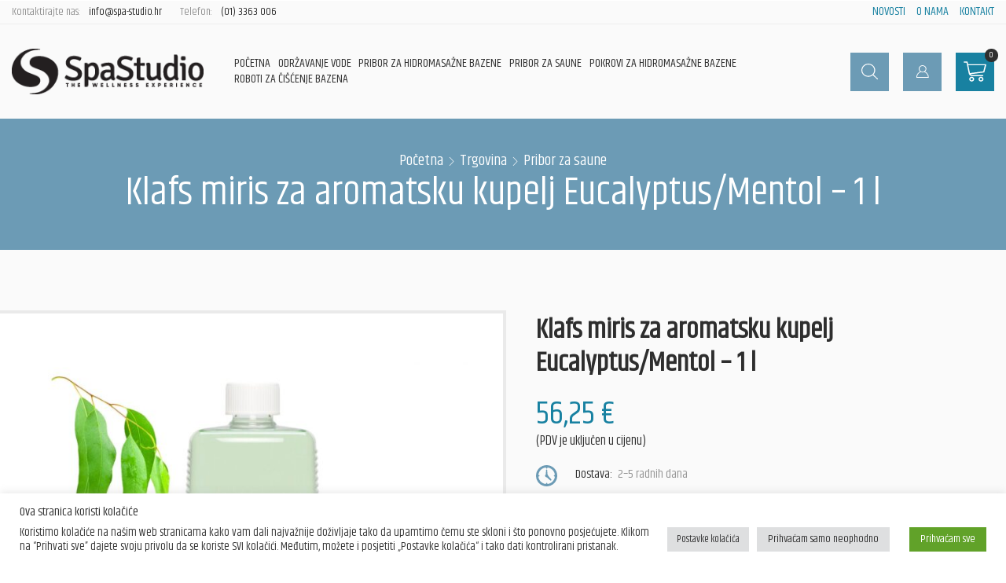

--- FILE ---
content_type: text/html; charset=UTF-8
request_url: https://shop.spa-studio.hr/trgovina/pribor-za-saune/klafs-miris-za-aromatsku-kupelj-eucalyptus-1-l/
body_size: 38859
content:

<!DOCTYPE html>
<html lang="hr" prefix="og: http://ogp.me/ns# fb: http://ogp.me/ns/fb#" >
<head>
	<meta charset="UTF-8" />
	<meta name="viewport" content="width=device-width, initial-scale=1.0, maximum-scale=1.0, user-scalable=0"/>
	<meta name='robots' content='index, follow, max-image-preview:large, max-snippet:-1, max-video-preview:-1' />
	<style>img:is([sizes="auto" i], [sizes^="auto," i]) { contain-intrinsic-size: 3000px 1500px }</style>
	
<!-- Google Tag Manager for WordPress by gtm4wp.com -->
<script data-cfasync="false" data-pagespeed-no-defer>
	var gtm4wp_datalayer_name = "dataLayer";
	var dataLayer = dataLayer || [];
	const gtm4wp_use_sku_instead = false;
	const gtm4wp_currency = 'EUR';
	const gtm4wp_product_per_impression = 10;
	const gtm4wp_clear_ecommerce = false;
	const gtm4wp_datalayer_max_timeout = 2000;
</script>
<!-- End Google Tag Manager for WordPress by gtm4wp.com -->
	<!-- This site is optimized with the Yoast SEO plugin v26.3 - https://yoast.com/wordpress/plugins/seo/ -->
	<title>Klafs miris za aromatsku kupelj Eucalyptus/Mentol – 1 l - SPA SuperShop - The Wellness Experience</title>
	<meta name="description" content="Miris za aromatsku kupelj aromatizirana eteričnim uljima eukaliptusa." />
	<link rel="canonical" href="https://shop.spa-studio.hr/trgovina/pribor-za-saune/klafs-miris-za-aromatsku-kupelj-eucalyptus-1-l/" />
	<meta name="twitter:card" content="summary_large_image" />
	<meta name="twitter:title" content="Klafs miris za aromatsku kupelj Eucalyptus/Mentol – 1 l - SPA SuperShop - The Wellness Experience" />
	<meta name="twitter:description" content="Miris za aromatsku kupelj aromatizirana eteričnim uljima eukaliptusa." />
	<meta name="twitter:image" content="https://shop.spa-studio.hr/wp-content/uploads/2023/03/Miris-za-Aromatsku-kupelj-Eucalyptus-1-l.jpg" />
	<meta name="twitter:label1" content="Procijenjeno vrijeme čitanja" />
	<meta name="twitter:data1" content="1 minuta" />
	<script type="application/ld+json" class="yoast-schema-graph">{"@context":"https://schema.org","@graph":[{"@type":"WebPage","@id":"https://shop.spa-studio.hr/trgovina/pribor-za-saune/klafs-miris-za-aromatsku-kupelj-eucalyptus-1-l/","url":"https://shop.spa-studio.hr/trgovina/pribor-za-saune/klafs-miris-za-aromatsku-kupelj-eucalyptus-1-l/","name":"Klafs miris za aromatsku kupelj Eucalyptus/Mentol – 1 l - SPA SuperShop - The Wellness Experience","isPartOf":{"@id":"https://shop.spa-studio.hr/#website"},"primaryImageOfPage":{"@id":"https://shop.spa-studio.hr/trgovina/pribor-za-saune/klafs-miris-za-aromatsku-kupelj-eucalyptus-1-l/#primaryimage"},"image":{"@id":"https://shop.spa-studio.hr/trgovina/pribor-za-saune/klafs-miris-za-aromatsku-kupelj-eucalyptus-1-l/#primaryimage"},"thumbnailUrl":"https://shop.spa-studio.hr/wp-content/uploads/2023/03/Miris-za-Aromatsku-kupelj-Eucalyptus-1-l.jpg","datePublished":"2023-03-13T13:15:49+00:00","dateModified":"2025-03-24T12:04:40+00:00","description":"Miris za aromatsku kupelj aromatizirana eteričnim uljima eukaliptusa.","breadcrumb":{"@id":"https://shop.spa-studio.hr/trgovina/pribor-za-saune/klafs-miris-za-aromatsku-kupelj-eucalyptus-1-l/#breadcrumb"},"inLanguage":"hr","potentialAction":[{"@type":"ReadAction","target":["https://shop.spa-studio.hr/trgovina/pribor-za-saune/klafs-miris-za-aromatsku-kupelj-eucalyptus-1-l/"]}]},{"@type":"ImageObject","inLanguage":"hr","@id":"https://shop.spa-studio.hr/trgovina/pribor-za-saune/klafs-miris-za-aromatsku-kupelj-eucalyptus-1-l/#primaryimage","url":"https://shop.spa-studio.hr/wp-content/uploads/2023/03/Miris-za-Aromatsku-kupelj-Eucalyptus-1-l.jpg","contentUrl":"https://shop.spa-studio.hr/wp-content/uploads/2023/03/Miris-za-Aromatsku-kupelj-Eucalyptus-1-l.jpg","width":1920,"height":1920,"caption":"Miris za Aromatsku kupelj Eucalyptus - 1 l"},{"@type":"BreadcrumbList","@id":"https://shop.spa-studio.hr/trgovina/pribor-za-saune/klafs-miris-za-aromatsku-kupelj-eucalyptus-1-l/#breadcrumb","itemListElement":[{"@type":"ListItem","position":1,"name":"Početna stranica","item":"https://shop.spa-studio.hr/"},{"@type":"ListItem","position":2,"name":"Trgovina","item":"https://shop.spa-studio.hr/trgovina/"},{"@type":"ListItem","position":3,"name":"Klafs miris za aromatsku kupelj Eucalyptus/Mentol – 1 l"}]},{"@type":"WebSite","@id":"https://shop.spa-studio.hr/#website","url":"https://shop.spa-studio.hr/","name":"SPA SuperShop - The Wellness Experience","description":"Oprema za hidromasažne i plivačke bazene, za održavanje i čišćenje bazena i sauna, ostala dodatna oprema i sadržaj vezan za bazene, saune ili Wellness.","publisher":{"@id":"https://shop.spa-studio.hr/#organization"},"potentialAction":[{"@type":"SearchAction","target":{"@type":"EntryPoint","urlTemplate":"https://shop.spa-studio.hr/?s={search_term_string}"},"query-input":{"@type":"PropertyValueSpecification","valueRequired":true,"valueName":"search_term_string"}}],"inLanguage":"hr"},{"@type":"Organization","@id":"https://shop.spa-studio.hr/#organization","name":"SPA SuperShop - The Wellness Experience","url":"https://shop.spa-studio.hr/","logo":{"@type":"ImageObject","inLanguage":"hr","@id":"https://shop.spa-studio.hr/#/schema/logo/image/","url":"https://shop.spa-studio.hr/wp-content/uploads/2021/11/logo.png","contentUrl":"https://shop.spa-studio.hr/wp-content/uploads/2021/11/logo.png","width":128,"height":84,"caption":"SPA SuperShop - The Wellness Experience"},"image":{"@id":"https://shop.spa-studio.hr/#/schema/logo/image/"}}]}</script>
	<!-- / Yoast SEO plugin. -->


<link rel="alternate" type="application/rss+xml" title="SPA SuperShop - The Wellness Experience &raquo; Kanal" href="https://shop.spa-studio.hr/feed/" />
<link rel="alternate" type="application/rss+xml" title="SPA SuperShop - The Wellness Experience &raquo; Kanal komentara" href="https://shop.spa-studio.hr/comments/feed/" />
<style id='classic-theme-styles-inline-css' type='text/css'>
/*! This file is auto-generated */
.wp-block-button__link{color:#fff;background-color:#32373c;border-radius:9999px;box-shadow:none;text-decoration:none;padding:calc(.667em + 2px) calc(1.333em + 2px);font-size:1.125em}.wp-block-file__button{background:#32373c;color:#fff;text-decoration:none}
</style>
<style id='global-styles-inline-css' type='text/css'>
:root{--wp--preset--aspect-ratio--square: 1;--wp--preset--aspect-ratio--4-3: 4/3;--wp--preset--aspect-ratio--3-4: 3/4;--wp--preset--aspect-ratio--3-2: 3/2;--wp--preset--aspect-ratio--2-3: 2/3;--wp--preset--aspect-ratio--16-9: 16/9;--wp--preset--aspect-ratio--9-16: 9/16;--wp--preset--color--black: #000000;--wp--preset--color--cyan-bluish-gray: #abb8c3;--wp--preset--color--white: #ffffff;--wp--preset--color--pale-pink: #f78da7;--wp--preset--color--vivid-red: #cf2e2e;--wp--preset--color--luminous-vivid-orange: #ff6900;--wp--preset--color--luminous-vivid-amber: #fcb900;--wp--preset--color--light-green-cyan: #7bdcb5;--wp--preset--color--vivid-green-cyan: #00d084;--wp--preset--color--pale-cyan-blue: #8ed1fc;--wp--preset--color--vivid-cyan-blue: #0693e3;--wp--preset--color--vivid-purple: #9b51e0;--wp--preset--gradient--vivid-cyan-blue-to-vivid-purple: linear-gradient(135deg,rgba(6,147,227,1) 0%,rgb(155,81,224) 100%);--wp--preset--gradient--light-green-cyan-to-vivid-green-cyan: linear-gradient(135deg,rgb(122,220,180) 0%,rgb(0,208,130) 100%);--wp--preset--gradient--luminous-vivid-amber-to-luminous-vivid-orange: linear-gradient(135deg,rgba(252,185,0,1) 0%,rgba(255,105,0,1) 100%);--wp--preset--gradient--luminous-vivid-orange-to-vivid-red: linear-gradient(135deg,rgba(255,105,0,1) 0%,rgb(207,46,46) 100%);--wp--preset--gradient--very-light-gray-to-cyan-bluish-gray: linear-gradient(135deg,rgb(238,238,238) 0%,rgb(169,184,195) 100%);--wp--preset--gradient--cool-to-warm-spectrum: linear-gradient(135deg,rgb(74,234,220) 0%,rgb(151,120,209) 20%,rgb(207,42,186) 40%,rgb(238,44,130) 60%,rgb(251,105,98) 80%,rgb(254,248,76) 100%);--wp--preset--gradient--blush-light-purple: linear-gradient(135deg,rgb(255,206,236) 0%,rgb(152,150,240) 100%);--wp--preset--gradient--blush-bordeaux: linear-gradient(135deg,rgb(254,205,165) 0%,rgb(254,45,45) 50%,rgb(107,0,62) 100%);--wp--preset--gradient--luminous-dusk: linear-gradient(135deg,rgb(255,203,112) 0%,rgb(199,81,192) 50%,rgb(65,88,208) 100%);--wp--preset--gradient--pale-ocean: linear-gradient(135deg,rgb(255,245,203) 0%,rgb(182,227,212) 50%,rgb(51,167,181) 100%);--wp--preset--gradient--electric-grass: linear-gradient(135deg,rgb(202,248,128) 0%,rgb(113,206,126) 100%);--wp--preset--gradient--midnight: linear-gradient(135deg,rgb(2,3,129) 0%,rgb(40,116,252) 100%);--wp--preset--font-size--small: 13px;--wp--preset--font-size--medium: 20px;--wp--preset--font-size--large: 36px;--wp--preset--font-size--x-large: 42px;--wp--preset--spacing--20: 0.44rem;--wp--preset--spacing--30: 0.67rem;--wp--preset--spacing--40: 1rem;--wp--preset--spacing--50: 1.5rem;--wp--preset--spacing--60: 2.25rem;--wp--preset--spacing--70: 3.38rem;--wp--preset--spacing--80: 5.06rem;--wp--preset--shadow--natural: 6px 6px 9px rgba(0, 0, 0, 0.2);--wp--preset--shadow--deep: 12px 12px 50px rgba(0, 0, 0, 0.4);--wp--preset--shadow--sharp: 6px 6px 0px rgba(0, 0, 0, 0.2);--wp--preset--shadow--outlined: 6px 6px 0px -3px rgba(255, 255, 255, 1), 6px 6px rgba(0, 0, 0, 1);--wp--preset--shadow--crisp: 6px 6px 0px rgba(0, 0, 0, 1);}:where(.is-layout-flex){gap: 0.5em;}:where(.is-layout-grid){gap: 0.5em;}body .is-layout-flex{display: flex;}.is-layout-flex{flex-wrap: wrap;align-items: center;}.is-layout-flex > :is(*, div){margin: 0;}body .is-layout-grid{display: grid;}.is-layout-grid > :is(*, div){margin: 0;}:where(.wp-block-columns.is-layout-flex){gap: 2em;}:where(.wp-block-columns.is-layout-grid){gap: 2em;}:where(.wp-block-post-template.is-layout-flex){gap: 1.25em;}:where(.wp-block-post-template.is-layout-grid){gap: 1.25em;}.has-black-color{color: var(--wp--preset--color--black) !important;}.has-cyan-bluish-gray-color{color: var(--wp--preset--color--cyan-bluish-gray) !important;}.has-white-color{color: var(--wp--preset--color--white) !important;}.has-pale-pink-color{color: var(--wp--preset--color--pale-pink) !important;}.has-vivid-red-color{color: var(--wp--preset--color--vivid-red) !important;}.has-luminous-vivid-orange-color{color: var(--wp--preset--color--luminous-vivid-orange) !important;}.has-luminous-vivid-amber-color{color: var(--wp--preset--color--luminous-vivid-amber) !important;}.has-light-green-cyan-color{color: var(--wp--preset--color--light-green-cyan) !important;}.has-vivid-green-cyan-color{color: var(--wp--preset--color--vivid-green-cyan) !important;}.has-pale-cyan-blue-color{color: var(--wp--preset--color--pale-cyan-blue) !important;}.has-vivid-cyan-blue-color{color: var(--wp--preset--color--vivid-cyan-blue) !important;}.has-vivid-purple-color{color: var(--wp--preset--color--vivid-purple) !important;}.has-black-background-color{background-color: var(--wp--preset--color--black) !important;}.has-cyan-bluish-gray-background-color{background-color: var(--wp--preset--color--cyan-bluish-gray) !important;}.has-white-background-color{background-color: var(--wp--preset--color--white) !important;}.has-pale-pink-background-color{background-color: var(--wp--preset--color--pale-pink) !important;}.has-vivid-red-background-color{background-color: var(--wp--preset--color--vivid-red) !important;}.has-luminous-vivid-orange-background-color{background-color: var(--wp--preset--color--luminous-vivid-orange) !important;}.has-luminous-vivid-amber-background-color{background-color: var(--wp--preset--color--luminous-vivid-amber) !important;}.has-light-green-cyan-background-color{background-color: var(--wp--preset--color--light-green-cyan) !important;}.has-vivid-green-cyan-background-color{background-color: var(--wp--preset--color--vivid-green-cyan) !important;}.has-pale-cyan-blue-background-color{background-color: var(--wp--preset--color--pale-cyan-blue) !important;}.has-vivid-cyan-blue-background-color{background-color: var(--wp--preset--color--vivid-cyan-blue) !important;}.has-vivid-purple-background-color{background-color: var(--wp--preset--color--vivid-purple) !important;}.has-black-border-color{border-color: var(--wp--preset--color--black) !important;}.has-cyan-bluish-gray-border-color{border-color: var(--wp--preset--color--cyan-bluish-gray) !important;}.has-white-border-color{border-color: var(--wp--preset--color--white) !important;}.has-pale-pink-border-color{border-color: var(--wp--preset--color--pale-pink) !important;}.has-vivid-red-border-color{border-color: var(--wp--preset--color--vivid-red) !important;}.has-luminous-vivid-orange-border-color{border-color: var(--wp--preset--color--luminous-vivid-orange) !important;}.has-luminous-vivid-amber-border-color{border-color: var(--wp--preset--color--luminous-vivid-amber) !important;}.has-light-green-cyan-border-color{border-color: var(--wp--preset--color--light-green-cyan) !important;}.has-vivid-green-cyan-border-color{border-color: var(--wp--preset--color--vivid-green-cyan) !important;}.has-pale-cyan-blue-border-color{border-color: var(--wp--preset--color--pale-cyan-blue) !important;}.has-vivid-cyan-blue-border-color{border-color: var(--wp--preset--color--vivid-cyan-blue) !important;}.has-vivid-purple-border-color{border-color: var(--wp--preset--color--vivid-purple) !important;}.has-vivid-cyan-blue-to-vivid-purple-gradient-background{background: var(--wp--preset--gradient--vivid-cyan-blue-to-vivid-purple) !important;}.has-light-green-cyan-to-vivid-green-cyan-gradient-background{background: var(--wp--preset--gradient--light-green-cyan-to-vivid-green-cyan) !important;}.has-luminous-vivid-amber-to-luminous-vivid-orange-gradient-background{background: var(--wp--preset--gradient--luminous-vivid-amber-to-luminous-vivid-orange) !important;}.has-luminous-vivid-orange-to-vivid-red-gradient-background{background: var(--wp--preset--gradient--luminous-vivid-orange-to-vivid-red) !important;}.has-very-light-gray-to-cyan-bluish-gray-gradient-background{background: var(--wp--preset--gradient--very-light-gray-to-cyan-bluish-gray) !important;}.has-cool-to-warm-spectrum-gradient-background{background: var(--wp--preset--gradient--cool-to-warm-spectrum) !important;}.has-blush-light-purple-gradient-background{background: var(--wp--preset--gradient--blush-light-purple) !important;}.has-blush-bordeaux-gradient-background{background: var(--wp--preset--gradient--blush-bordeaux) !important;}.has-luminous-dusk-gradient-background{background: var(--wp--preset--gradient--luminous-dusk) !important;}.has-pale-ocean-gradient-background{background: var(--wp--preset--gradient--pale-ocean) !important;}.has-electric-grass-gradient-background{background: var(--wp--preset--gradient--electric-grass) !important;}.has-midnight-gradient-background{background: var(--wp--preset--gradient--midnight) !important;}.has-small-font-size{font-size: var(--wp--preset--font-size--small) !important;}.has-medium-font-size{font-size: var(--wp--preset--font-size--medium) !important;}.has-large-font-size{font-size: var(--wp--preset--font-size--large) !important;}.has-x-large-font-size{font-size: var(--wp--preset--font-size--x-large) !important;}
:where(.wp-block-post-template.is-layout-flex){gap: 1.25em;}:where(.wp-block-post-template.is-layout-grid){gap: 1.25em;}
:where(.wp-block-columns.is-layout-flex){gap: 2em;}:where(.wp-block-columns.is-layout-grid){gap: 2em;}
:root :where(.wp-block-pullquote){font-size: 1.5em;line-height: 1.6;}
</style>
<style id='woocommerce-inline-inline-css' type='text/css'>
.woocommerce form .form-row .required { visibility: visible; }
</style>
<style id='xstore-icons-font-inline-css' type='text/css'>
@font-face {
				  font-family: 'xstore-icons';
				  src:
				    url('https://shop.spa-studio.hr/wp-content/themes/xstore/fonts/xstore-icons-light.ttf') format('truetype'),
				    url('https://shop.spa-studio.hr/wp-content/themes/xstore/fonts/xstore-icons-light.woff2') format('woff2'),
				    url('https://shop.spa-studio.hr/wp-content/themes/xstore/fonts/xstore-icons-light.woff') format('woff'),
				    url('https://shop.spa-studio.hr/wp-content/themes/xstore/fonts/xstore-icons-light.svg#xstore-icons') format('svg');
				  font-weight: normal;
				  font-style: normal;
				  font-display: swap;
				}
</style>
<link rel='stylesheet' id='wpo_min-header-0-css' href='https://shop.spa-studio.hr/wp-content/cache/wpo-minify/1766485881/assets/wpo-minify-header-173ad8d6.min.css' type='text/css' media='all' />
<script type="text/javascript" src="https://shop.spa-studio.hr/wp-includes/js/jquery/jquery.min.js" id="jquery-core-js"></script>
<script type="text/javascript" src="https://shop.spa-studio.hr/wp-includes/js/jquery/jquery-migrate.min.js" id="jquery-migrate-js"></script>
<script type="text/javascript" id="jquery-js-after">
/* <![CDATA[ */
!function($){"use strict";$(document).ready(function(){$(this).scrollTop()>100&&$(".hfe-scroll-to-top-wrap").removeClass("hfe-scroll-to-top-hide"),$(window).scroll(function(){$(this).scrollTop()<100?$(".hfe-scroll-to-top-wrap").fadeOut(300):$(".hfe-scroll-to-top-wrap").fadeIn(300)}),$(".hfe-scroll-to-top-wrap").on("click",function(){$("html, body").animate({scrollTop:0},300);return!1})})}(jQuery);
!function($){'use strict';$(document).ready(function(){var bar=$('.hfe-reading-progress-bar');if(!bar.length)return;$(window).on('scroll',function(){var s=$(window).scrollTop(),d=$(document).height()-$(window).height(),p=d? s/d*100:0;bar.css('width',p+'%')});});}(jQuery);
/* ]]> */
</script>
<script type="text/javascript" id="cookie-law-info-js-extra">
/* <![CDATA[ */
var Cli_Data = {"nn_cookie_ids":[],"cookielist":[],"non_necessary_cookies":[],"ccpaEnabled":"","ccpaRegionBased":"","ccpaBarEnabled":"","strictlyEnabled":["necessary","obligatoire"],"ccpaType":"gdpr","js_blocking":"1","custom_integration":"","triggerDomRefresh":"","secure_cookies":""};
var cli_cookiebar_settings = {"animate_speed_hide":"500","animate_speed_show":"500","background":"#FFF","border":"#b1a6a6c2","border_on":"","button_1_button_colour":"#61a229","button_1_button_hover":"#4e8221","button_1_link_colour":"#fff","button_1_as_button":"1","button_1_new_win":"","button_2_button_colour":"#333","button_2_button_hover":"#292929","button_2_link_colour":"#444","button_2_as_button":"","button_2_hidebar":"","button_3_button_colour":"#dedfe0","button_3_button_hover":"#b2b2b3","button_3_link_colour":"#333333","button_3_as_button":"1","button_3_new_win":"","button_4_button_colour":"#dedfe0","button_4_button_hover":"#b2b2b3","button_4_link_colour":"#333333","button_4_as_button":"1","button_7_button_colour":"#61a229","button_7_button_hover":"#4e8221","button_7_link_colour":"#fff","button_7_as_button":"1","button_7_new_win":"","font_family":"inherit","header_fix":"","notify_animate_hide":"1","notify_animate_show":"1","notify_div_id":"#cookie-law-info-bar","notify_position_horizontal":"right","notify_position_vertical":"bottom","scroll_close":"","scroll_close_reload":"","accept_close_reload":"","reject_close_reload":"","showagain_tab":"","showagain_background":"#fff","showagain_border":"#000","showagain_div_id":"#cookie-law-info-again","showagain_x_position":"100px","text":"#333333","show_once_yn":"","show_once":"10000","logging_on":"","as_popup":"","popup_overlay":"1","bar_heading_text":"Ova stranica koristi kola\u010di\u0107e","cookie_bar_as":"banner","popup_showagain_position":"bottom-right","widget_position":"left"};
var log_object = {"ajax_url":"https:\/\/shop.spa-studio.hr\/wp-admin\/admin-ajax.php"};
/* ]]> */
</script>
<script type="text/javascript" src="https://shop.spa-studio.hr/wp-content/plugins/cookie-law-info/legacy/public/js/cookie-law-info-public.js" id="cookie-law-info-js"></script>
<script type="text/javascript" src="https://shop.spa-studio.hr/wp-content/plugins/woocommerce/assets/js/jquery-blockui/jquery.blockUI.min.js" id="wc-jquery-blockui-js" defer="defer" data-wp-strategy="defer"></script>
<script type="text/javascript" id="wc-add-to-cart-js-extra">
/* <![CDATA[ */
var wc_add_to_cart_params = {"ajax_url":"\/wp-admin\/admin-ajax.php","wc_ajax_url":"\/?wc-ajax=%%endpoint%%","i18n_view_cart":"Pogledaj ko\u0161aricu","cart_url":"https:\/\/shop.spa-studio.hr\/kosarica\/","is_cart":"","cart_redirect_after_add":"no"};
/* ]]> */
</script>
<script type="text/javascript" src="https://shop.spa-studio.hr/wp-content/plugins/woocommerce/assets/js/frontend/add-to-cart.min.js" id="wc-add-to-cart-js" defer="defer" data-wp-strategy="defer"></script>
<script type="text/javascript" src="https://shop.spa-studio.hr/wp-content/plugins/woocommerce/assets/js/zoom/jquery.zoom.min.js" id="wc-zoom-js" defer="defer" data-wp-strategy="defer"></script>
<script type="text/javascript" id="wc-single-product-js-extra">
/* <![CDATA[ */
var wc_single_product_params = {"i18n_required_rating_text":"Molimo odaberite svoju ocjenu","i18n_rating_options":["1 od 5 zvjezdica","2 od 5 zvjezdica","3 od 5 zvjezdica","4 od 5 zvjezdica","5 od 5 zvjezdica"],"i18n_product_gallery_trigger_text":"Prikaz galerije slika preko cijelog zaslona","review_rating_required":"yes","flexslider":{"rtl":false,"animation":"slide","smoothHeight":true,"directionNav":false,"controlNav":"thumbnails","slideshow":false,"animationSpeed":500,"animationLoop":false,"allowOneSlide":false},"zoom_enabled":"1","zoom_options":[],"photoswipe_enabled":"","photoswipe_options":{"shareEl":false,"closeOnScroll":false,"history":false,"hideAnimationDuration":0,"showAnimationDuration":0},"flexslider_enabled":""};
/* ]]> */
</script>
<script type="text/javascript" src="https://shop.spa-studio.hr/wp-content/plugins/woocommerce/assets/js/frontend/single-product.min.js" id="wc-single-product-js" defer="defer" data-wp-strategy="defer"></script>
<script type="text/javascript" src="https://shop.spa-studio.hr/wp-content/plugins/woocommerce/assets/js/js-cookie/js.cookie.min.js" id="wc-js-cookie-js" defer="defer" data-wp-strategy="defer"></script>
<script type="text/javascript" id="woocommerce-js-extra">
/* <![CDATA[ */
var woocommerce_params = {"ajax_url":"\/wp-admin\/admin-ajax.php","wc_ajax_url":"\/?wc-ajax=%%endpoint%%","i18n_password_show":"Prika\u017ei lozinku","i18n_password_hide":"Sakrij lozinku"};
/* ]]> */
</script>
<script type="text/javascript" src="https://shop.spa-studio.hr/wp-content/plugins/woocommerce/assets/js/frontend/woocommerce.min.js" id="woocommerce-js" defer="defer" data-wp-strategy="defer"></script>
<link rel="https://api.w.org/" href="https://shop.spa-studio.hr/wp-json/" /><link rel="alternate" title="JSON" type="application/json" href="https://shop.spa-studio.hr/wp-json/wp/v2/product/16148" /><link rel="EditURI" type="application/rsd+xml" title="RSD" href="https://shop.spa-studio.hr/xmlrpc.php?rsd" />
<meta name="generator" content="WordPress 6.8.3" />
<meta name="generator" content="WooCommerce 10.3.7" />
<link rel='shortlink' href='https://shop.spa-studio.hr/?p=16148' />

<!-- Google Tag Manager for WordPress by gtm4wp.com -->
<!-- GTM Container placement set to footer -->
<script data-cfasync="false" data-pagespeed-no-defer type="text/javascript">
	var dataLayer_content = {"pagePostType":"product","pagePostType2":"single-product","pagePostAuthor":"spashopadmin","productRatingCounts":[],"productAverageRating":0,"productReviewCount":0,"productType":"simple","productIsVariable":0};
	dataLayer.push( dataLayer_content );
</script>
<script data-cfasync="false" data-pagespeed-no-defer type="text/javascript">
(function(w,d,s,l,i){w[l]=w[l]||[];w[l].push({'gtm.start':
new Date().getTime(),event:'gtm.js'});var f=d.getElementsByTagName(s)[0],
j=d.createElement(s),dl=l!='dataLayer'?'&l='+l:'';j.async=true;j.src=
'//www.googletagmanager.com/gtm.js?id='+i+dl;f.parentNode.insertBefore(j,f);
})(window,document,'script','dataLayer','GTM-5B3DKH');
</script>
<!-- End Google Tag Manager for WordPress by gtm4wp.com -->			<link rel="prefetch" as="font" href="https://shop.spa-studio.hr/wp-content/themes/xstore/fonts/xstore-icons-light.woff?v=9.6.1" type="font/woff">
					<link rel="prefetch" as="font" href="https://shop.spa-studio.hr/wp-content/themes/xstore/fonts/xstore-icons-light.woff2?v=9.6.1" type="font/woff2">
			<noscript><style>.woocommerce-product-gallery{ opacity: 1 !important; }</style></noscript>
	<meta name="generator" content="Elementor 3.33.0; features: e_font_icon_svg, additional_custom_breakpoints; settings: css_print_method-external, google_font-disabled, font_display-auto">
			<style>
				.e-con.e-parent:nth-of-type(n+4):not(.e-lazyloaded):not(.e-no-lazyload),
				.e-con.e-parent:nth-of-type(n+4):not(.e-lazyloaded):not(.e-no-lazyload) * {
					background-image: none !important;
				}
				@media screen and (max-height: 1024px) {
					.e-con.e-parent:nth-of-type(n+3):not(.e-lazyloaded):not(.e-no-lazyload),
					.e-con.e-parent:nth-of-type(n+3):not(.e-lazyloaded):not(.e-no-lazyload) * {
						background-image: none !important;
					}
				}
				@media screen and (max-height: 640px) {
					.e-con.e-parent:nth-of-type(n+2):not(.e-lazyloaded):not(.e-no-lazyload),
					.e-con.e-parent:nth-of-type(n+2):not(.e-lazyloaded):not(.e-no-lazyload) * {
						background-image: none !important;
					}
				}
			</style>
			<link rel="icon" href="https://shop.spa-studio.hr/wp-content/uploads/2021/11/favicon.ico" sizes="32x32" />
<link rel="icon" href="https://shop.spa-studio.hr/wp-content/uploads/2021/11/favicon.ico" sizes="192x192" />
<link rel="apple-touch-icon" href="https://shop.spa-studio.hr/wp-content/uploads/2021/11/favicon.ico" />
<meta name="msapplication-TileImage" content="https://shop.spa-studio.hr/wp-content/uploads/2021/11/favicon.ico" />
<style id="kirki-inline-styles"></style><style type="text/css" class="et_custom-css">.onsale{width:3.95em;height:3.95em;line-height:1.2}.page-heading{margin-bottom:25px}.actual_price{display:block}.woocommerce-mini-cart-item .attachment-thumbnail.size-thumbnail{width:100% !important;max-height:100% !important}.sidebar .widget_product_categories .product-categories .cat-item>a::before{display:none!important}.woocommerce-checkout-review-order-table td .product-subtotal{position:relative;color:transparent !important}.woocommerce-checkout-review-order-table td .product-subtotal::before{content:'Međuzbroj:';color:#000;font-size:14px;font-weight:400}.woocommerce-checkout-review-order-table td .product-subtotal .woocommerce-Price-amount{color:#000 !important;font-size:14px}.page-heading,.breadcrumb-trail{margin-bottom:25px}.breadcrumb-trail .page-heading{background-color:transparent}@media only screen and (max-width:1660px){.swiper-custom-left,.middle-inside .swiper-entry .swiper-button-prev,.middle-inside.swiper-entry .swiper-button-prev{left:-15px}.swiper-custom-right,.middle-inside .swiper-entry .swiper-button-next,.middle-inside.swiper-entry .swiper-button-next{right:-15px}.middle-inbox .swiper-entry .swiper-button-prev,.middle-inbox.swiper-entry .swiper-button-prev{left:8px}.middle-inbox .swiper-entry .swiper-button-next,.middle-inbox.swiper-entry .swiper-button-next{right:8px}.swiper-entry:hover .swiper-custom-left,.middle-inside .swiper-entry:hover .swiper-button-prev,.middle-inside.swiper-entry:hover .swiper-button-prev{left:-5px}.swiper-entry:hover .swiper-custom-right,.middle-inside .swiper-entry:hover .swiper-button-next,.middle-inside.swiper-entry:hover .swiper-button-next{right:-5px}.middle-inbox .swiper-entry:hover .swiper-button-prev,.middle-inbox.swiper-entry:hover .swiper-button-prev{left:5px}.middle-inbox .swiper-entry:hover .swiper-button-next,.middle-inbox.swiper-entry:hover .swiper-button-next{right:5px}}@media only screen and (max-width:992px){.header-wrapper,.site-header-vertical{display:none}}@media only screen and (min-width:993px){.mobile-header-wrapper{display:none}}.swiper-container{width:auto}.etheme-elementor-slider:not(.swiper-container-initialized,.swiper-initialized) .swiper-slide{max-width:calc(100% / var(--slides-per-view,4))}.etheme-elementor-slider[data-animation]:not(.swiper-container-initialized,.swiper-initialized,[data-animation=slide],[data-animation=coverflow]) .swiper-slide{max-width:100%}body:not([data-elementor-device-mode]) .etheme-elementor-off-canvas__container{transition:none;opacity:0;visibility:hidden;position:fixed}</style>
<!-- START - Open Graph and Twitter Card Tags 3.3.7 -->
 <!-- Facebook Open Graph -->
  <meta property="og:locale" content="hr_HR"/>
  <meta property="og:site_name" content="SPA SuperShop - The Wellness Experience"/>
  <meta property="og:title" content="Klafs miris za aromatsku kupelj Eucalyptus/Mentol – 1 l - SPA SuperShop - The Wellness Experience"/>
  <meta property="og:url" content="https://shop.spa-studio.hr/trgovina/pribor-za-saune/klafs-miris-za-aromatsku-kupelj-eucalyptus-1-l/"/>
  <meta property="og:type" content="product"/>
  <meta property="og:description" content="Miris za aromatsku kupelj aromatizirana eteričnim uljima eukaliptusa."/>
  <meta property="og:image" content="https://shop.spa-studio.hr/wp-content/uploads/2023/03/Miris-za-Aromatsku-kupelj-Eucalyptus-1-l.jpg"/>
  <meta property="og:image:url" content="https://shop.spa-studio.hr/wp-content/uploads/2023/03/Miris-za-Aromatsku-kupelj-Eucalyptus-1-l.jpg"/>
  <meta property="og:image:secure_url" content="https://shop.spa-studio.hr/wp-content/uploads/2023/03/Miris-za-Aromatsku-kupelj-Eucalyptus-1-l.jpg"/>
  <meta property="article:publisher" content="https://www.facebook.com/startcbdoil/"/>
 <!-- Google+ / Schema.org -->
 <!-- Twitter Cards -->
  <meta name="twitter:title" content="Klafs miris za aromatsku kupelj Eucalyptus/Mentol – 1 l - SPA SuperShop - The Wellness Experience"/>
  <meta name="twitter:url" content="https://shop.spa-studio.hr/trgovina/pribor-za-saune/klafs-miris-za-aromatsku-kupelj-eucalyptus-1-l/"/>
  <meta name="twitter:description" content="Miris za aromatsku kupelj aromatizirana eteričnim uljima eukaliptusa."/>
  <meta name="twitter:image" content="https://shop.spa-studio.hr/wp-content/uploads/2023/03/Miris-za-Aromatsku-kupelj-Eucalyptus-1-l.jpg"/>
  <meta name="twitter:card" content="summary_large_image"/>
 <!-- SEO -->
 <!-- Misc. tags -->
  <meta name="twitter:label1" content="Price"/>
  <meta name="twitter:data1" content="56.25 EUR"/>
  <meta property="product:price:amount" content="56.25"/>
  <meta property="product:price:currency" content="EUR"/>
  <meta property="product:availability" content="instock"/>
 <!-- is_singular | is_product | yoast_seo -->
<!-- END - Open Graph and Twitter Card Tags 3.3.7 -->
	
</head>
<body class="wp-singular product-template-default single single-product postid-16148 wp-custom-logo wp-theme-xstore wp-child-theme-spa-child theme-xstore woocommerce woocommerce-page woocommerce-no-js ehf-template-xstore ehf-stylesheet-spa-child et_cart-type-2 et_b_dt_header-not-overlap et_b_mob_header-not-overlap breadcrumbs-type-default wide et-preloader-off et-catalog-off  sticky-message-on et-enable-swatch elementor-default elementor-kit-11" data-mode="light">



<div class="template-container">

		<div class="template-content">
		<div class="page-wrapper">
			<header id="header" class="site-header sticky"  data-type="smart"><div class="header-wrapper">
<div class="header-top-wrapper ">
	<div class="header-top" data-title="Header top">
		<div class="et-row-container et-container">
			<div class="et-wrap-columns flex align-items-center">		
				
		
        <div class="et_column et_col-xs-7 et_col-xs-offset-0 pos-static">
			

<style>                .connect-block-element-cmjcE {
                    --connect-block-space: 5px;
                    margin: 0 -5px;
                }
                .et_element.connect-block-element-cmjcE > div,
                .et_element.connect-block-element-cmjcE > form.cart,
                .et_element.connect-block-element-cmjcE > .price {
                    margin: 0 5px;
                }
                                    .et_element.connect-block-element-cmjcE > .et_b_header-widget > div, 
                    .et_element.connect-block-element-cmjcE > .et_b_header-widget > ul {
                        margin-left: 5px;
                        margin-right: 5px;
                    }
                    .et_element.connect-block-element-cmjcE .widget_nav_menu .menu > li > a {
                        margin: 0 5px                    }
/*                    .et_element.connect-block-element-cmjcE .widget_nav_menu .menu .menu-item-has-children > a:after {
                        right: 5px;
                    }*/
                </style><div class="et_element et_connect-block flex flex-row connect-block-element-cmjcE align-items-center justify-content-start">

<div class="et_element et_b_header-html_block header-html_block2" ><dl class="xwp_topDetails">
 	<dt>Kontaktirajte nas:</dt>
 	<dd><a href="mailto:info@spa-studio.hr">info@spa-studio.hr</a></dd>
 	<dt>Telefon:</dt>
 	<dd><a href="tel:+38513363006">(01) 3363 006</a></dd>
</dl></div>

</div>        </div>
			
				
		
        <div class="et_column et_col-xs-5 et_col-xs-offset-0 pos-static">
			

<style>                .connect-block-element-8yRR6 {
                    --connect-block-space: 5px;
                    margin: 0 -5px;
                }
                .et_element.connect-block-element-8yRR6 > div,
                .et_element.connect-block-element-8yRR6 > form.cart,
                .et_element.connect-block-element-8yRR6 > .price {
                    margin: 0 5px;
                }
                                    .et_element.connect-block-element-8yRR6 > .et_b_header-widget > div, 
                    .et_element.connect-block-element-8yRR6 > .et_b_header-widget > ul {
                        margin-left: 5px;
                        margin-right: 5px;
                    }
                    .et_element.connect-block-element-8yRR6 .widget_nav_menu .menu > li > a {
                        margin: 0 5px                    }
/*                    .et_element.connect-block-element-8yRR6 .widget_nav_menu .menu .menu-item-has-children > a:after {
                        right: 5px;
                    }*/
                </style><div class="et_element et_connect-block flex flex-row connect-block-element-8yRR6 align-items-center justify-content-end">

<div class="et_element et_b_header-menu header-main-menu2 flex align-items-center menu-items-none  justify-content-end et_element-top-level" >
	<div class="menu-main-container"><ul id="menu-secondary-menu" class="menu"><li id="menu-item-15314" class="menu-item menu-item-type-taxonomy menu-item-object-category menu-item-15314 item-level-0 item-design-dropdown"><a href="https://shop.spa-studio.hr/novosti-kategorija/novosti/" data-ps2id-api="true" class="item-link">Novosti</a></li>
<li id="menu-item-14078" class="menu-item menu-item-type-post_type menu-item-object-page menu-item-14078 item-level-0 item-design-dropdown"><a href="https://shop.spa-studio.hr/o-nama/" data-ps2id-api="true" class="item-link">O nama</a></li>
<li id="menu-item-14079" class="menu-item menu-item-type-post_type menu-item-object-page menu-item-14079 item-level-0 item-design-dropdown"><a href="https://shop.spa-studio.hr/kontakt/" data-ps2id-api="true" class="item-link">Kontakt</a></li>
</ul></div></div>

</div>        </div>
	</div>		</div>
	</div>
</div>

<div class="header-main-wrapper sticky">
	<div class="header-main" data-title="Header main">
		<div class="et-row-container et-container">
			<div class="et-wrap-columns flex align-items-center">		
				
		
        <div class="et_column et_col-xs-10 et_col-xs-offset-0 pos-static">
			

<style>                .connect-block-element-EYVWy {
                    --connect-block-space: 3px;
                    margin: 0 -3px;
                }
                .et_element.connect-block-element-EYVWy > div,
                .et_element.connect-block-element-EYVWy > form.cart,
                .et_element.connect-block-element-EYVWy > .price {
                    margin: 0 3px;
                }
                                    .et_element.connect-block-element-EYVWy > .et_b_header-widget > div, 
                    .et_element.connect-block-element-EYVWy > .et_b_header-widget > ul {
                        margin-left: 3px;
                        margin-right: 3px;
                    }
                    .et_element.connect-block-element-EYVWy .widget_nav_menu .menu > li > a {
                        margin: 0 3px                    }
/*                    .et_element.connect-block-element-EYVWy .widget_nav_menu .menu .menu-item-has-children > a:after {
                        right: 3px;
                    }*/
                </style><div class="et_element et_connect-block flex flex-row connect-block-element-EYVWy align-items-center justify-content-start">

    <div class="et_element et_b_header-logo align-start mob-align-center et_element-top-level" >
        <a href="https://shop.spa-studio.hr">
            <span><img width="258" height="62" src="https://shop.spa-studio.hr/wp-content/uploads/2025/09/SpaStudio-logo.png" class="et_b_header-logo-img" alt="Klafs miris za aromatsku kupelj Eucalyptus/Mentol – 1 l" decoding="async" srcset="https://shop.spa-studio.hr/wp-content/uploads/2025/09/SpaStudio-logo.png 258w, https://shop.spa-studio.hr/wp-content/uploads/2025/09/SpaStudio-logo-10x2.png 10w" sizes="(max-width: 258px) 100vw, 258px" title="Klafs miris za aromatsku kupelj Eucalyptus/Mentol – 1 l" /></span><span class="fixed"><img width="258" height="62" src="https://shop.spa-studio.hr/wp-content/uploads/2025/09/SpaStudio-logo.png" class="et_b_header-logo-img" alt="Klafs miris za aromatsku kupelj Eucalyptus/Mentol – 1 l" decoding="async" srcset="https://shop.spa-studio.hr/wp-content/uploads/2025/09/SpaStudio-logo.png 258w, https://shop.spa-studio.hr/wp-content/uploads/2025/09/SpaStudio-logo-10x2.png 10w" sizes="(max-width: 258px) 100vw, 258px" title="Klafs miris za aromatsku kupelj Eucalyptus/Mentol – 1 l" /></span>            
        </a>
    </div>



<div class="et_element et_b_header-menu header-main-menu flex align-items-center menu-items-underline  justify-content-start et_element-top-level" >
	<div class="menu-main-container"><ul id="menu-main-menu" class="menu"><li id="menu-item-5586" class="menu-item menu-item-type-post_type menu-item-object-page menu-item-home menu-item-5586 item-level-0 item-design-dropdown"><a href="https://shop.spa-studio.hr/" data-ps2id-api="true" class="item-link">Početna</a></li>
<li id="menu-item-14986" class="menu-item menu-item-type-post_type menu-item-object-page menu-item-14986 item-level-0 item-design-dropdown"><a href="https://shop.spa-studio.hr/odrzavanje-vode/" data-ps2id-api="true" class="item-link">Održavanje vode</a></li>
<li id="menu-item-15487" class="menu-item menu-item-type-taxonomy menu-item-object-product_cat menu-item-15487 item-level-0 item-design-dropdown"><a href="https://shop.spa-studio.hr/kategorija/pribor-za-hidromasazne-bazene/" data-ps2id-api="true" class="item-link">Pribor za hidromasažne bazene</a></li>
<li id="menu-item-16085" class="menu-item menu-item-type-taxonomy menu-item-object-product_cat current-product-ancestor current-menu-parent current-product-parent menu-item-16085 item-level-0 item-design-dropdown"><a href="https://shop.spa-studio.hr/kategorija/pribor-za-saune/" data-ps2id-api="true" class="item-link">Pribor za saune</a></li>
<li id="menu-item-19410" class="menu-item menu-item-type-taxonomy menu-item-object-product_cat menu-item-19410 item-level-0 item-design-dropdown"><a href="https://shop.spa-studio.hr/kategorija/pokrovi-za-hidromasazne-bazene/" data-ps2id-api="true" class="item-link">Pokrovi za hidromasažne bazene</a></li>
<li id="menu-item-15889" class="menu-item menu-item-type-taxonomy menu-item-object-product_cat menu-item-15889 item-level-0 item-design-dropdown"><a href="https://shop.spa-studio.hr/kategorija/roboti-za-ciscenje-bazena-zodiac/" data-ps2id-api="true" class="item-link">Roboti za čišćenje bazena</a></li>
</ul></div></div>

</div>        </div>
			
				
		
        <div class="et_column et_col-xs-2 et_col-xs-offset-0 pos-static">
			

<style>                .connect-block-element-ochYn {
                    --connect-block-space: 9px;
                    margin: 0 -9px;
                }
                .et_element.connect-block-element-ochYn > div,
                .et_element.connect-block-element-ochYn > form.cart,
                .et_element.connect-block-element-ochYn > .price {
                    margin: 0 9px;
                }
                                    .et_element.connect-block-element-ochYn > .et_b_header-widget > div, 
                    .et_element.connect-block-element-ochYn > .et_b_header-widget > ul {
                        margin-left: 9px;
                        margin-right: 9px;
                    }
                    .et_element.connect-block-element-ochYn .widget_nav_menu .menu > li > a {
                        margin: 0 9px                    }
/*                    .et_element.connect-block-element-ochYn .widget_nav_menu .menu .menu-item-has-children > a:after {
                        right: 9px;
                    }*/
                </style><div class="et_element et_connect-block flex flex-row connect-block-element-ochYn align-items-center justify-content-end">

<div class="et_element et_b_header-search flex align-items-center   et-content-right justify-content-start mob-justify-content-center et_element-top-level et-content-dropdown" >
	        <span class="flex et_b_search-icon ">
            <span class="et_b-icon"><svg xmlns="http://www.w3.org/2000/svg" width="1em" height="1em" fill="currentColor" viewBox="0 0 24 24"><path d="M23.784 22.8l-6.168-6.144c1.584-1.848 2.448-4.176 2.448-6.576 0-5.52-4.488-10.032-10.032-10.032-5.52 0-10.008 4.488-10.008 10.008s4.488 10.032 10.032 10.032c2.424 0 4.728-0.864 6.576-2.472l6.168 6.144c0.144 0.144 0.312 0.216 0.48 0.216s0.336-0.072 0.456-0.192c0.144-0.12 0.216-0.288 0.24-0.48 0-0.192-0.072-0.384-0.192-0.504zM18.696 10.080c0 4.752-3.888 8.64-8.664 8.64-4.752 0-8.64-3.888-8.64-8.664 0-4.752 3.888-8.64 8.664-8.64s8.64 3.888 8.64 8.664z"></path></svg></span>        </span>
		
	    
        <form action="https://shop.spa-studio.hr/" role="search" data-min="2" data-per-page="100"
                            class="ajax-search-form  ajax-with-suggestions input-icon  et-mini-content" method="get">
			
                <div class="input-row flex align-items-center et-overflow-hidden" data-search-mode="dark">
                    					                    <label class="screen-reader-text" for="et_b-header-search-input-5">Search input</label>
                    <input type="text" value=""
                           placeholder="Pretraži proizvode..." autocomplete="off" class="form-control" id="et_b-header-search-input-5" name="s">
					
					                        <input type="hidden" name="post_type" value="product">
					
                                            <input type="hidden" name="et_search" value="true">
                    					
					                    <span class="buttons-wrapper flex flex-nowrap pos-relative">
                    <span class="clear flex-inline justify-content-center align-items-center pointer">
                        <span class="et_b-icon">
                            <svg xmlns="http://www.w3.org/2000/svg" width=".7em" height=".7em" viewBox="0 0 24 24"><path d="M13.056 12l10.728-10.704c0.144-0.144 0.216-0.336 0.216-0.552 0-0.192-0.072-0.384-0.216-0.528-0.144-0.12-0.336-0.216-0.528-0.216 0 0 0 0 0 0-0.192 0-0.408 0.072-0.528 0.216l-10.728 10.728-10.704-10.728c-0.288-0.288-0.768-0.288-1.056 0-0.168 0.144-0.24 0.336-0.24 0.528 0 0.216 0.072 0.408 0.216 0.552l10.728 10.704-10.728 10.704c-0.144 0.144-0.216 0.336-0.216 0.552s0.072 0.384 0.216 0.528c0.288 0.288 0.768 0.288 1.056 0l10.728-10.728 10.704 10.704c0.144 0.144 0.336 0.216 0.528 0.216s0.384-0.072 0.528-0.216c0.144-0.144 0.216-0.336 0.216-0.528s-0.072-0.384-0.216-0.528l-10.704-10.704z"></path></svg>
                        </span>
                    </span>
                    <button type="submit" class="search-button flex justify-content-center align-items-center pointer" aria-label="Search button">
                        <span class="et_b-loader"></span>
                    <svg xmlns="http://www.w3.org/2000/svg" width="1em" height="1em" fill="currentColor" viewBox="0 0 24 24"><path d="M23.784 22.8l-6.168-6.144c1.584-1.848 2.448-4.176 2.448-6.576 0-5.52-4.488-10.032-10.032-10.032-5.52 0-10.008 4.488-10.008 10.008s4.488 10.032 10.032 10.032c2.424 0 4.728-0.864 6.576-2.472l6.168 6.144c0.144 0.144 0.312 0.216 0.48 0.216s0.336-0.072 0.456-0.192c0.144-0.12 0.216-0.288 0.24-0.48 0-0.192-0.072-0.384-0.192-0.504zM18.696 10.080c0 4.752-3.888 8.64-8.664 8.64-4.752 0-8.64-3.888-8.64-8.664 0-4.752 3.888-8.64 8.664-8.64s8.64 3.888 8.64 8.664z"></path></svg>                    <span class="screen-reader-text">Search</span></button>
                </span>
                </div>
				
											                <div class="ajax-results-wrapper"></div>
			        </form>
		</div>

  

<div class="et_element et_b_header-account flex align-items-center  login-link account-type1 et-content-dropdown et-content-toTop et_element-top-level" >
	
    <a href="https://shop.spa-studio.hr/moj-racun/"
       class=" flex full-width align-items-center  justify-content-center mob-justify-content-start currentColor">
			<span class="flex-inline justify-content-center align-items-center flex-wrap">

				                    <span class="et_b-icon">
						<svg xmlns="http://www.w3.org/2000/svg" width="1em" height="1em" viewBox="0 0 24 24"><path d="M16.848 12.168c1.56-1.32 2.448-3.216 2.448-5.232 0-3.768-3.072-6.84-6.84-6.84s-6.864 3.072-6.864 6.84c0 2.016 0.888 3.912 2.448 5.232-4.080 1.752-6.792 6.216-6.792 11.136 0 0.36 0.288 0.672 0.672 0.672h21.072c0.36 0 0.672-0.288 0.672-0.672-0.024-4.92-2.76-9.384-6.816-11.136zM12.432 1.44c3.048 0 5.52 2.472 5.52 5.52 0 1.968-1.056 3.792-2.76 4.776l-0.048 0.024c0 0 0 0-0.024 0-0.048 0.024-0.096 0.048-0.144 0.096h-0.024c-0.792 0.408-1.632 0.624-2.544 0.624-3.048 0-5.52-2.472-5.52-5.52s2.52-5.52 5.544-5.52zM9.408 13.056c0.96 0.48 1.968 0.72 3.024 0.72s2.064-0.24 3.024-0.72c3.768 1.176 6.576 5.088 6.816 9.552h-19.68c0.264-4.44 3.048-8.376 6.816-9.552z"></path></svg>					</span>
								
				                    <span class="et-element-label inline-block mob-hide">
						Prijava / Registracija					</span>
								
				
			</span>
    </a>
		
	</div>


	

<div class="et_element et_b_header-cart  flex align-items-center cart-type1  et-quantity-right et-content-right et-off-canvas et-off-canvas-wide et-content_toggle et_element-top-level" >
	        <a href="https://shop.spa-studio.hr/kosarica/" class=" flex flex-wrap full-width align-items-center  justify-content-center mob-justify-content-end et-toggle currentColor">
			<span class="flex-inline justify-content-center align-items-center
			">

									
					                        <span class="et_b-icon">
							<span class="et-svg"><svg xmlns="http://www.w3.org/2000/svg" width="1em" height="1em" viewBox="0 0 24 24"><path d="M23.76 4.248c-0.096-0.096-0.24-0.24-0.504-0.24h-18.48l-0.48-2.4c-0.024-0.288-0.384-0.528-0.624-0.528h-2.952c-0.384 0-0.624 0.264-0.624 0.624s0.264 0.648 0.624 0.648h2.424l2.328 11.832c0.312 1.608 1.848 2.856 3.48 2.856h11.28c0.384 0 0.624-0.264 0.624-0.624s-0.264-0.624-0.624-0.624h-11.16c-0.696 0-1.344-0.312-1.704-0.816l14.064-1.92c0.264 0 0.528-0.24 0.528-0.528l1.968-7.824v-0.024c-0.024-0.048-0.024-0.288-0.168-0.432zM22.392 5.184l-1.608 6.696-14.064 1.824-1.704-8.52h17.376zM8.568 17.736c-1.464 0-2.592 1.128-2.592 2.592s1.128 2.592 2.592 2.592c1.464 0 2.592-1.128 2.592-2.592s-1.128-2.592-2.592-2.592zM9.888 20.328c0 0.696-0.624 1.32-1.32 1.32s-1.32-0.624-1.32-1.32 0.624-1.32 1.32-1.32 1.32 0.624 1.32 1.32zM18.36 17.736c-1.464 0-2.592 1.128-2.592 2.592s1.128 2.592 2.592 2.592c1.464 0 2.592-1.128 2.592-2.592s-1.128-2.592-2.592-2.592zM19.704 20.328c0 0.696-0.624 1.32-1.32 1.32s-1.344-0.6-1.344-1.32 0.624-1.32 1.32-1.32 1.344 0.624 1.344 1.32z"></path></svg></span>							        <span class="et-cart-quantity et-quantity count-0">
              0            </span>
								</span>
					
									
					
												</span>
        </a>
		        <span class="et-cart-quantity et-quantity count-0">
              0            </span>
				    <div class="et-mini-content">
		            <span class="et-toggle pos-absolute et-close full-right top">
					<svg xmlns="http://www.w3.org/2000/svg" width="0.8em" height="0.8em" viewBox="0 0 24 24">
						<path d="M13.056 12l10.728-10.704c0.144-0.144 0.216-0.336 0.216-0.552 0-0.192-0.072-0.384-0.216-0.528-0.144-0.12-0.336-0.216-0.528-0.216 0 0 0 0 0 0-0.192 0-0.408 0.072-0.528 0.216l-10.728 10.728-10.704-10.728c-0.288-0.288-0.768-0.288-1.056 0-0.168 0.144-0.24 0.336-0.24 0.528 0 0.216 0.072 0.408 0.216 0.552l10.728 10.704-10.728 10.704c-0.144 0.144-0.216 0.336-0.216 0.552s0.072 0.384 0.216 0.528c0.288 0.288 0.768 0.288 1.056 0l10.728-10.728 10.704 10.704c0.144 0.144 0.336 0.216 0.528 0.216s0.384-0.072 0.528-0.216c0.144-0.144 0.216-0.336 0.216-0.528s-0.072-0.384-0.216-0.528l-10.704-10.704z"></path>
					</svg>
				</span>
		        <div class="et-content">
			                <div class="et-mini-content-head">
                    <a href="https://shop.spa-studio.hr/kosarica/"
                       class="cart-type2 flex justify-content-center flex-wrap right">
						                        <span class="et_b-icon">
                                    <span class="et-svg"><svg xmlns="http://www.w3.org/2000/svg" width="1em" height="1em" viewBox="0 0 24 24"><path d="M23.76 4.248c-0.096-0.096-0.24-0.24-0.504-0.24h-18.48l-0.48-2.4c-0.024-0.288-0.384-0.528-0.624-0.528h-2.952c-0.384 0-0.624 0.264-0.624 0.624s0.264 0.648 0.624 0.648h2.424l2.328 11.832c0.312 1.608 1.848 2.856 3.48 2.856h11.28c0.384 0 0.624-0.264 0.624-0.624s-0.264-0.624-0.624-0.624h-11.16c-0.696 0-1.344-0.312-1.704-0.816l14.064-1.92c0.264 0 0.528-0.24 0.528-0.528l1.968-7.824v-0.024c-0.024-0.048-0.024-0.288-0.168-0.432zM22.392 5.184l-1.608 6.696-14.064 1.824-1.704-8.52h17.376zM8.568 17.736c-1.464 0-2.592 1.128-2.592 2.592s1.128 2.592 2.592 2.592c1.464 0 2.592-1.128 2.592-2.592s-1.128-2.592-2.592-2.592zM9.888 20.328c0 0.696-0.624 1.32-1.32 1.32s-1.32-0.624-1.32-1.32 0.624-1.32 1.32-1.32 1.32 0.624 1.32 1.32zM18.36 17.736c-1.464 0-2.592 1.128-2.592 2.592s1.128 2.592 2.592 2.592c1.464 0 2.592-1.128 2.592-2.592s-1.128-2.592-2.592-2.592zM19.704 20.328c0 0.696-0.624 1.32-1.32 1.32s-1.344-0.6-1.344-1.32 0.624-1.32 1.32-1.32 1.344 0.624 1.344 1.32z"></path></svg></span>        <span class="et-cart-quantity et-quantity count-0">
              0            </span>
		                                </span>
                        <span class="et-element-label pos-relative inline-block">
                                    Košarica                                </span>
                    </a>
                                    </div>
			
							                    <div class="widget woocommerce widget_shopping_cart">
                        <div class="widget_shopping_cart_content">
                            <div class="woocommerce-mini-cart cart_list product_list_widget ">
								        <div class="woocommerce-mini-cart__empty-message empty">
            <p>Nema proizvoda u košarici.</p>
			                <a class="btn" href="https://shop.spa-studio.hr/trgovina/"><span>Povratak na trgovinu</span></a>
			        </div>
		                            </div>
                        </div>
                    </div>
							
            <div class="woocommerce-mini-cart__footer-wrapper">
				
        <div class="product_list-popup-footer-inner"  style="display: none;">

            <div class="cart-popup-footer">
                <a href="https://shop.spa-studio.hr/kosarica/"
                   class="btn-view-cart wc-forward">Košarica                    (0)</a>
                <div class="cart-widget-subtotal woocommerce-mini-cart__total total"
                     data-amount="0">
					<span class="small-h">Ukupno:</span> <span class="big-coast"><span class="woocommerce-Price-amount amount"><bdi>0,00&nbsp;<span class="woocommerce-Price-currencySymbol">&euro;</span></bdi></span></span>                </div>
            </div>
			
			
            <p class="buttons mini-cart-buttons">
				<a href="https://shop.spa-studio.hr/kosarica/" class="button wc-forward">Pogledaj košaricu</a><a href="https://shop.spa-studio.hr/naplata/" class="button btn-checkout wc-forward">Idi na blagajnu</a>            </p>
			
			
        </div>
		
		            </div>
        </div>
    </div>
	
		</div>

</div>        </div>
	</div>		</div>
	</div>
</div>

</div><div class="mobile-header-wrapper">


<div class="header-main-wrapper sticky">
	<div class="header-main" data-title="Header main">
		<div class="et-row-container et-container">
			<div class="et-wrap-columns flex align-items-center">		
				
		
        <div class="et_column et_col-xs-3 et_col-xs-offset-0 pos-static">
			

<div class="et_element et_b_header-mobile-menu  static et-content_toggle et-off-canvas et-content-left toggles-by-arrow" data-item-click="item">
	
    <span class="et-element-label-wrapper flex  justify-content-start mob-justify-content-start">
			<span class="flex-inline align-items-center et-element-label pointer et-toggle valign-center" >
				<span class="et_b-icon"><svg version="1.1" xmlns="http://www.w3.org/2000/svg" width="1em" height="1em" viewBox="0 0 24 24"><path d="M0.792 5.904h22.416c0.408 0 0.744-0.336 0.744-0.744s-0.336-0.744-0.744-0.744h-22.416c-0.408 0-0.744 0.336-0.744 0.744s0.336 0.744 0.744 0.744zM23.208 11.256h-22.416c-0.408 0-0.744 0.336-0.744 0.744s0.336 0.744 0.744 0.744h22.416c0.408 0 0.744-0.336 0.744-0.744s-0.336-0.744-0.744-0.744zM23.208 18.096h-22.416c-0.408 0-0.744 0.336-0.744 0.744s0.336 0.744 0.744 0.744h22.416c0.408 0 0.744-0.336 0.744-0.744s-0.336-0.744-0.744-0.744z"></path></svg></span>				                    <span class="">
						IZBORNIK					</span>
							</span>
		</span>
	        <div class="et-mini-content">
			<span class="et-toggle pos-absolute et-close full-left top">
				<svg xmlns="http://www.w3.org/2000/svg" width="0.8em" height="0.8em" viewBox="0 0 24 24">
					<path d="M13.056 12l10.728-10.704c0.144-0.144 0.216-0.336 0.216-0.552 0-0.192-0.072-0.384-0.216-0.528-0.144-0.12-0.336-0.216-0.528-0.216 0 0 0 0 0 0-0.192 0-0.408 0.072-0.528 0.216l-10.728 10.728-10.704-10.728c-0.288-0.288-0.768-0.288-1.056 0-0.168 0.144-0.24 0.336-0.24 0.528 0 0.216 0.072 0.408 0.216 0.552l10.728 10.704-10.728 10.704c-0.144 0.144-0.216 0.336-0.216 0.552s0.072 0.384 0.216 0.528c0.288 0.288 0.768 0.288 1.056 0l10.728-10.728 10.704 10.704c0.144 0.144 0.336 0.216 0.528 0.216s0.384-0.072 0.528-0.216c0.144-0.144 0.216-0.336 0.216-0.528s-0.072-0.384-0.216-0.528l-10.704-10.704z"></path>
				</svg>
			</span>

            <div class="et-content mobile-menu-content children-align-inherit">
				

    <div class="et_element et_b_header-logo justify-content-center" >
        <a href="https://shop.spa-studio.hr">
                        
        </a>
    </div>



<div class="et_element et_b_header-search flex align-items-center   et-content-right justify-content-start flex-basis-full et-content-dropdown" >
		
	    
        <form action="https://shop.spa-studio.hr/" role="search" data-min="2" data-per-page="100"
                            class="ajax-search-form  ajax-with-suggestions input-input " method="get">
			
                <div class="input-row flex align-items-center et-overflow-hidden" data-search-mode="dark">
                    					                    <label class="screen-reader-text" for="et_b-header-search-input-29">Search input</label>
                    <input type="text" value=""
                           placeholder="Pretraži proizvode..." autocomplete="off" class="form-control" id="et_b-header-search-input-29" name="s">
					
					                        <input type="hidden" name="post_type" value="product">
					
                                            <input type="hidden" name="et_search" value="true">
                    					
					                    <span class="buttons-wrapper flex flex-nowrap pos-relative">
                    <span class="clear flex-inline justify-content-center align-items-center pointer">
                        <span class="et_b-icon">
                            <svg xmlns="http://www.w3.org/2000/svg" width=".7em" height=".7em" viewBox="0 0 24 24"><path d="M13.056 12l10.728-10.704c0.144-0.144 0.216-0.336 0.216-0.552 0-0.192-0.072-0.384-0.216-0.528-0.144-0.12-0.336-0.216-0.528-0.216 0 0 0 0 0 0-0.192 0-0.408 0.072-0.528 0.216l-10.728 10.728-10.704-10.728c-0.288-0.288-0.768-0.288-1.056 0-0.168 0.144-0.24 0.336-0.24 0.528 0 0.216 0.072 0.408 0.216 0.552l10.728 10.704-10.728 10.704c-0.144 0.144-0.216 0.336-0.216 0.552s0.072 0.384 0.216 0.528c0.288 0.288 0.768 0.288 1.056 0l10.728-10.728 10.704 10.704c0.144 0.144 0.336 0.216 0.528 0.216s0.384-0.072 0.528-0.216c0.144-0.144 0.216-0.336 0.216-0.528s-0.072-0.384-0.216-0.528l-10.704-10.704z"></path></svg>
                        </span>
                    </span>
                    <button type="submit" class="search-button flex justify-content-center align-items-center pointer" aria-label="Search button">
                        <span class="et_b-loader"></span>
                    <svg xmlns="http://www.w3.org/2000/svg" width="1em" height="1em" fill="currentColor" viewBox="0 0 24 24"><path d="M23.784 22.8l-6.168-6.144c1.584-1.848 2.448-4.176 2.448-6.576 0-5.52-4.488-10.032-10.032-10.032-5.52 0-10.008 4.488-10.008 10.008s4.488 10.032 10.032 10.032c2.424 0 4.728-0.864 6.576-2.472l6.168 6.144c0.144 0.144 0.312 0.216 0.48 0.216s0.336-0.072 0.456-0.192c0.144-0.12 0.216-0.288 0.24-0.48 0-0.192-0.072-0.384-0.192-0.504zM18.696 10.080c0 4.752-3.888 8.64-8.664 8.64-4.752 0-8.64-3.888-8.64-8.664 0-4.752 3.888-8.64 8.664-8.64s8.64 3.888 8.64 8.664z"></path></svg>                    <span class="screen-reader-text">Search</span></button>
                </span>
                </div>
				
											                <div class="ajax-results-wrapper"></div>
			        </form>
		</div>
<div class="et_b-tabs-wrapper">        <div class="et_b-tabs">
			                <span class="et-tab active"
                      data-tab="menu">
                        Izbornik                    </span>
			            <span class="et-tab "
                  data-tab="menu_2">
                    Kategorije                </span>
			        </div>
		            <div class="et_b-tab-content active"
                 data-tab-name="menu">
				                    <div class="et_element et_b_header-menu header-mobile-menu flex align-items-center"
                         data-title="Izbornik">
						<div class="menu-main-container"><ul id="menu-main-menu-1" class="menu"><li id="menu-item-5586" class="menu-item menu-item-type-post_type menu-item-object-page menu-item-home menu-item-5586 item-level-0 item-design-dropdown"><a href="https://shop.spa-studio.hr/" data-ps2id-api="true" class="item-link">Početna</a></li>
<li id="menu-item-14986" class="menu-item menu-item-type-post_type menu-item-object-page menu-item-14986 item-level-0 item-design-dropdown"><a href="https://shop.spa-studio.hr/odrzavanje-vode/" data-ps2id-api="true" class="item-link">Održavanje vode</a></li>
<li id="menu-item-15487" class="menu-item menu-item-type-taxonomy menu-item-object-product_cat menu-item-15487 item-level-0 item-design-dropdown"><a href="https://shop.spa-studio.hr/kategorija/pribor-za-hidromasazne-bazene/" data-ps2id-api="true" class="item-link">Pribor za hidromasažne bazene</a></li>
<li id="menu-item-16085" class="menu-item menu-item-type-taxonomy menu-item-object-product_cat current-product-ancestor current-menu-parent current-product-parent menu-item-16085 item-level-0 item-design-dropdown"><a href="https://shop.spa-studio.hr/kategorija/pribor-za-saune/" data-ps2id-api="true" class="item-link">Pribor za saune</a></li>
<li id="menu-item-19410" class="menu-item menu-item-type-taxonomy menu-item-object-product_cat menu-item-19410 item-level-0 item-design-dropdown"><a href="https://shop.spa-studio.hr/kategorija/pokrovi-za-hidromasazne-bazene/" data-ps2id-api="true" class="item-link">Pokrovi za hidromasažne bazene</a></li>
<li id="menu-item-15889" class="menu-item menu-item-type-taxonomy menu-item-object-product_cat menu-item-15889 item-level-0 item-design-dropdown"><a href="https://shop.spa-studio.hr/kategorija/roboti-za-ciscenje-bazena-zodiac/" data-ps2id-api="true" class="item-link">Roboti za čišćenje bazena</a></li>
</ul></div>                    </div>
				            </div>
            <div class="et_b-tab-content "
                 data-tab-name="menu_2">
				<div class="widget woocommerce widget_product_categories"><ul class="product-categories"><li class="cat-item cat-item-250 current-cat"><a href="https://shop.spa-studio.hr/kategorija/pribor-za-saune/">Pribor za saune</a></li>
<li class="cat-item cat-item-266"><a href="https://shop.spa-studio.hr/kategorija/pokrovi-za-hidromasazne-bazene/">Pokrovi za hidromasažne bazene</a></li>
<li class="cat-item cat-item-272 cat-parent"><a href="https://shop.spa-studio.hr/kategorija/filteri-za-hidromasazne-bazene/">Filteri za hidromasažne bazene</a><ul class='children'>
<li class="cat-item cat-item-281"><a href="https://shop.spa-studio.hr/kategorija/filteri-za-hidromasazne-bazene/ostali-brandovi/">Ostali brandovi</a></li>
<li class="cat-item cat-item-273"><a href="https://shop.spa-studio.hr/kategorija/filteri-za-hidromasazne-bazene/hot-spring/">Hot Spring</a></li>
<li class="cat-item cat-item-274"><a href="https://shop.spa-studio.hr/kategorija/filteri-za-hidromasazne-bazene/softub/">Softub</a></li>
<li class="cat-item cat-item-275"><a href="https://shop.spa-studio.hr/kategorija/filteri-za-hidromasazne-bazene/wellis-zamjenski/">Wellis (zamjenski)</a></li>
<li class="cat-item cat-item-276"><a href="https://shop.spa-studio.hr/kategorija/filteri-za-hidromasazne-bazene/freeflow/">FreeFlow</a></li>
<li class="cat-item cat-item-277"><a href="https://shop.spa-studio.hr/kategorija/filteri-za-hidromasazne-bazene/platinum-spas-superior-wellness-zamjenski/">Platinum spas – Superior wellness (zamjenski)</a></li>
<li class="cat-item cat-item-278"><a href="https://shop.spa-studio.hr/kategorija/filteri-za-hidromasazne-bazene/passion-spas-zamjenski/">Passion spas (zamjenski)</a></li>
<li class="cat-item cat-item-279"><a href="https://shop.spa-studio.hr/kategorija/filteri-za-hidromasazne-bazene/jacuzzi-zamjenski/">Jacuzzi (zamjenski)</a></li>
<li class="cat-item cat-item-280"><a href="https://shop.spa-studio.hr/kategorija/filteri-za-hidromasazne-bazene/lovia-spa-zamjenski/">Lovia spa (zamjenski)</a></li>
</ul>
</li>
<li class="cat-item cat-item-219"><a href="https://shop.spa-studio.hr/kategorija/pribor-za-hidromasazne-bazene/">Oprema, pribor i servisni dijelovi za hidromasažne bazene</a></li>
<li class="cat-item cat-item-248"><a href="https://shop.spa-studio.hr/kategorija/roboti-za-ciscenje-bazena-zodiac/">Roboti za čišćenje bazena - Zodiac</a></li>
<li class="cat-item cat-item-165 cat-parent"><a href="https://shop.spa-studio.hr/kategorija/odrzavanje-vode/">Održavanje vode</a><ul class='children'>
<li class="cat-item cat-item-223"><a href="https://shop.spa-studio.hr/kategorija/odrzavanje-vode/sredstva-za-hidromasazne-bazene/">Sredstva za hidromasažne bazene</a></li>
<li class="cat-item cat-item-224"><a href="https://shop.spa-studio.hr/kategorija/odrzavanje-vode/sredstva-za-bazene/">Sredstva za bazene</a></li>
</ul>
</li>
</ul></div>            </div>
			</div>
  

<div class="et_element et_b_header-account flex align-items-center  justify-content-inherit account-type1 et-content-dropdown et-content-toTop" >
	
    <a href="https://shop.spa-studio.hr/moj-racun/"
       class=" flex full-width align-items-center  justify-content-inherit">
			<span class="flex justify-content-center align-items-center flex-wrap">

				                    <span class="et_b-icon">
						<svg xmlns="http://www.w3.org/2000/svg" width="1em" height="1em" viewBox="0 0 24 24"><path d="M16.848 12.168c1.56-1.32 2.448-3.216 2.448-5.232 0-3.768-3.072-6.84-6.84-6.84s-6.864 3.072-6.864 6.84c0 2.016 0.888 3.912 2.448 5.232-4.080 1.752-6.792 6.216-6.792 11.136 0 0.36 0.288 0.672 0.672 0.672h21.072c0.36 0 0.672-0.288 0.672-0.672-0.024-4.92-2.76-9.384-6.816-11.136zM12.432 1.44c3.048 0 5.52 2.472 5.52 5.52 0 1.968-1.056 3.792-2.76 4.776l-0.048 0.024c0 0 0 0-0.024 0-0.048 0.024-0.096 0.048-0.144 0.096h-0.024c-0.792 0.408-1.632 0.624-2.544 0.624-3.048 0-5.52-2.472-5.52-5.52s2.52-5.52 5.544-5.52zM9.408 13.056c0.96 0.48 1.968 0.72 3.024 0.72s2.064-0.24 3.024-0.72c3.768 1.176 6.576 5.088 6.816 9.552h-19.68c0.264-4.44 3.048-8.376 6.816-9.552z"></path></svg>					</span>
								
				                    <span class="et-element-label inline-block ">
						Prijava / Registracija					</span>
								
				
			</span>
    </a>
		
	</div>


	

<div class="et_element et_b_header-cart  flex align-items-center justify-content-inherit cart-type1  et-content-right et-content-dropdown et-content-toTop" >
	        <a href="https://shop.spa-studio.hr/kosarica/" class=" flex flex-wrap full-width align-items-center  justify-content-inherit">
			<span class="flex justify-content-center align-items-center
			">

									
					                        <span class="et_b-icon">
							<span class="et-svg"><svg xmlns="http://www.w3.org/2000/svg" width="1em" height="1em" viewBox="0 0 24 24"><path d="M23.76 4.248c-0.096-0.096-0.24-0.24-0.504-0.24h-18.48l-0.48-2.4c-0.024-0.288-0.384-0.528-0.624-0.528h-2.952c-0.384 0-0.624 0.264-0.624 0.624s0.264 0.648 0.624 0.648h2.424l2.328 11.832c0.312 1.608 1.848 2.856 3.48 2.856h11.28c0.384 0 0.624-0.264 0.624-0.624s-0.264-0.624-0.624-0.624h-11.16c-0.696 0-1.344-0.312-1.704-0.816l14.064-1.92c0.264 0 0.528-0.24 0.528-0.528l1.968-7.824v-0.024c-0.024-0.048-0.024-0.288-0.168-0.432zM22.392 5.184l-1.608 6.696-14.064 1.824-1.704-8.52h17.376zM8.568 17.736c-1.464 0-2.592 1.128-2.592 2.592s1.128 2.592 2.592 2.592c1.464 0 2.592-1.128 2.592-2.592s-1.128-2.592-2.592-2.592zM9.888 20.328c0 0.696-0.624 1.32-1.32 1.32s-1.32-0.624-1.32-1.32 0.624-1.32 1.32-1.32 1.32 0.624 1.32 1.32zM18.36 17.736c-1.464 0-2.592 1.128-2.592 2.592s1.128 2.592 2.592 2.592c1.464 0 2.592-1.128 2.592-2.592s-1.128-2.592-2.592-2.592zM19.704 20.328c0 0.696-0.624 1.32-1.32 1.32s-1.344-0.6-1.344-1.32 0.624-1.32 1.32-1.32 1.344 0.624 1.344 1.32z"></path></svg></span>													</span>
					
					                        <span class="et-element-label inline-block ">
							Košarica						</span>
									
					
												</span>
        </a>
		        <span class="et-cart-quantity et-quantity count-0">
              0            </span>
					</div>



<div class="et_element et_b_header-socials et-socials flex flex-nowrap align-items-center  justify-content-center flex-row" >
	        <a href="https://www.facebook.com/bazeni.spa.studio"             data-tooltip="Facebook" title="Facebook">
            <span class="screen-reader-text hidden">Facebook</span>
			<svg xmlns="http://www.w3.org/2000/svg" width="1em" height="1em" viewBox="0 0 24 24"><path d="M13.488 8.256v-3c0-0.84 0.672-1.488 1.488-1.488h1.488v-3.768h-2.976c-2.472 0-4.488 2.016-4.488 4.512v3.744h-3v3.744h3v12h4.512v-12h3l1.488-3.744h-4.512z"></path></svg>        </a>
	        <a href="https://www.instagram.com/spastudiozg/"             data-tooltip="Instagram" title="Instagram">
            <span class="screen-reader-text hidden">Instagram</span>
			<svg xmlns="http://www.w3.org/2000/svg" width="1em" height="1em" viewBox="0 0 24 24"><path d="M16.512 0h-9.024c-4.128 0-7.488 3.36-7.488 7.488v9c0 4.152 3.36 7.512 7.488 7.512h9c4.152 0 7.512-3.36 7.512-7.488v-9.024c0-4.128-3.36-7.488-7.488-7.488zM21.744 16.512c0 2.904-2.352 5.256-5.256 5.256h-9c-2.904 0-5.256-2.352-5.256-5.256v-9.024c0-2.904 2.352-5.256 5.256-5.256h9c2.904 0 5.256 2.352 5.256 5.256v9.024zM12 6c-3.312 0-6 2.688-6 6s2.688 6 6 6 6-2.688 6-6-2.688-6-6-6zM12 15.744c-2.064 0-3.744-1.68-3.744-3.744s1.68-3.744 3.744-3.744 3.744 1.68 3.744 3.744c0 2.064-1.68 3.744-3.744 3.744zM19.248 5.544c0 0.437-0.355 0.792-0.792 0.792s-0.792-0.355-0.792-0.792c0-0.437 0.355-0.792 0.792-0.792s0.792 0.355 0.792 0.792z"></path></svg>        </a>
	        <a href="https://www.youtube.com/@spastudiozagreb1695/videos"             data-tooltip="Youtube" title="Youtube">
            <span class="screen-reader-text hidden">Youtube</span>
			<svg xmlns="http://www.w3.org/2000/svg" width="1em" height="1em" viewBox="0 0 32 32"><path d="M31.050 7.041c-0.209-0.886-0.874-1.597-1.764-1.879-2.356-0.748-7.468-1.47-13.286-1.47s-10.93 0.722-13.287 1.47c-0.889 0.282-1.555 0.993-1.764 1.879-0.394 1.673-0.95 4.776-0.95 8.959s0.556 7.286 0.95 8.959c0.209 0.886 0.874 1.597 1.764 1.879 2.356 0.748 7.468 1.47 13.286 1.47s10.93-0.722 13.287-1.47c0.889-0.282 1.555-0.993 1.764-1.879 0.394-1.673 0.95-4.776 0.95-8.959s-0.556-7.286-0.95-8.959zM12.923 20.923v-9.846l9.143 4.923-9.143 4.923z"></path></svg>        </a>
	</div>

            </div>
        </div>
	</div>
        </div>
			
				
		
        <div class="et_column et_col-xs-6 et_col-xs-offset-0">
			

    <div class="et_element et_b_header-logo align-start mob-align-center et_element-top-level" >
        <a href="https://shop.spa-studio.hr">
            <span><img width="258" height="62" src="https://shop.spa-studio.hr/wp-content/uploads/2025/09/SpaStudio-logo.png" class="et_b_header-logo-img" alt="Klafs miris za aromatsku kupelj Eucalyptus/Mentol – 1 l" decoding="async" srcset="https://shop.spa-studio.hr/wp-content/uploads/2025/09/SpaStudio-logo.png 258w, https://shop.spa-studio.hr/wp-content/uploads/2025/09/SpaStudio-logo-10x2.png 10w" sizes="(max-width: 258px) 100vw, 258px" title="Klafs miris za aromatsku kupelj Eucalyptus/Mentol – 1 l" /></span><span class="fixed"><img width="258" height="62" src="https://shop.spa-studio.hr/wp-content/uploads/2025/09/SpaStudio-logo.png" class="et_b_header-logo-img" alt="Klafs miris za aromatsku kupelj Eucalyptus/Mentol – 1 l" decoding="async" srcset="https://shop.spa-studio.hr/wp-content/uploads/2025/09/SpaStudio-logo.png 258w, https://shop.spa-studio.hr/wp-content/uploads/2025/09/SpaStudio-logo-10x2.png 10w" sizes="(max-width: 258px) 100vw, 258px" title="Klafs miris za aromatsku kupelj Eucalyptus/Mentol – 1 l" /></span>            
        </a>
    </div>

        </div>
			
				
		
        <div class="et_column et_col-xs-3 et_col-xs-offset-0">
			
	

<div class="et_element et_b_header-cart  flex align-items-center cart-type1  et-quantity-right et-content-right et-off-canvas et-off-canvas-wide et-content_toggle et_element-top-level" >
	        <a href="https://shop.spa-studio.hr/kosarica/" class=" flex flex-wrap full-width align-items-center  justify-content-center mob-justify-content-end et-toggle currentColor">
			<span class="flex-inline justify-content-center align-items-center
			">

									
					                        <span class="et_b-icon">
							<span class="et-svg"><svg xmlns="http://www.w3.org/2000/svg" width="1em" height="1em" viewBox="0 0 24 24"><path d="M23.76 4.248c-0.096-0.096-0.24-0.24-0.504-0.24h-18.48l-0.48-2.4c-0.024-0.288-0.384-0.528-0.624-0.528h-2.952c-0.384 0-0.624 0.264-0.624 0.624s0.264 0.648 0.624 0.648h2.424l2.328 11.832c0.312 1.608 1.848 2.856 3.48 2.856h11.28c0.384 0 0.624-0.264 0.624-0.624s-0.264-0.624-0.624-0.624h-11.16c-0.696 0-1.344-0.312-1.704-0.816l14.064-1.92c0.264 0 0.528-0.24 0.528-0.528l1.968-7.824v-0.024c-0.024-0.048-0.024-0.288-0.168-0.432zM22.392 5.184l-1.608 6.696-14.064 1.824-1.704-8.52h17.376zM8.568 17.736c-1.464 0-2.592 1.128-2.592 2.592s1.128 2.592 2.592 2.592c1.464 0 2.592-1.128 2.592-2.592s-1.128-2.592-2.592-2.592zM9.888 20.328c0 0.696-0.624 1.32-1.32 1.32s-1.32-0.624-1.32-1.32 0.624-1.32 1.32-1.32 1.32 0.624 1.32 1.32zM18.36 17.736c-1.464 0-2.592 1.128-2.592 2.592s1.128 2.592 2.592 2.592c1.464 0 2.592-1.128 2.592-2.592s-1.128-2.592-2.592-2.592zM19.704 20.328c0 0.696-0.624 1.32-1.32 1.32s-1.344-0.6-1.344-1.32 0.624-1.32 1.32-1.32 1.344 0.624 1.344 1.32z"></path></svg></span>							        <span class="et-cart-quantity et-quantity count-0">
              0            </span>
								</span>
					
									
					
												</span>
        </a>
		        <span class="et-cart-quantity et-quantity count-0">
              0            </span>
				    <div class="et-mini-content">
		            <span class="et-toggle pos-absolute et-close full-right top">
					<svg xmlns="http://www.w3.org/2000/svg" width="0.8em" height="0.8em" viewBox="0 0 24 24">
						<path d="M13.056 12l10.728-10.704c0.144-0.144 0.216-0.336 0.216-0.552 0-0.192-0.072-0.384-0.216-0.528-0.144-0.12-0.336-0.216-0.528-0.216 0 0 0 0 0 0-0.192 0-0.408 0.072-0.528 0.216l-10.728 10.728-10.704-10.728c-0.288-0.288-0.768-0.288-1.056 0-0.168 0.144-0.24 0.336-0.24 0.528 0 0.216 0.072 0.408 0.216 0.552l10.728 10.704-10.728 10.704c-0.144 0.144-0.216 0.336-0.216 0.552s0.072 0.384 0.216 0.528c0.288 0.288 0.768 0.288 1.056 0l10.728-10.728 10.704 10.704c0.144 0.144 0.336 0.216 0.528 0.216s0.384-0.072 0.528-0.216c0.144-0.144 0.216-0.336 0.216-0.528s-0.072-0.384-0.216-0.528l-10.704-10.704z"></path>
					</svg>
				</span>
		        <div class="et-content">
			                <div class="et-mini-content-head">
                    <a href="https://shop.spa-studio.hr/kosarica/"
                       class="cart-type2 flex justify-content-center flex-wrap right">
						                        <span class="et_b-icon">
                                    <span class="et-svg"><svg xmlns="http://www.w3.org/2000/svg" width="1em" height="1em" viewBox="0 0 24 24"><path d="M23.76 4.248c-0.096-0.096-0.24-0.24-0.504-0.24h-18.48l-0.48-2.4c-0.024-0.288-0.384-0.528-0.624-0.528h-2.952c-0.384 0-0.624 0.264-0.624 0.624s0.264 0.648 0.624 0.648h2.424l2.328 11.832c0.312 1.608 1.848 2.856 3.48 2.856h11.28c0.384 0 0.624-0.264 0.624-0.624s-0.264-0.624-0.624-0.624h-11.16c-0.696 0-1.344-0.312-1.704-0.816l14.064-1.92c0.264 0 0.528-0.24 0.528-0.528l1.968-7.824v-0.024c-0.024-0.048-0.024-0.288-0.168-0.432zM22.392 5.184l-1.608 6.696-14.064 1.824-1.704-8.52h17.376zM8.568 17.736c-1.464 0-2.592 1.128-2.592 2.592s1.128 2.592 2.592 2.592c1.464 0 2.592-1.128 2.592-2.592s-1.128-2.592-2.592-2.592zM9.888 20.328c0 0.696-0.624 1.32-1.32 1.32s-1.32-0.624-1.32-1.32 0.624-1.32 1.32-1.32 1.32 0.624 1.32 1.32zM18.36 17.736c-1.464 0-2.592 1.128-2.592 2.592s1.128 2.592 2.592 2.592c1.464 0 2.592-1.128 2.592-2.592s-1.128-2.592-2.592-2.592zM19.704 20.328c0 0.696-0.624 1.32-1.32 1.32s-1.344-0.6-1.344-1.32 0.624-1.32 1.32-1.32 1.344 0.624 1.344 1.32z"></path></svg></span>        <span class="et-cart-quantity et-quantity count-0">
              0            </span>
		                                </span>
                        <span class="et-element-label pos-relative inline-block">
                                    Košarica                                </span>
                    </a>
                                    </div>
			
							                    <div class="widget woocommerce widget_shopping_cart">
                        <div class="widget_shopping_cart_content">
                            <div class="woocommerce-mini-cart cart_list product_list_widget ">
								        <div class="woocommerce-mini-cart__empty-message empty">
            <p>Nema proizvoda u košarici.</p>
			                <a class="btn" href="https://shop.spa-studio.hr/trgovina/"><span>Povratak na trgovinu</span></a>
			        </div>
		                            </div>
                        </div>
                    </div>
							
            <div class="woocommerce-mini-cart__footer-wrapper">
				
        <div class="product_list-popup-footer-inner"  style="display: none;">

            <div class="cart-popup-footer">
                <a href="https://shop.spa-studio.hr/kosarica/"
                   class="btn-view-cart wc-forward">Košarica                    (0)</a>
                <div class="cart-widget-subtotal woocommerce-mini-cart__total total"
                     data-amount="0">
					<span class="small-h">Ukupno:</span> <span class="big-coast"><span class="woocommerce-Price-amount amount"><bdi>0,00&nbsp;<span class="woocommerce-Price-currencySymbol">&euro;</span></bdi></span></span>                </div>
            </div>
			
			
            <p class="buttons mini-cart-buttons">
				<a href="https://shop.spa-studio.hr/kosarica/" class="button wc-forward">Pogledaj košaricu</a><a href="https://shop.spa-studio.hr/naplata/" class="button btn-checkout wc-forward">Idi na blagajnu</a>            </p>
			
			
        </div>
		
		            </div>
        </div>
    </div>
	
		</div>

        </div>
	</div>		</div>
	</div>
</div>
</div></header>
    <div
            class="page-heading bc-type-default bc-effect-none bc-color-white"
		    >
        <div class="container ">
            <div class="row">
                <div class="col-md-12 a-center">
					
										
											
						<nav class="woocommerce-breadcrumb" aria-label="Breadcrumb">						
													
														
														
															<a href="https://shop.spa-studio.hr">Početna</a>														
														
															<span class="delimeter"><i class="et-icon et-right-arrow"></i></span>													
													
														
														
															<a href="https://shop.spa-studio.hr/trgovina/">Trgovina</a>														
														
															<span class="delimeter"><i class="et-icon et-right-arrow"></i></span>													
													
														
														
															<a href="https://shop.spa-studio.hr/kategorija/pribor-za-saune/">Pribor za saune</a>														
														
															<span class="delimeter"><i class="et-icon et-right-arrow"></i></span>													
													
														
														
															<span class="span-title">Klafs miris za aromatsku kupelj Eucalyptus/Mentol – 1 l</span>														
														
													
												
						<h1 class="title">Klafs miris za aromatsku kupelj Eucalyptus/Mentol – 1 l</h1>						
						</nav>					
										
					                </div>
            </div>
        </div>
    </div>
	
	        <div class="vc_row-full-width vc_clearfix"></div>
	
<div class="content-page container">
	
		<div class="woocommerce-notices-wrapper"></div>
<div id="product-16148" class="single-product-builder reviews-two-columns product type-product post-16148 status-publish first instock product_cat-pribor-za-saune has-post-thumbnail taxable shipping-taxable purchasable product-type-simple">
	
	<div class="row">
		<div class="col-md-12 sidebar-position-without">
			<div class="row">
				        <div
                class="element-fy3WX et_column et_product-block mob-full-width mob-full-width-children etheme-woocommerce-product-gallery justify-content-start"
                style="width:50%;"
			                data-key="element-fy3WX"
                data-width="50"
			 data-start="0"        >
			


    <div class="swiper-entry swipers-couple-wrapper images images-wrapper woocommerce-product-gallery arrows-hovered mob-full-width thumbnails_bottom">
	    <div class="swiper-control-top   gallery-slider-on" data-effect="slide" data-xs-slides="1" data-sm-slides="1" data-lt-slides="1" data-autoheight="true" data-space='10'>
        <div class=" main-images clearfix">
			
						
			<div class="swiper-slide images woocommerce-product-gallery woocommerce-product-gallery__wrapper"><div data-thumb="https://shop.spa-studio.hr/wp-content/uploads/2023/03/Miris-za-Aromatsku-kupelj-Eucalyptus-1-l-400x400.jpg" class="woocommerce-product-gallery__image"><a href="https://shop.spa-studio.hr/wp-content/uploads/2023/03/Miris-za-Aromatsku-kupelj-Eucalyptus-1-l.jpg" data-index="0" class="woocommerce-main-image pswp-main-image zoom"><img fetchpriority="high" width="700" height="700" src="https://shop.spa-studio.hr/wp-content/uploads/2023/03/Miris-za-Aromatsku-kupelj-Eucalyptus-1-l-700x700.jpg" class="attachment-woocommerce_single size-woocommerce_single wp-post-image" alt="Miris za Aromatsku kupelj Eucalyptus - 1 l" title="Klafs miris za aromatsku kupelj Eucalyptus/Mentol – 1 l" data-caption="" data-src="https://shop.spa-studio.hr/wp-content/uploads/2023/03/Miris-za-Aromatsku-kupelj-Eucalyptus-1-l.jpg" data-large_image="https://shop.spa-studio.hr/wp-content/uploads/2023/03/Miris-za-Aromatsku-kupelj-Eucalyptus-1-l.jpg" data-large_image_width="1920" data-large_image_height="1920" decoding="async" srcset="https://shop.spa-studio.hr/wp-content/uploads/2023/03/Miris-za-Aromatsku-kupelj-Eucalyptus-1-l-700x700.jpg 700w, https://shop.spa-studio.hr/wp-content/uploads/2023/03/Miris-za-Aromatsku-kupelj-Eucalyptus-1-l-400x400.jpg 400w, https://shop.spa-studio.hr/wp-content/uploads/2023/03/Miris-za-Aromatsku-kupelj-Eucalyptus-1-l-100x100.jpg 100w, https://shop.spa-studio.hr/wp-content/uploads/2023/03/Miris-za-Aromatsku-kupelj-Eucalyptus-1-l-1024x1024.jpg 1024w, https://shop.spa-studio.hr/wp-content/uploads/2023/03/Miris-za-Aromatsku-kupelj-Eucalyptus-1-l-350x350.jpg 350w, https://shop.spa-studio.hr/wp-content/uploads/2023/03/Miris-za-Aromatsku-kupelj-Eucalyptus-1-l-768x768.jpg 768w, https://shop.spa-studio.hr/wp-content/uploads/2023/03/Miris-za-Aromatsku-kupelj-Eucalyptus-1-l-1536x1536.jpg 1536w, https://shop.spa-studio.hr/wp-content/uploads/2023/03/Miris-za-Aromatsku-kupelj-Eucalyptus-1-l-10x10.jpg 10w, https://shop.spa-studio.hr/wp-content/uploads/2023/03/Miris-za-Aromatsku-kupelj-Eucalyptus-1-l-500x500.jpg 500w, https://shop.spa-studio.hr/wp-content/uploads/2023/03/Miris-za-Aromatsku-kupelj-Eucalyptus-1-l-200x200.jpg 200w, https://shop.spa-studio.hr/wp-content/uploads/2023/03/Miris-za-Aromatsku-kupelj-Eucalyptus-1-l.jpg 1920w" sizes="(max-width: 700px) 100vw, 700px" /></a></div></div>
        </div>
				
				
		
    </div>

    <div class="empty-space col-xs-b15 col-sm-b30"></div>
    </div>
        </div>
	        <div
                class="element-FFCZK et_column et_product-block mob-full-width mob-full-width-children justify-content-start"
                style="width:45%;"
			                data-key="element-FFCZK"
                data-width="45"
			 data-start="0"        >
			<h1 class="product_title entry-title">Klafs miris za aromatsku kupelj Eucalyptus/Mentol – 1 l</h1>
<p class="price"><span class="woocommerce-Price-amount amount"><bdi>56,25&nbsp;<span class="woocommerce-Price-currencySymbol">&euro;</span></bdi></span></p>

<div class="et_element single_product-html_block single_product-html_block1" ><div class="xwp_pdvConversionInfo">
<span class="xwp_pdvUkljucen">(PDV je uključen u cijenu)</span>
</div></div>


<div class="et_element single_product-html_block single_product-html_block2" ><ul class="xwp_shoppingDetails">
 	<li class="xwp_dostava"><label>Dostava: </label>2–5 radnih dana</li>
 	<li class="xwp_narudzbe"><label>Narudžbe: </label>Besplatna dostava za narudžbe iznad 80 €</li>
 	<li class="xwp_placanje"><label>Plaćanje: </label>Pouzećem, uplatom na račun, kartice</li>
 	<li class="xwp_povratRobe"><label>Povrat robe: </label>Moguć unutar 15 dana</li>
</ul></div>




	<script>
			jQuery(function($) {
				$(".single_add_to_cart_button").on("click", function() {
   					 $(this).addClass("loading");
				});
			});
		</script>

	<form class="cart" method="post" enctype='multipart/form-data' action="https://shop.spa-studio.hr/trgovina/pribor-za-saune/klafs-miris-za-aromatsku-kupelj-eucalyptus-1-l/">
	 	<span class="hidden et-ghost-inline-block dir-row"></span><div class="quantity">
	        <div class="quantity-wrapper type-simple" data-label="Quantity:">
		            <span class="minus et-icon et_b-icon ">
                <svg version="1.1" xmlns="http://www.w3.org/2000/svg" width=".7em" height=".7em" viewBox="0 0 24 24">
                    <path d="M23.52 11.4h-23.040c-0.264 0-0.48 0.216-0.48 0.48v0.24c0 0.264 0.216 0.48 0.48 0.48h23.040c0.264 0 0.48-0.216 0.48-0.48v-0.24c0-0.264-0.216-0.48-0.48-0.48z"></path>
                </svg>
            </span>
			<label class="screen-reader-text" for="quantity_696db2d01403b">Klafs miris za aromatsku kupelj Eucalyptus/Mentol – 1 l količina</label>
	<input
		type="number"
				id="quantity_696db2d01403b"
		class="input-text qty text"
		name="quantity"
		value="1"
		aria-label="Količina proizvoda"
				min="1"
							step="1"
			placeholder=""
			inputmode="numeric"
			autocomplete="off"
			/>
	            <span class="plus et-icon et_b-icon ">
                <svg version="1.1" xmlns="http://www.w3.org/2000/svg" width=".7em" height=".7em" viewBox="0 0 24 24">
                    <path d="M23.52 11.4h-10.92v-10.92c0-0.264-0.216-0.48-0.48-0.48h-0.24c-0.264 0-0.48 0.216-0.48 0.48v10.92h-10.92c-0.264 0-0.48 0.216-0.48 0.48v0.24c0 0.264 0.216 0.48 0.48 0.48h10.92v10.92c0 0.264 0.216 0.48 0.48 0.48h0.24c0.264 0 0.48-0.216 0.48-0.48v-10.92h10.92c0.264 0 0.48-0.216 0.48-0.48v-0.24c0-0.264-0.216-0.48-0.48-0.48z"></path>
                    </svg>
                </span>
		        </div>
		</div>

	 	<input type="hidden" name="add-to-cart" value="16148" />

	 	<button type="submit" data-quantity="1" data-product_id="16148" class="add_to_cart_button single_add_to_cart_button button alt">Dodaj u košaricu</button>

		<input type="hidden" name="gtm4wp_product_data" value="{&quot;internal_id&quot;:16148,&quot;item_id&quot;:16148,&quot;item_name&quot;:&quot;Klafs miris za aromatsku kupelj Eucalyptus\/Mentol \u2013 1 l&quot;,&quot;sku&quot;:&quot;669564&quot;,&quot;price&quot;:56.25,&quot;stocklevel&quot;:null,&quot;stockstatus&quot;:&quot;instock&quot;,&quot;google_business_vertical&quot;:&quot;retail&quot;,&quot;item_category&quot;:&quot;Pribor za saune&quot;,&quot;id&quot;:16148}" />
	</form>

	
<div class="product_meta"><span class="hidden et-ghost-block"></span> 
    <span class="sku_wrapper">Šifra proizvoda: <span
                class="sku">669564</span></span>

 <div class="products-page-cats"><span class="posted_in">Kategorija: <a href="https://shop.spa-studio.hr/kategorija/pribor-za-saune/" rel="tag">Pribor za saune</a></span></div></div>

        </div>
	        <div
                class="element-wtrt6 et_column et_product-block mob-full-width mob-full-width-children justify-content-start"
                style="width:100%;"
			                data-key="element-wtrt6"
                data-width="100"
			 data-start="0"        >
			<h2>Klafs miris za aromatsku kupelj Eucalyptus</h2>
<p>Miris za aromatsku kupelj aromatiziran eteričnim uljima eukaliptusa. Eukaliptus je poznat za umirujuće djelovanje na dišne puteve te pospješuje opskrbu kisikom u svim tjelesnim stanicama. Miris za aromatsku kupelj pozitivno utječe na raspoloženje, blagotvorno djeluje na tijelo i osigurava ugodno iskustvo opuštanja. Za najbolji doživljaj potrebno je dodati otprilike 10 ml na 1 l vode.</p>

<div class="et_element single_product-html_block single_product-html_block3" >		<div data-elementor-type="wp-post" data-elementor-id="15130" class="elementor elementor-15130">
						<section class="elementor-section elementor-top-section elementor-element elementor-element-a5e766d elementor-section-stretched xwp_primaryBg elementor-section-boxed elementor-section-height-default elementor-section-height-default" data-id="a5e766d" data-element_type="section" data-settings="{&quot;stretch_section&quot;:&quot;section-stretched&quot;}">
						<div class="elementor-container elementor-column-gap-default">
					<div class="elementor-column elementor-col-100 elementor-top-column elementor-element elementor-element-8d0aa1f" data-id="8d0aa1f" data-element_type="column">
			<div class="elementor-widget-wrap elementor-element-populated">
						<div class="elementor-element elementor-element-efbbb2d xwp_header xwp_white xwp_smallerMargin elementor-widget elementor-widget-heading" data-id="efbbb2d" data-element_type="widget" data-widget_type="heading.default">
				<div class="elementor-widget-container">
					<h2 class="elementor-heading-title elementor-size-default">Zašto odabrati Bayrol proizvode</h2>				</div>
				</div>
				<section class="elementor-section elementor-inner-section elementor-element elementor-element-1592ea4 elementor-section-boxed elementor-section-height-default elementor-section-height-default" data-id="1592ea4" data-element_type="section">
						<div class="elementor-container elementor-column-gap-default">
					<div class="elementor-column elementor-col-25 elementor-inner-column elementor-element elementor-element-32e6992" data-id="32e6992" data-element_type="column">
			<div class="elementor-widget-wrap elementor-element-populated">
						<div class="elementor-element elementor-element-0048537 xwp_figure4 elementor-position-top elementor-widget elementor-widget-image-box" data-id="0048537" data-element_type="widget" data-widget_type="image-box.default">
				<div class="elementor-widget-container">
					<div class="elementor-image-box-wrapper"><figure class="elementor-image-box-img"><img width="95" height="112" src="https://shop.spa-studio.hr/wp-content/uploads/2022/12/since-1927.webp" class="attachment-full size-full wp-image-15146" alt="A recognized expertise since 1927" title="SpaLine Spa Pure Fill" /></figure><div class="elementor-image-box-content"><h3 class="elementor-image-box-title">DOKAZANA STRUČNOST</h3><p class="elementor-image-box-description">OD 1927. </p></div></div>				</div>
				</div>
					</div>
		</div>
				<div class="elementor-column elementor-col-25 elementor-inner-column elementor-element elementor-element-05b7898" data-id="05b7898" data-element_type="column">
			<div class="elementor-widget-wrap elementor-element-populated">
						<div class="elementor-element elementor-element-0dacfe8 xwp_figure4 elementor-position-top elementor-widget elementor-widget-image-box" data-id="0dacfe8" data-element_type="widget" data-widget_type="image-box.default">
				<div class="elementor-widget-container">
					<div class="elementor-image-box-wrapper"><figure class="elementor-image-box-img"><img loading="lazy" width="103" height="112" src="https://shop.spa-studio.hr/wp-content/uploads/2022/12/european-production.webp" class="attachment-full size-full wp-image-15143" alt="100% European production" title="SpaLine Spa Pure Fill" /></figure><div class="elementor-image-box-content"><h3 class="elementor-image-box-title">100% EUROPSKI</h3><p class="elementor-image-box-description">PROIZVOD</p></div></div>				</div>
				</div>
					</div>
		</div>
				<div class="elementor-column elementor-col-25 elementor-inner-column elementor-element elementor-element-19a0bff" data-id="19a0bff" data-element_type="column">
			<div class="elementor-widget-wrap elementor-element-populated">
						<div class="elementor-element elementor-element-6465f01 xwp_figure4 elementor-position-top elementor-widget elementor-widget-image-box" data-id="6465f01" data-element_type="widget" data-widget_type="image-box.default">
				<div class="elementor-widget-container">
					<div class="elementor-image-box-wrapper"><figure class="elementor-image-box-img"><img loading="lazy" width="105" height="112" src="https://shop.spa-studio.hr/wp-content/uploads/2022/12/responsible-production-circuit.webp" class="attachment-full size-full wp-image-15145" alt="A responsible production circuit" loading="lazy" title="SpaLine Spa Pure Fill" /></figure><div class="elementor-image-box-content"><h3 class="elementor-image-box-title">ZAOKRUŽENA ODGOVORNA</h3><p class="elementor-image-box-description">PROIZVODNJA</p></div></div>				</div>
				</div>
					</div>
		</div>
				<div class="elementor-column elementor-col-25 elementor-inner-column elementor-element elementor-element-df4cc90" data-id="df4cc90" data-element_type="column">
			<div class="elementor-widget-wrap elementor-element-populated">
						<div class="elementor-element elementor-element-96f2c64 xwp_figure4 elementor-position-top elementor-widget elementor-widget-image-box" data-id="96f2c64" data-element_type="widget" data-widget_type="image-box.default">
				<div class="elementor-widget-container">
					<div class="elementor-image-box-wrapper"><figure class="elementor-image-box-img"><img loading="lazy" width="87" height="112" src="https://shop.spa-studio.hr/wp-content/uploads/2022/12/proven-quality-and-efficiency.webp" class="attachment-full size-full wp-image-15144" alt="Proven quality and efficiency" loading="lazy" title="SpaLine Spa Pure Fill" /></figure><div class="elementor-image-box-content"><h3 class="elementor-image-box-title">DOKAZANA KVALITETA</h3><p class="elementor-image-box-description">I UČINKOVITOST</p></div></div>				</div>
				</div>
					</div>
		</div>
					</div>
		</section>
					</div>
		</div>
					</div>
		</section>
				</div>
		</div>

<div class="related-products-wrapper products-hover-only-icons"><h2 class="products-title related-products-title"><span>Povezani proizvodi</span></h2><div class="swiper-entry related-products middle arrows-hover">
	                <div
	                    class="swiper-container carousel-area  products-slider slider-1209 "
	                    
	                    data-breakpoints="1"
	                    data-xs-slides="1"
	                    data-sm-slides="3"
	                    data-md-slides="3"
	                    data-lt-slides="3"
	                    data-slides-per-view="3"
	                    
	                    data-slides-per-group="1"
	                    data-autoplay=""
	                      data-space="15"
	                >
	            <div class="swiper-wrapper"><div class="swiper-slide slide-item product-slide -slide" style="width:33.333333333333%"><div class="et_cart-on hide-hover-on-mobile product-hover-disable product-view-disable view-color-dark product type-product post-16125 status-publish last outofstock product_cat-pribor-za-saune has-post-thumbnail taxable shipping-taxable purchasable product-type-simple">
    <div class="content-product ">
        
        
            
                    
                    <div class="product-image-wrapper hover-effect-disable"
                        >
	                    <p class="stock out-of-stock">Nema na zalihi</p>                        <a class="product-content-image woocommerce-LoopProduct-link woocommerce-loop-product__link" href="https://shop.spa-studio.hr/trgovina/pribor-za-saune/klafs-miris-za-parnu-kupelj-eucalyptus-5-l/"
                           data-images=""
                           >
	                        	                                                    	
	                        <img loading="lazy" width="400" height="400" src="https://shop.spa-studio.hr/wp-content/uploads/2023/03/Miris-za-parnu-kupelj-Eucalyptus-–-5-l--400x400.jpg" class="attachment-woocommerce_thumbnail size-woocommerce_thumbnail" alt="Miris za parnu kupelj Eucalyptus – 5 l" decoding="async" loading="lazy" srcset="https://shop.spa-studio.hr/wp-content/uploads/2023/03/Miris-za-parnu-kupelj-Eucalyptus-–-5-l--400x400.jpg 400w, https://shop.spa-studio.hr/wp-content/uploads/2023/03/Miris-za-parnu-kupelj-Eucalyptus-–-5-l--100x100.jpg 100w, https://shop.spa-studio.hr/wp-content/uploads/2023/03/Miris-za-parnu-kupelj-Eucalyptus-–-5-l--700x700.jpg 700w, https://shop.spa-studio.hr/wp-content/uploads/2023/03/Miris-za-parnu-kupelj-Eucalyptus-–-5-l--1024x1024.jpg 1024w, https://shop.spa-studio.hr/wp-content/uploads/2023/03/Miris-za-parnu-kupelj-Eucalyptus-–-5-l--350x350.jpg 350w, https://shop.spa-studio.hr/wp-content/uploads/2023/03/Miris-za-parnu-kupelj-Eucalyptus-–-5-l--768x768.jpg 768w, https://shop.spa-studio.hr/wp-content/uploads/2023/03/Miris-za-parnu-kupelj-Eucalyptus-–-5-l--1536x1536.jpg 1536w, https://shop.spa-studio.hr/wp-content/uploads/2023/03/Miris-za-parnu-kupelj-Eucalyptus-–-5-l--10x10.jpg 10w, https://shop.spa-studio.hr/wp-content/uploads/2023/03/Miris-za-parnu-kupelj-Eucalyptus-–-5-l--500x500.jpg 500w, https://shop.spa-studio.hr/wp-content/uploads/2023/03/Miris-za-parnu-kupelj-Eucalyptus-–-5-l--200x200.jpg 200w, https://shop.spa-studio.hr/wp-content/uploads/2023/03/Miris-za-parnu-kupelj-Eucalyptus-–-5-l-.jpg 1920w" sizes="auto, (max-width: 400px) 100vw, 400px" title="Klafs miris za parnu kupelj Eucalyptus &#8211; 5 l" />                            
                        </a>
                        
                        
                        
                        
                                            </div>

                    
            		                        <div class="text-center product-details">

                            
                    
                                
                                            <h2 class="product-title">
                            <a href="https://shop.spa-studio.hr/trgovina/pribor-za-saune/klafs-miris-za-parnu-kupelj-eucalyptus-5-l/">Klafs miris za parnu kupelj Eucalyptus &#8211; 5 l</a>
                        </h2>
                                        
                                
                                                    
	<span class="price"><span class="woocommerce-Price-amount amount"><bdi>96,25&nbsp;<span class="woocommerce-Price-currencySymbol">&euro;</span></bdi></span></span>
                                                                                                        
                                            <div class="product-excerpt">
                            Miris za parnu kupelj aromatiziran eteričnim uljima eukaliptusa.                        </div>
                                            <a class="button add_to_cart_button" href="https://shop.spa-studio.hr/trgovina/pribor-za-saune/klafs-miris-za-parnu-kupelj-eucalyptus-5-l/">Pogledaj proizvod</a>	<span id="woocommerce_loop_add_to_cart_link_describedby_16125" class="screen-reader-text">
			</span>
<span class="gtm4wp_productdata" style="display:none; visibility:hidden;" data-gtm4wp_product_data="{&quot;internal_id&quot;:16125,&quot;item_id&quot;:16125,&quot;item_name&quot;:&quot;Klafs miris za parnu kupelj Eucalyptus - 5 l&quot;,&quot;sku&quot;:&quot;669536&quot;,&quot;price&quot;:96.25,&quot;stocklevel&quot;:null,&quot;stockstatus&quot;:&quot;outofstock&quot;,&quot;google_business_vertical&quot;:&quot;retail&quot;,&quot;item_category&quot;:&quot;Pribor za saune&quot;,&quot;id&quot;:16125,&quot;productlink&quot;:&quot;https:\/\/shop.spa-studio.hr\/trgovina\/pribor-za-saune\/klafs-miris-za-parnu-kupelj-eucalyptus-5-l\/&quot;,&quot;item_list_name&quot;:&quot;Related Products&quot;,&quot;index&quot;:3,&quot;product_type&quot;:&quot;simple&quot;,&quot;item_brand&quot;:&quot;&quot;}"></span>                    
                    
                                
                </div>            
		                                            </div><!-- .content-product -->
</div>

</div><div class="swiper-slide slide-item product-slide -slide" style="width:33.333333333333%"><div class="et_cart-on hide-hover-on-mobile product-hover-disable product-view-disable view-color-dark product type-product post-16420 status-publish onbackorder product_cat-pribor-za-saune has-post-thumbnail taxable shipping-taxable purchasable product-type-variable">
    <div class="content-product ">
        
        
            
                    
                    <div class="product-image-wrapper hover-effect-disable"
                        >
	                    <p class="stock available-on-backorder step-1">Dostupno uz narudžbu</p>                        <a class="product-content-image woocommerce-LoopProduct-link woocommerce-loop-product__link" href="https://shop.spa-studio.hr/trgovina/pribor-za-saune/mollis-jastuk-za-saunu-l-velicina/"
                           data-images=""
                           >
	                        	                                                    	
	                        <img loading="lazy" width="400" height="400" src="https://shop.spa-studio.hr/wp-content/uploads/2023/03/jastuk-l-Smeda-boja-400x400.jpeg" class="attachment-woocommerce_thumbnail size-woocommerce_thumbnail" alt="Mollis jastuk za saunu - L veličina" decoding="async" loading="lazy" srcset="https://shop.spa-studio.hr/wp-content/uploads/2023/03/jastuk-l-Smeda-boja-400x400.jpeg 400w, https://shop.spa-studio.hr/wp-content/uploads/2023/03/jastuk-l-Smeda-boja-100x100.jpeg 100w, https://shop.spa-studio.hr/wp-content/uploads/2023/03/jastuk-l-Smeda-boja-700x700.jpeg 700w, https://shop.spa-studio.hr/wp-content/uploads/2023/03/jastuk-l-Smeda-boja-1024x1024.jpeg 1024w, https://shop.spa-studio.hr/wp-content/uploads/2023/03/jastuk-l-Smeda-boja-350x350.jpeg 350w, https://shop.spa-studio.hr/wp-content/uploads/2023/03/jastuk-l-Smeda-boja-768x768.jpeg 768w, https://shop.spa-studio.hr/wp-content/uploads/2023/03/jastuk-l-Smeda-boja-1536x1536.jpeg 1536w, https://shop.spa-studio.hr/wp-content/uploads/2023/03/jastuk-l-Smeda-boja-10x10.jpeg 10w, https://shop.spa-studio.hr/wp-content/uploads/2023/03/jastuk-l-Smeda-boja.jpeg 1920w" sizes="auto, (max-width: 400px) 100vw, 400px" title="Mollis jastuk za saunu &#8211; L veličina" />                            
                        </a>
                        
                        
                        
                        
                                            </div>

                    
            		                        <div class="text-center product-details">

                    <div class="st-swatch-in-loop st-swatch-disabled-line-thought" data-product_id="16420" data-product_variations="[{&quot;attributes&quot;:{&quot;attribute_pa_boja&quot;:&quot;zelena&quot;},&quot;availability_html&quot;:&quot;&quot;,&quot;backorders_allowed&quot;:false,&quot;dimensions&quot;:{&quot;length&quot;:&quot;&quot;,&quot;width&quot;:&quot;&quot;,&quot;height&quot;:&quot;&quot;},&quot;dimensions_html&quot;:&quot;N\/A&quot;,&quot;display_price&quot;:187.5,&quot;display_regular_price&quot;:187.5,&quot;image&quot;:{&quot;title&quot;:&quot;jastuk-l-Zelena boja&quot;,&quot;caption&quot;:&quot;&quot;,&quot;url&quot;:&quot;https:\/\/shop.spa-studio.hr\/wp-content\/uploads\/2023\/03\/jastuk-l-Zelena-boja.jpeg&quot;,&quot;alt&quot;:&quot;jastuk-l-Zelena boja&quot;,&quot;src&quot;:&quot;https:\/\/shop.spa-studio.hr\/wp-content\/uploads\/2023\/03\/jastuk-l-Zelena-boja-700x700.jpeg&quot;,&quot;srcset&quot;:&quot;https:\/\/shop.spa-studio.hr\/wp-content\/uploads\/2023\/03\/jastuk-l-Zelena-boja-700x700.jpeg 700w, https:\/\/shop.spa-studio.hr\/wp-content\/uploads\/2023\/03\/jastuk-l-Zelena-boja-400x400.jpeg 400w, https:\/\/shop.spa-studio.hr\/wp-content\/uploads\/2023\/03\/jastuk-l-Zelena-boja-100x100.jpeg 100w, https:\/\/shop.spa-studio.hr\/wp-content\/uploads\/2023\/03\/jastuk-l-Zelena-boja-1024x1024.jpeg 1024w, https:\/\/shop.spa-studio.hr\/wp-content\/uploads\/2023\/03\/jastuk-l-Zelena-boja-350x350.jpeg 350w, https:\/\/shop.spa-studio.hr\/wp-content\/uploads\/2023\/03\/jastuk-l-Zelena-boja-768x768.jpeg 768w, https:\/\/shop.spa-studio.hr\/wp-content\/uploads\/2023\/03\/jastuk-l-Zelena-boja-1536x1536.jpeg 1536w, https:\/\/shop.spa-studio.hr\/wp-content\/uploads\/2023\/03\/jastuk-l-Zelena-boja-10x10.jpeg 10w, https:\/\/shop.spa-studio.hr\/wp-content\/uploads\/2023\/03\/jastuk-l-Zelena-boja.jpeg 1920w&quot;,&quot;sizes&quot;:&quot;(max-width: 700px) 100vw, 700px&quot;,&quot;full_src&quot;:&quot;https:\/\/shop.spa-studio.hr\/wp-content\/uploads\/2023\/03\/jastuk-l-Zelena-boja.jpeg&quot;,&quot;full_src_w&quot;:1920,&quot;full_src_h&quot;:1920,&quot;gallery_thumbnail_src&quot;:&quot;https:\/\/shop.spa-studio.hr\/wp-content\/uploads\/2023\/03\/jastuk-l-Zelena-boja-100x100.jpeg&quot;,&quot;gallery_thumbnail_src_w&quot;:100,&quot;gallery_thumbnail_src_h&quot;:100,&quot;thumb_src&quot;:&quot;https:\/\/shop.spa-studio.hr\/wp-content\/uploads\/2023\/03\/jastuk-l-Zelena-boja-400x400.jpeg&quot;,&quot;thumb_src_w&quot;:400,&quot;thumb_src_h&quot;:400,&quot;src_w&quot;:700,&quot;src_h&quot;:700},&quot;image_id&quot;:16424,&quot;is_downloadable&quot;:false,&quot;is_in_stock&quot;:true,&quot;is_purchasable&quot;:true,&quot;is_sold_individually&quot;:&quot;no&quot;,&quot;is_virtual&quot;:false,&quot;max_qty&quot;:&quot;&quot;,&quot;min_qty&quot;:1,&quot;price_html&quot;:&quot;&quot;,&quot;sku&quot;:&quot;665115&quot;,&quot;variation_description&quot;:&quot;&quot;,&quot;variation_id&quot;:16508,&quot;variation_is_active&quot;:true,&quot;variation_is_visible&quot;:true,&quot;weight&quot;:&quot;&quot;,&quot;weight_html&quot;:&quot;N\/A&quot;,&quot;st_image_src&quot;:[&quot;https:\/\/shop.spa-studio.hr\/wp-content\/uploads\/2023\/03\/jastuk-l-Zelena-boja-400x400.jpeg&quot;,400,400,true],&quot;st_image_srcset&quot;:&quot;https:\/\/shop.spa-studio.hr\/wp-content\/uploads\/2023\/03\/jastuk-l-Zelena-boja-400x400.jpeg 400w, https:\/\/shop.spa-studio.hr\/wp-content\/uploads\/2023\/03\/jastuk-l-Zelena-boja-100x100.jpeg 100w, https:\/\/shop.spa-studio.hr\/wp-content\/uploads\/2023\/03\/jastuk-l-Zelena-boja-700x700.jpeg 700w, https:\/\/shop.spa-studio.hr\/wp-content\/uploads\/2023\/03\/jastuk-l-Zelena-boja-1024x1024.jpeg 1024w, https:\/\/shop.spa-studio.hr\/wp-content\/uploads\/2023\/03\/jastuk-l-Zelena-boja-350x350.jpeg 350w, https:\/\/shop.spa-studio.hr\/wp-content\/uploads\/2023\/03\/jastuk-l-Zelena-boja-768x768.jpeg 768w, https:\/\/shop.spa-studio.hr\/wp-content\/uploads\/2023\/03\/jastuk-l-Zelena-boja-1536x1536.jpeg 1536w, https:\/\/shop.spa-studio.hr\/wp-content\/uploads\/2023\/03\/jastuk-l-Zelena-boja-10x10.jpeg 10w, https:\/\/shop.spa-studio.hr\/wp-content\/uploads\/2023\/03\/jastuk-l-Zelena-boja.jpeg 1920w&quot;,&quot;st_image_sizes&quot;:&quot;(max-width: 400px) 100vw, 400px&quot;},{&quot;attributes&quot;:{&quot;attribute_pa_boja&quot;:&quot;plava&quot;},&quot;availability_html&quot;:&quot;&quot;,&quot;backorders_allowed&quot;:false,&quot;dimensions&quot;:{&quot;length&quot;:&quot;&quot;,&quot;width&quot;:&quot;&quot;,&quot;height&quot;:&quot;&quot;},&quot;dimensions_html&quot;:&quot;N\/A&quot;,&quot;display_price&quot;:187.5,&quot;display_regular_price&quot;:187.5,&quot;image&quot;:{&quot;title&quot;:&quot;jastuk-l-Plava boja&quot;,&quot;caption&quot;:&quot;&quot;,&quot;url&quot;:&quot;https:\/\/shop.spa-studio.hr\/wp-content\/uploads\/2023\/03\/jastuk-l-Plava-boja.jpeg&quot;,&quot;alt&quot;:&quot;jastuk-l-Plava boja&quot;,&quot;src&quot;:&quot;https:\/\/shop.spa-studio.hr\/wp-content\/uploads\/2023\/03\/jastuk-l-Plava-boja-700x700.jpeg&quot;,&quot;srcset&quot;:&quot;https:\/\/shop.spa-studio.hr\/wp-content\/uploads\/2023\/03\/jastuk-l-Plava-boja-700x700.jpeg 700w, https:\/\/shop.spa-studio.hr\/wp-content\/uploads\/2023\/03\/jastuk-l-Plava-boja-400x400.jpeg 400w, https:\/\/shop.spa-studio.hr\/wp-content\/uploads\/2023\/03\/jastuk-l-Plava-boja-100x100.jpeg 100w, https:\/\/shop.spa-studio.hr\/wp-content\/uploads\/2023\/03\/jastuk-l-Plava-boja-1024x1024.jpeg 1024w, https:\/\/shop.spa-studio.hr\/wp-content\/uploads\/2023\/03\/jastuk-l-Plava-boja-350x350.jpeg 350w, https:\/\/shop.spa-studio.hr\/wp-content\/uploads\/2023\/03\/jastuk-l-Plava-boja-768x768.jpeg 768w, https:\/\/shop.spa-studio.hr\/wp-content\/uploads\/2023\/03\/jastuk-l-Plava-boja-1536x1536.jpeg 1536w, https:\/\/shop.spa-studio.hr\/wp-content\/uploads\/2023\/03\/jastuk-l-Plava-boja-10x10.jpeg 10w, https:\/\/shop.spa-studio.hr\/wp-content\/uploads\/2023\/03\/jastuk-l-Plava-boja.jpeg 1920w&quot;,&quot;sizes&quot;:&quot;(max-width: 700px) 100vw, 700px&quot;,&quot;full_src&quot;:&quot;https:\/\/shop.spa-studio.hr\/wp-content\/uploads\/2023\/03\/jastuk-l-Plava-boja.jpeg&quot;,&quot;full_src_w&quot;:1920,&quot;full_src_h&quot;:1920,&quot;gallery_thumbnail_src&quot;:&quot;https:\/\/shop.spa-studio.hr\/wp-content\/uploads\/2023\/03\/jastuk-l-Plava-boja-100x100.jpeg&quot;,&quot;gallery_thumbnail_src_w&quot;:100,&quot;gallery_thumbnail_src_h&quot;:100,&quot;thumb_src&quot;:&quot;https:\/\/shop.spa-studio.hr\/wp-content\/uploads\/2023\/03\/jastuk-l-Plava-boja-400x400.jpeg&quot;,&quot;thumb_src_w&quot;:400,&quot;thumb_src_h&quot;:400,&quot;src_w&quot;:700,&quot;src_h&quot;:700},&quot;image_id&quot;:16421,&quot;is_downloadable&quot;:false,&quot;is_in_stock&quot;:true,&quot;is_purchasable&quot;:true,&quot;is_sold_individually&quot;:&quot;no&quot;,&quot;is_virtual&quot;:false,&quot;max_qty&quot;:&quot;&quot;,&quot;min_qty&quot;:1,&quot;price_html&quot;:&quot;&quot;,&quot;sku&quot;:&quot;665115&quot;,&quot;variation_description&quot;:&quot;&quot;,&quot;variation_id&quot;:16505,&quot;variation_is_active&quot;:true,&quot;variation_is_visible&quot;:true,&quot;weight&quot;:&quot;&quot;,&quot;weight_html&quot;:&quot;N\/A&quot;,&quot;st_image_src&quot;:[&quot;https:\/\/shop.spa-studio.hr\/wp-content\/uploads\/2023\/03\/jastuk-l-Plava-boja-400x400.jpeg&quot;,400,400,true],&quot;st_image_srcset&quot;:&quot;https:\/\/shop.spa-studio.hr\/wp-content\/uploads\/2023\/03\/jastuk-l-Plava-boja-400x400.jpeg 400w, https:\/\/shop.spa-studio.hr\/wp-content\/uploads\/2023\/03\/jastuk-l-Plava-boja-100x100.jpeg 100w, https:\/\/shop.spa-studio.hr\/wp-content\/uploads\/2023\/03\/jastuk-l-Plava-boja-700x700.jpeg 700w, https:\/\/shop.spa-studio.hr\/wp-content\/uploads\/2023\/03\/jastuk-l-Plava-boja-1024x1024.jpeg 1024w, https:\/\/shop.spa-studio.hr\/wp-content\/uploads\/2023\/03\/jastuk-l-Plava-boja-350x350.jpeg 350w, https:\/\/shop.spa-studio.hr\/wp-content\/uploads\/2023\/03\/jastuk-l-Plava-boja-768x768.jpeg 768w, https:\/\/shop.spa-studio.hr\/wp-content\/uploads\/2023\/03\/jastuk-l-Plava-boja-1536x1536.jpeg 1536w, https:\/\/shop.spa-studio.hr\/wp-content\/uploads\/2023\/03\/jastuk-l-Plava-boja-10x10.jpeg 10w, https:\/\/shop.spa-studio.hr\/wp-content\/uploads\/2023\/03\/jastuk-l-Plava-boja.jpeg 1920w&quot;,&quot;st_image_sizes&quot;:&quot;(max-width: 400px) 100vw, 400px&quot;},{&quot;attributes&quot;:{&quot;attribute_pa_boja&quot;:&quot;smeda&quot;},&quot;availability_html&quot;:&quot;&quot;,&quot;backorders_allowed&quot;:false,&quot;dimensions&quot;:{&quot;length&quot;:&quot;&quot;,&quot;width&quot;:&quot;&quot;,&quot;height&quot;:&quot;&quot;},&quot;dimensions_html&quot;:&quot;N\/A&quot;,&quot;display_price&quot;:187.5,&quot;display_regular_price&quot;:187.5,&quot;image&quot;:{&quot;title&quot;:&quot;jastuk-l-Sme\u0111a boja&quot;,&quot;caption&quot;:&quot;&quot;,&quot;url&quot;:&quot;https:\/\/shop.spa-studio.hr\/wp-content\/uploads\/2023\/03\/jastuk-l-Smeda-boja.jpeg&quot;,&quot;alt&quot;:&quot;jastuk-l-Sme\u0111a boja&quot;,&quot;src&quot;:&quot;https:\/\/shop.spa-studio.hr\/wp-content\/uploads\/2023\/03\/jastuk-l-Smeda-boja-700x700.jpeg&quot;,&quot;srcset&quot;:&quot;https:\/\/shop.spa-studio.hr\/wp-content\/uploads\/2023\/03\/jastuk-l-Smeda-boja-700x700.jpeg 700w, https:\/\/shop.spa-studio.hr\/wp-content\/uploads\/2023\/03\/jastuk-l-Smeda-boja-400x400.jpeg 400w, https:\/\/shop.spa-studio.hr\/wp-content\/uploads\/2023\/03\/jastuk-l-Smeda-boja-100x100.jpeg 100w, https:\/\/shop.spa-studio.hr\/wp-content\/uploads\/2023\/03\/jastuk-l-Smeda-boja-1024x1024.jpeg 1024w, https:\/\/shop.spa-studio.hr\/wp-content\/uploads\/2023\/03\/jastuk-l-Smeda-boja-350x350.jpeg 350w, https:\/\/shop.spa-studio.hr\/wp-content\/uploads\/2023\/03\/jastuk-l-Smeda-boja-768x768.jpeg 768w, https:\/\/shop.spa-studio.hr\/wp-content\/uploads\/2023\/03\/jastuk-l-Smeda-boja-1536x1536.jpeg 1536w, https:\/\/shop.spa-studio.hr\/wp-content\/uploads\/2023\/03\/jastuk-l-Smeda-boja-10x10.jpeg 10w, https:\/\/shop.spa-studio.hr\/wp-content\/uploads\/2023\/03\/jastuk-l-Smeda-boja.jpeg 1920w&quot;,&quot;sizes&quot;:&quot;(max-width: 700px) 100vw, 700px&quot;,&quot;full_src&quot;:&quot;https:\/\/shop.spa-studio.hr\/wp-content\/uploads\/2023\/03\/jastuk-l-Smeda-boja.jpeg&quot;,&quot;full_src_w&quot;:1920,&quot;full_src_h&quot;:1920,&quot;gallery_thumbnail_src&quot;:&quot;https:\/\/shop.spa-studio.hr\/wp-content\/uploads\/2023\/03\/jastuk-l-Smeda-boja-100x100.jpeg&quot;,&quot;gallery_thumbnail_src_w&quot;:100,&quot;gallery_thumbnail_src_h&quot;:100,&quot;thumb_src&quot;:&quot;https:\/\/shop.spa-studio.hr\/wp-content\/uploads\/2023\/03\/jastuk-l-Smeda-boja-400x400.jpeg&quot;,&quot;thumb_src_w&quot;:400,&quot;thumb_src_h&quot;:400,&quot;src_w&quot;:700,&quot;src_h&quot;:700},&quot;image_id&quot;:16423,&quot;is_downloadable&quot;:false,&quot;is_in_stock&quot;:true,&quot;is_purchasable&quot;:true,&quot;is_sold_individually&quot;:&quot;no&quot;,&quot;is_virtual&quot;:false,&quot;max_qty&quot;:&quot;&quot;,&quot;min_qty&quot;:1,&quot;price_html&quot;:&quot;&quot;,&quot;sku&quot;:&quot;665115&quot;,&quot;variation_description&quot;:&quot;&quot;,&quot;variation_id&quot;:16507,&quot;variation_is_active&quot;:true,&quot;variation_is_visible&quot;:true,&quot;weight&quot;:&quot;&quot;,&quot;weight_html&quot;:&quot;N\/A&quot;,&quot;st_image_src&quot;:[&quot;https:\/\/shop.spa-studio.hr\/wp-content\/uploads\/2023\/03\/jastuk-l-Smeda-boja-400x400.jpeg&quot;,400,400,true],&quot;st_image_srcset&quot;:&quot;https:\/\/shop.spa-studio.hr\/wp-content\/uploads\/2023\/03\/jastuk-l-Smeda-boja-400x400.jpeg 400w, https:\/\/shop.spa-studio.hr\/wp-content\/uploads\/2023\/03\/jastuk-l-Smeda-boja-100x100.jpeg 100w, https:\/\/shop.spa-studio.hr\/wp-content\/uploads\/2023\/03\/jastuk-l-Smeda-boja-700x700.jpeg 700w, https:\/\/shop.spa-studio.hr\/wp-content\/uploads\/2023\/03\/jastuk-l-Smeda-boja-1024x1024.jpeg 1024w, https:\/\/shop.spa-studio.hr\/wp-content\/uploads\/2023\/03\/jastuk-l-Smeda-boja-350x350.jpeg 350w, https:\/\/shop.spa-studio.hr\/wp-content\/uploads\/2023\/03\/jastuk-l-Smeda-boja-768x768.jpeg 768w, https:\/\/shop.spa-studio.hr\/wp-content\/uploads\/2023\/03\/jastuk-l-Smeda-boja-1536x1536.jpeg 1536w, https:\/\/shop.spa-studio.hr\/wp-content\/uploads\/2023\/03\/jastuk-l-Smeda-boja-10x10.jpeg 10w, https:\/\/shop.spa-studio.hr\/wp-content\/uploads\/2023\/03\/jastuk-l-Smeda-boja.jpeg 1920w&quot;,&quot;st_image_sizes&quot;:&quot;(max-width: 400px) 100vw, 400px&quot;},{&quot;attributes&quot;:{&quot;attribute_pa_boja&quot;:&quot;siva-slonovaca&quot;},&quot;availability_html&quot;:&quot;&quot;,&quot;backorders_allowed&quot;:false,&quot;dimensions&quot;:{&quot;length&quot;:&quot;&quot;,&quot;width&quot;:&quot;&quot;,&quot;height&quot;:&quot;&quot;},&quot;dimensions_html&quot;:&quot;N\/A&quot;,&quot;display_price&quot;:187.5,&quot;display_regular_price&quot;:187.5,&quot;image&quot;:{&quot;title&quot;:&quot;jastuk-l-Siva (slonovac\u030ca) boja&quot;,&quot;caption&quot;:&quot;&quot;,&quot;url&quot;:&quot;https:\/\/shop.spa-studio.hr\/wp-content\/uploads\/2023\/03\/jastuk-l-Siva-slonovaca-boja.jpeg&quot;,&quot;alt&quot;:&quot;jastuk-l-Siva (slonovac\u030ca) boja&quot;,&quot;src&quot;:&quot;https:\/\/shop.spa-studio.hr\/wp-content\/uploads\/2023\/03\/jastuk-l-Siva-slonovaca-boja-700x700.jpeg&quot;,&quot;srcset&quot;:&quot;https:\/\/shop.spa-studio.hr\/wp-content\/uploads\/2023\/03\/jastuk-l-Siva-slonovaca-boja-700x700.jpeg 700w, https:\/\/shop.spa-studio.hr\/wp-content\/uploads\/2023\/03\/jastuk-l-Siva-slonovaca-boja-400x400.jpeg 400w, https:\/\/shop.spa-studio.hr\/wp-content\/uploads\/2023\/03\/jastuk-l-Siva-slonovaca-boja-100x100.jpeg 100w, https:\/\/shop.spa-studio.hr\/wp-content\/uploads\/2023\/03\/jastuk-l-Siva-slonovaca-boja-1024x1024.jpeg 1024w, https:\/\/shop.spa-studio.hr\/wp-content\/uploads\/2023\/03\/jastuk-l-Siva-slonovaca-boja-350x350.jpeg 350w, https:\/\/shop.spa-studio.hr\/wp-content\/uploads\/2023\/03\/jastuk-l-Siva-slonovaca-boja-768x768.jpeg 768w, https:\/\/shop.spa-studio.hr\/wp-content\/uploads\/2023\/03\/jastuk-l-Siva-slonovaca-boja-1536x1536.jpeg 1536w, https:\/\/shop.spa-studio.hr\/wp-content\/uploads\/2023\/03\/jastuk-l-Siva-slonovaca-boja-10x10.jpeg 10w, https:\/\/shop.spa-studio.hr\/wp-content\/uploads\/2023\/03\/jastuk-l-Siva-slonovaca-boja.jpeg 1920w&quot;,&quot;sizes&quot;:&quot;(max-width: 700px) 100vw, 700px&quot;,&quot;full_src&quot;:&quot;https:\/\/shop.spa-studio.hr\/wp-content\/uploads\/2023\/03\/jastuk-l-Siva-slonovaca-boja.jpeg&quot;,&quot;full_src_w&quot;:1920,&quot;full_src_h&quot;:1920,&quot;gallery_thumbnail_src&quot;:&quot;https:\/\/shop.spa-studio.hr\/wp-content\/uploads\/2023\/03\/jastuk-l-Siva-slonovaca-boja-100x100.jpeg&quot;,&quot;gallery_thumbnail_src_w&quot;:100,&quot;gallery_thumbnail_src_h&quot;:100,&quot;thumb_src&quot;:&quot;https:\/\/shop.spa-studio.hr\/wp-content\/uploads\/2023\/03\/jastuk-l-Siva-slonovaca-boja-400x400.jpeg&quot;,&quot;thumb_src_w&quot;:400,&quot;thumb_src_h&quot;:400,&quot;src_w&quot;:700,&quot;src_h&quot;:700},&quot;image_id&quot;:16422,&quot;is_downloadable&quot;:false,&quot;is_in_stock&quot;:true,&quot;is_purchasable&quot;:true,&quot;is_sold_individually&quot;:&quot;no&quot;,&quot;is_virtual&quot;:false,&quot;max_qty&quot;:&quot;&quot;,&quot;min_qty&quot;:1,&quot;price_html&quot;:&quot;&quot;,&quot;sku&quot;:&quot;665115&quot;,&quot;variation_description&quot;:&quot;&quot;,&quot;variation_id&quot;:16506,&quot;variation_is_active&quot;:true,&quot;variation_is_visible&quot;:true,&quot;weight&quot;:&quot;&quot;,&quot;weight_html&quot;:&quot;N\/A&quot;,&quot;st_image_src&quot;:[&quot;https:\/\/shop.spa-studio.hr\/wp-content\/uploads\/2023\/03\/jastuk-l-Siva-slonovaca-boja-400x400.jpeg&quot;,400,400,true],&quot;st_image_srcset&quot;:&quot;https:\/\/shop.spa-studio.hr\/wp-content\/uploads\/2023\/03\/jastuk-l-Siva-slonovaca-boja-400x400.jpeg 400w, https:\/\/shop.spa-studio.hr\/wp-content\/uploads\/2023\/03\/jastuk-l-Siva-slonovaca-boja-100x100.jpeg 100w, https:\/\/shop.spa-studio.hr\/wp-content\/uploads\/2023\/03\/jastuk-l-Siva-slonovaca-boja-700x700.jpeg 700w, https:\/\/shop.spa-studio.hr\/wp-content\/uploads\/2023\/03\/jastuk-l-Siva-slonovaca-boja-1024x1024.jpeg 1024w, https:\/\/shop.spa-studio.hr\/wp-content\/uploads\/2023\/03\/jastuk-l-Siva-slonovaca-boja-350x350.jpeg 350w, https:\/\/shop.spa-studio.hr\/wp-content\/uploads\/2023\/03\/jastuk-l-Siva-slonovaca-boja-768x768.jpeg 768w, https:\/\/shop.spa-studio.hr\/wp-content\/uploads\/2023\/03\/jastuk-l-Siva-slonovaca-boja-1536x1536.jpeg 1536w, https:\/\/shop.spa-studio.hr\/wp-content\/uploads\/2023\/03\/jastuk-l-Siva-slonovaca-boja-10x10.jpeg 10w, https:\/\/shop.spa-studio.hr\/wp-content\/uploads\/2023\/03\/jastuk-l-Siva-slonovaca-boja.jpeg 1920w&quot;,&quot;st_image_sizes&quot;:&quot;(max-width: 400px) 100vw, 400px&quot;}]"><div class="et_st-default-holder" data-et-holder="pa_boja"><ul class="st-swatch-preview st-swatch-size-normal st-swatch-shape-square " data-attribute="pa_boja" data-default-attribute="none"><li class="type-color subtype-square " data-tooltip="Plava"> <span class="st-custom-attribute" data-value="plava" data-name="Plava" 
								style="background-color:#97d5e5;"></span> </li><li class="type-color subtype-square " data-tooltip="Siva (slonovača)"> <span class="st-custom-attribute" data-value="siva-slonovaca" data-name="Siva (slonovača)" 
								style="background-color:#f2f2f2;"></span> </li><li class="type-color subtype-square " data-tooltip="Smeđa"> <span class="st-custom-attribute" data-value="smeda" data-name="Smeđa" 
								style="background-color:#703132;"></span> </li><li class="type-color subtype-square " data-tooltip="Zelena"> <span class="st-custom-attribute" data-value="zelena" data-name="Zelena" 
								style="background-color:#c2d698;"></span> </li></ul></div><a href="javascript:void(0);" class="sten-reset-loop-variation" style="display:none;"> Clear </a></div>        
                    
                                
                                            <h2 class="product-title">
                            <a href="https://shop.spa-studio.hr/trgovina/pribor-za-saune/mollis-jastuk-za-saunu-l-velicina/">Mollis jastuk za saunu &#8211; L veličina</a>
                        </h2>
                                        
                                
                                                    
	<span class="price"><ins class="highlight"><span class="woocommerce-Price-amount amount"><bdi>187,50&nbsp;<span class="woocommerce-Price-currencySymbol">&euro;</span></bdi></span></ins></span>
                                                                                                        
                                            <div class="product-excerpt">
                            Mekan i udoban jastuk za opuštanje u sauni.                        </div>
                                            <a href="https://shop.spa-studio.hr/trgovina/pribor-za-saune/mollis-jastuk-za-saunu-l-velicina/" aria-describedby="woocommerce_loop_add_to_cart_link_describedby_16420" data-quantity="1" class="button product_type_variable add_to_cart_button" data-product_id="16420" data-product_sku="665115" aria-label="Odaberi opcije za &ldquo;Mollis jastuk za saunu - L veličina&rdquo;" rel="nofollow" data-product_name="Mollis jastuk za saunu - L veličina">Pogledaj proizvod</a>	<span id="woocommerce_loop_add_to_cart_link_describedby_16420" class="screen-reader-text">
		Ovaj proizvod ima više varijanti. Opcije se mogu odabrati na stranici proizvoda	</span>
<span class="gtm4wp_productdata" style="display:none; visibility:hidden;" data-gtm4wp_product_data="{&quot;internal_id&quot;:16420,&quot;item_id&quot;:16420,&quot;item_name&quot;:&quot;Mollis jastuk za saunu - L veli\u010dina&quot;,&quot;sku&quot;:&quot;665115&quot;,&quot;price&quot;:187.5,&quot;stocklevel&quot;:null,&quot;stockstatus&quot;:&quot;onbackorder&quot;,&quot;google_business_vertical&quot;:&quot;retail&quot;,&quot;item_category&quot;:&quot;Pribor za saune&quot;,&quot;id&quot;:16420,&quot;productlink&quot;:&quot;https:\/\/shop.spa-studio.hr\/trgovina\/pribor-za-saune\/mollis-jastuk-za-saunu-l-velicina\/&quot;,&quot;item_list_name&quot;:&quot;Related Products&quot;,&quot;index&quot;:5,&quot;product_type&quot;:&quot;variable&quot;,&quot;item_brand&quot;:&quot;&quot;}"></span>                    
                    
                                
                </div>            
		                                            </div><!-- .content-product -->
</div>

</div><div class="swiper-slide slide-item product-slide -slide" style="width:33.333333333333%"><div class="et_cart-on hide-hover-on-mobile product-hover-disable product-view-disable view-color-dark product type-product post-16089 status-publish first instock product_cat-pribor-za-saune has-post-thumbnail taxable shipping-taxable purchasable product-type-simple">
    <div class="content-product ">
        
        
            
                    
                    <div class="product-image-wrapper hover-effect-disable"
                        >
	                                            <a class="product-content-image woocommerce-LoopProduct-link woocommerce-loop-product__link" href="https://shop.spa-studio.hr/trgovina/pribor-za-saune/higrometar-klafs-0-100-150-mm/"
                           data-images=""
                           >
	                        	                                                    	
	                        <img loading="lazy" width="400" height="400" src="https://shop.spa-studio.hr/wp-content/uploads/2023/03/Higrometar-Klafs-400x400.jpeg" class="attachment-woocommerce_thumbnail size-woocommerce_thumbnail" alt="Higrometar Klafs" decoding="async" loading="lazy" srcset="https://shop.spa-studio.hr/wp-content/uploads/2023/03/Higrometar-Klafs-400x400.jpeg 400w, https://shop.spa-studio.hr/wp-content/uploads/2023/03/Higrometar-Klafs-100x100.jpeg 100w, https://shop.spa-studio.hr/wp-content/uploads/2023/03/Higrometar-Klafs-700x700.jpeg 700w, https://shop.spa-studio.hr/wp-content/uploads/2023/03/Higrometar-Klafs-350x350.jpeg 350w, https://shop.spa-studio.hr/wp-content/uploads/2023/03/Higrometar-Klafs-768x768.jpeg 768w, https://shop.spa-studio.hr/wp-content/uploads/2023/03/Higrometar-Klafs-10x10.jpeg 10w, https://shop.spa-studio.hr/wp-content/uploads/2023/03/Higrometar-Klafs-500x500.jpeg 500w, https://shop.spa-studio.hr/wp-content/uploads/2023/03/Higrometar-Klafs-200x200.jpeg 200w, https://shop.spa-studio.hr/wp-content/uploads/2023/03/Higrometar-Klafs.jpeg 800w" sizes="auto, (max-width: 400px) 100vw, 400px" title="Higrometar Klafs 0-100%, 150 mm" />                            
                        </a>
                        
                        
                        
                        
                                            </div>

                    
            		                        <div class="text-center product-details">

                            
                    
                                
                                            <h2 class="product-title">
                            <a href="https://shop.spa-studio.hr/trgovina/pribor-za-saune/higrometar-klafs-0-100-150-mm/">Higrometar Klafs 0-100%, 150 mm</a>
                        </h2>
                                        
                                
                                                    
	<span class="price"><span class="woocommerce-Price-amount amount"><bdi>93,75&nbsp;<span class="woocommerce-Price-currencySymbol">&euro;</span></bdi></span></span>
                                                                                                        
                                            <div class="product-excerpt">
                            Higrometar za precizno mjerenje vlage od 0 do 100% rF.                        </div>
                                            <a class="button add_to_cart_button" href="https://shop.spa-studio.hr/trgovina/pribor-za-saune/higrometar-klafs-0-100-150-mm/">Pogledaj proizvod</a>	<span id="woocommerce_loop_add_to_cart_link_describedby_16089" class="screen-reader-text">
			</span>
<span class="gtm4wp_productdata" style="display:none; visibility:hidden;" data-gtm4wp_product_data="{&quot;internal_id&quot;:16089,&quot;item_id&quot;:16089,&quot;item_name&quot;:&quot;Higrometar Klafs 0-100%, 150 mm&quot;,&quot;sku&quot;:&quot;665363&quot;,&quot;price&quot;:93.75,&quot;stocklevel&quot;:null,&quot;stockstatus&quot;:&quot;instock&quot;,&quot;google_business_vertical&quot;:&quot;retail&quot;,&quot;item_category&quot;:&quot;Pribor za saune&quot;,&quot;id&quot;:16089,&quot;productlink&quot;:&quot;https:\/\/shop.spa-studio.hr\/trgovina\/pribor-za-saune\/higrometar-klafs-0-100-150-mm\/&quot;,&quot;item_list_name&quot;:&quot;Related Products&quot;,&quot;index&quot;:7,&quot;product_type&quot;:&quot;simple&quot;,&quot;item_brand&quot;:&quot;&quot;}"></span>                    
                    
                                
                </div>            
		                                            </div><!-- .content-product -->
</div>

</div><div class="swiper-slide slide-item product-slide -slide" style="width:33.333333333333%"><div class="et_cart-on hide-hover-on-mobile product-hover-disable product-view-disable view-color-dark product type-product post-16414 status-publish last onbackorder product_cat-pribor-za-saune has-post-thumbnail taxable shipping-taxable purchasable product-type-variable">
    <div class="content-product ">
        
        
            
                    
                    <div class="product-image-wrapper hover-effect-disable"
                        >
	                    <p class="stock available-on-backorder step-1">Dostupno uz narudžbu</p>                        <a class="product-content-image woocommerce-LoopProduct-link woocommerce-loop-product__link" href="https://shop.spa-studio.hr/trgovina/pribor-za-saune/mollis-jastuk-za-saunu-m-velicina/"
                           data-images=""
                           >
	                        	                                                    	
	                        <img loading="lazy" width="400" height="400" src="https://shop.spa-studio.hr/wp-content/uploads/2023/03/jastuk-m-Plava-boja-400x400.jpeg" class="attachment-woocommerce_thumbnail size-woocommerce_thumbnail" alt="Mollis jastuk za saunu - M veličina" decoding="async" loading="lazy" srcset="https://shop.spa-studio.hr/wp-content/uploads/2023/03/jastuk-m-Plava-boja-400x400.jpeg 400w, https://shop.spa-studio.hr/wp-content/uploads/2023/03/jastuk-m-Plava-boja-100x100.jpeg 100w, https://shop.spa-studio.hr/wp-content/uploads/2023/03/jastuk-m-Plava-boja-700x700.jpeg 700w, https://shop.spa-studio.hr/wp-content/uploads/2023/03/jastuk-m-Plava-boja-1024x1024.jpeg 1024w, https://shop.spa-studio.hr/wp-content/uploads/2023/03/jastuk-m-Plava-boja-350x350.jpeg 350w, https://shop.spa-studio.hr/wp-content/uploads/2023/03/jastuk-m-Plava-boja-768x768.jpeg 768w, https://shop.spa-studio.hr/wp-content/uploads/2023/03/jastuk-m-Plava-boja-1536x1536.jpeg 1536w, https://shop.spa-studio.hr/wp-content/uploads/2023/03/jastuk-m-Plava-boja-10x10.jpeg 10w, https://shop.spa-studio.hr/wp-content/uploads/2023/03/jastuk-m-Plava-boja.jpeg 1920w" sizes="auto, (max-width: 400px) 100vw, 400px" title="Mollis jastuk za saunu &#8211; M veličina" />                            
                        </a>
                        
                        
                        
                        
                                            </div>

                    
            		                        <div class="text-center product-details">

                    <div class="st-swatch-in-loop st-swatch-disabled-line-thought" data-product_id="16414" data-product_variations="[{&quot;attributes&quot;:{&quot;attribute_pa_boja&quot;:&quot;zelena&quot;},&quot;availability_html&quot;:&quot;&quot;,&quot;backorders_allowed&quot;:false,&quot;dimensions&quot;:{&quot;length&quot;:&quot;&quot;,&quot;width&quot;:&quot;&quot;,&quot;height&quot;:&quot;&quot;},&quot;dimensions_html&quot;:&quot;N\/A&quot;,&quot;display_price&quot;:162.5,&quot;display_regular_price&quot;:162.5,&quot;image&quot;:{&quot;title&quot;:&quot;jastuk-m-Zelena boja&quot;,&quot;caption&quot;:&quot;&quot;,&quot;url&quot;:&quot;https:\/\/shop.spa-studio.hr\/wp-content\/uploads\/2023\/03\/jastuk-m-Zelena-boja.jpeg&quot;,&quot;alt&quot;:&quot;jastuk-m-Zelena boja&quot;,&quot;src&quot;:&quot;https:\/\/shop.spa-studio.hr\/wp-content\/uploads\/2023\/03\/jastuk-m-Zelena-boja-700x700.jpeg&quot;,&quot;srcset&quot;:&quot;https:\/\/shop.spa-studio.hr\/wp-content\/uploads\/2023\/03\/jastuk-m-Zelena-boja-700x700.jpeg 700w, https:\/\/shop.spa-studio.hr\/wp-content\/uploads\/2023\/03\/jastuk-m-Zelena-boja-400x400.jpeg 400w, https:\/\/shop.spa-studio.hr\/wp-content\/uploads\/2023\/03\/jastuk-m-Zelena-boja-100x100.jpeg 100w, https:\/\/shop.spa-studio.hr\/wp-content\/uploads\/2023\/03\/jastuk-m-Zelena-boja-1024x1024.jpeg 1024w, https:\/\/shop.spa-studio.hr\/wp-content\/uploads\/2023\/03\/jastuk-m-Zelena-boja-350x350.jpeg 350w, https:\/\/shop.spa-studio.hr\/wp-content\/uploads\/2023\/03\/jastuk-m-Zelena-boja-768x768.jpeg 768w, https:\/\/shop.spa-studio.hr\/wp-content\/uploads\/2023\/03\/jastuk-m-Zelena-boja-1536x1536.jpeg 1536w, https:\/\/shop.spa-studio.hr\/wp-content\/uploads\/2023\/03\/jastuk-m-Zelena-boja-10x10.jpeg 10w, https:\/\/shop.spa-studio.hr\/wp-content\/uploads\/2023\/03\/jastuk-m-Zelena-boja.jpeg 1920w&quot;,&quot;sizes&quot;:&quot;(max-width: 700px) 100vw, 700px&quot;,&quot;full_src&quot;:&quot;https:\/\/shop.spa-studio.hr\/wp-content\/uploads\/2023\/03\/jastuk-m-Zelena-boja.jpeg&quot;,&quot;full_src_w&quot;:1920,&quot;full_src_h&quot;:1920,&quot;gallery_thumbnail_src&quot;:&quot;https:\/\/shop.spa-studio.hr\/wp-content\/uploads\/2023\/03\/jastuk-m-Zelena-boja-100x100.jpeg&quot;,&quot;gallery_thumbnail_src_w&quot;:100,&quot;gallery_thumbnail_src_h&quot;:100,&quot;thumb_src&quot;:&quot;https:\/\/shop.spa-studio.hr\/wp-content\/uploads\/2023\/03\/jastuk-m-Zelena-boja-400x400.jpeg&quot;,&quot;thumb_src_w&quot;:400,&quot;thumb_src_h&quot;:400,&quot;src_w&quot;:700,&quot;src_h&quot;:700},&quot;image_id&quot;:16418,&quot;is_downloadable&quot;:false,&quot;is_in_stock&quot;:true,&quot;is_purchasable&quot;:true,&quot;is_sold_individually&quot;:&quot;no&quot;,&quot;is_virtual&quot;:false,&quot;max_qty&quot;:&quot;&quot;,&quot;min_qty&quot;:1,&quot;price_html&quot;:&quot;&quot;,&quot;sku&quot;:&quot;665114&quot;,&quot;variation_description&quot;:&quot;&quot;,&quot;variation_id&quot;:16504,&quot;variation_is_active&quot;:true,&quot;variation_is_visible&quot;:true,&quot;weight&quot;:&quot;&quot;,&quot;weight_html&quot;:&quot;N\/A&quot;,&quot;st_image_src&quot;:[&quot;https:\/\/shop.spa-studio.hr\/wp-content\/uploads\/2023\/03\/jastuk-m-Zelena-boja-400x400.jpeg&quot;,400,400,true],&quot;st_image_srcset&quot;:&quot;https:\/\/shop.spa-studio.hr\/wp-content\/uploads\/2023\/03\/jastuk-m-Zelena-boja-400x400.jpeg 400w, https:\/\/shop.spa-studio.hr\/wp-content\/uploads\/2023\/03\/jastuk-m-Zelena-boja-100x100.jpeg 100w, https:\/\/shop.spa-studio.hr\/wp-content\/uploads\/2023\/03\/jastuk-m-Zelena-boja-700x700.jpeg 700w, https:\/\/shop.spa-studio.hr\/wp-content\/uploads\/2023\/03\/jastuk-m-Zelena-boja-1024x1024.jpeg 1024w, https:\/\/shop.spa-studio.hr\/wp-content\/uploads\/2023\/03\/jastuk-m-Zelena-boja-350x350.jpeg 350w, https:\/\/shop.spa-studio.hr\/wp-content\/uploads\/2023\/03\/jastuk-m-Zelena-boja-768x768.jpeg 768w, https:\/\/shop.spa-studio.hr\/wp-content\/uploads\/2023\/03\/jastuk-m-Zelena-boja-1536x1536.jpeg 1536w, https:\/\/shop.spa-studio.hr\/wp-content\/uploads\/2023\/03\/jastuk-m-Zelena-boja-10x10.jpeg 10w, https:\/\/shop.spa-studio.hr\/wp-content\/uploads\/2023\/03\/jastuk-m-Zelena-boja.jpeg 1920w&quot;,&quot;st_image_sizes&quot;:&quot;(max-width: 400px) 100vw, 400px&quot;},{&quot;attributes&quot;:{&quot;attribute_pa_boja&quot;:&quot;plava&quot;},&quot;availability_html&quot;:&quot;&quot;,&quot;backorders_allowed&quot;:false,&quot;dimensions&quot;:{&quot;length&quot;:&quot;&quot;,&quot;width&quot;:&quot;&quot;,&quot;height&quot;:&quot;&quot;},&quot;dimensions_html&quot;:&quot;N\/A&quot;,&quot;display_price&quot;:162.5,&quot;display_regular_price&quot;:162.5,&quot;image&quot;:{&quot;title&quot;:&quot;jastuk-m-Plava boja&quot;,&quot;caption&quot;:&quot;&quot;,&quot;url&quot;:&quot;https:\/\/shop.spa-studio.hr\/wp-content\/uploads\/2023\/03\/jastuk-m-Plava-boja.jpeg&quot;,&quot;alt&quot;:&quot;jastuk-m-Plava boja&quot;,&quot;src&quot;:&quot;https:\/\/shop.spa-studio.hr\/wp-content\/uploads\/2023\/03\/jastuk-m-Plava-boja-700x700.jpeg&quot;,&quot;srcset&quot;:&quot;https:\/\/shop.spa-studio.hr\/wp-content\/uploads\/2023\/03\/jastuk-m-Plava-boja-700x700.jpeg 700w, https:\/\/shop.spa-studio.hr\/wp-content\/uploads\/2023\/03\/jastuk-m-Plava-boja-400x400.jpeg 400w, https:\/\/shop.spa-studio.hr\/wp-content\/uploads\/2023\/03\/jastuk-m-Plava-boja-100x100.jpeg 100w, https:\/\/shop.spa-studio.hr\/wp-content\/uploads\/2023\/03\/jastuk-m-Plava-boja-1024x1024.jpeg 1024w, https:\/\/shop.spa-studio.hr\/wp-content\/uploads\/2023\/03\/jastuk-m-Plava-boja-350x350.jpeg 350w, https:\/\/shop.spa-studio.hr\/wp-content\/uploads\/2023\/03\/jastuk-m-Plava-boja-768x768.jpeg 768w, https:\/\/shop.spa-studio.hr\/wp-content\/uploads\/2023\/03\/jastuk-m-Plava-boja-1536x1536.jpeg 1536w, https:\/\/shop.spa-studio.hr\/wp-content\/uploads\/2023\/03\/jastuk-m-Plava-boja-10x10.jpeg 10w, https:\/\/shop.spa-studio.hr\/wp-content\/uploads\/2023\/03\/jastuk-m-Plava-boja.jpeg 1920w&quot;,&quot;sizes&quot;:&quot;(max-width: 700px) 100vw, 700px&quot;,&quot;full_src&quot;:&quot;https:\/\/shop.spa-studio.hr\/wp-content\/uploads\/2023\/03\/jastuk-m-Plava-boja.jpeg&quot;,&quot;full_src_w&quot;:1920,&quot;full_src_h&quot;:1920,&quot;gallery_thumbnail_src&quot;:&quot;https:\/\/shop.spa-studio.hr\/wp-content\/uploads\/2023\/03\/jastuk-m-Plava-boja-100x100.jpeg&quot;,&quot;gallery_thumbnail_src_w&quot;:100,&quot;gallery_thumbnail_src_h&quot;:100,&quot;thumb_src&quot;:&quot;https:\/\/shop.spa-studio.hr\/wp-content\/uploads\/2023\/03\/jastuk-m-Plava-boja-400x400.jpeg&quot;,&quot;thumb_src_w&quot;:400,&quot;thumb_src_h&quot;:400,&quot;src_w&quot;:700,&quot;src_h&quot;:700},&quot;image_id&quot;:16415,&quot;is_downloadable&quot;:false,&quot;is_in_stock&quot;:true,&quot;is_purchasable&quot;:true,&quot;is_sold_individually&quot;:&quot;no&quot;,&quot;is_virtual&quot;:false,&quot;max_qty&quot;:&quot;&quot;,&quot;min_qty&quot;:1,&quot;price_html&quot;:&quot;&quot;,&quot;sku&quot;:&quot;665114&quot;,&quot;variation_description&quot;:&quot;&quot;,&quot;variation_id&quot;:16501,&quot;variation_is_active&quot;:true,&quot;variation_is_visible&quot;:true,&quot;weight&quot;:&quot;&quot;,&quot;weight_html&quot;:&quot;N\/A&quot;,&quot;st_image_src&quot;:[&quot;https:\/\/shop.spa-studio.hr\/wp-content\/uploads\/2023\/03\/jastuk-m-Plava-boja-400x400.jpeg&quot;,400,400,true],&quot;st_image_srcset&quot;:&quot;https:\/\/shop.spa-studio.hr\/wp-content\/uploads\/2023\/03\/jastuk-m-Plava-boja-400x400.jpeg 400w, https:\/\/shop.spa-studio.hr\/wp-content\/uploads\/2023\/03\/jastuk-m-Plava-boja-100x100.jpeg 100w, https:\/\/shop.spa-studio.hr\/wp-content\/uploads\/2023\/03\/jastuk-m-Plava-boja-700x700.jpeg 700w, https:\/\/shop.spa-studio.hr\/wp-content\/uploads\/2023\/03\/jastuk-m-Plava-boja-1024x1024.jpeg 1024w, https:\/\/shop.spa-studio.hr\/wp-content\/uploads\/2023\/03\/jastuk-m-Plava-boja-350x350.jpeg 350w, https:\/\/shop.spa-studio.hr\/wp-content\/uploads\/2023\/03\/jastuk-m-Plava-boja-768x768.jpeg 768w, https:\/\/shop.spa-studio.hr\/wp-content\/uploads\/2023\/03\/jastuk-m-Plava-boja-1536x1536.jpeg 1536w, https:\/\/shop.spa-studio.hr\/wp-content\/uploads\/2023\/03\/jastuk-m-Plava-boja-10x10.jpeg 10w, https:\/\/shop.spa-studio.hr\/wp-content\/uploads\/2023\/03\/jastuk-m-Plava-boja.jpeg 1920w&quot;,&quot;st_image_sizes&quot;:&quot;(max-width: 400px) 100vw, 400px&quot;},{&quot;attributes&quot;:{&quot;attribute_pa_boja&quot;:&quot;smeda&quot;},&quot;availability_html&quot;:&quot;&quot;,&quot;backorders_allowed&quot;:false,&quot;dimensions&quot;:{&quot;length&quot;:&quot;&quot;,&quot;width&quot;:&quot;&quot;,&quot;height&quot;:&quot;&quot;},&quot;dimensions_html&quot;:&quot;N\/A&quot;,&quot;display_price&quot;:162.5,&quot;display_regular_price&quot;:162.5,&quot;image&quot;:{&quot;title&quot;:&quot;jastuk-m-Sme\u0111a boja&quot;,&quot;caption&quot;:&quot;&quot;,&quot;url&quot;:&quot;https:\/\/shop.spa-studio.hr\/wp-content\/uploads\/2023\/03\/jastuk-m-Smeda-boja.jpeg&quot;,&quot;alt&quot;:&quot;jastuk-m-Sme\u0111a boja&quot;,&quot;src&quot;:&quot;https:\/\/shop.spa-studio.hr\/wp-content\/uploads\/2023\/03\/jastuk-m-Smeda-boja-700x700.jpeg&quot;,&quot;srcset&quot;:&quot;https:\/\/shop.spa-studio.hr\/wp-content\/uploads\/2023\/03\/jastuk-m-Smeda-boja-700x700.jpeg 700w, https:\/\/shop.spa-studio.hr\/wp-content\/uploads\/2023\/03\/jastuk-m-Smeda-boja-400x400.jpeg 400w, https:\/\/shop.spa-studio.hr\/wp-content\/uploads\/2023\/03\/jastuk-m-Smeda-boja-100x100.jpeg 100w, https:\/\/shop.spa-studio.hr\/wp-content\/uploads\/2023\/03\/jastuk-m-Smeda-boja-1024x1024.jpeg 1024w, https:\/\/shop.spa-studio.hr\/wp-content\/uploads\/2023\/03\/jastuk-m-Smeda-boja-350x350.jpeg 350w, https:\/\/shop.spa-studio.hr\/wp-content\/uploads\/2023\/03\/jastuk-m-Smeda-boja-768x768.jpeg 768w, https:\/\/shop.spa-studio.hr\/wp-content\/uploads\/2023\/03\/jastuk-m-Smeda-boja-1536x1536.jpeg 1536w, https:\/\/shop.spa-studio.hr\/wp-content\/uploads\/2023\/03\/jastuk-m-Smeda-boja-10x10.jpeg 10w, https:\/\/shop.spa-studio.hr\/wp-content\/uploads\/2023\/03\/jastuk-m-Smeda-boja.jpeg 1920w&quot;,&quot;sizes&quot;:&quot;(max-width: 700px) 100vw, 700px&quot;,&quot;full_src&quot;:&quot;https:\/\/shop.spa-studio.hr\/wp-content\/uploads\/2023\/03\/jastuk-m-Smeda-boja.jpeg&quot;,&quot;full_src_w&quot;:1920,&quot;full_src_h&quot;:1920,&quot;gallery_thumbnail_src&quot;:&quot;https:\/\/shop.spa-studio.hr\/wp-content\/uploads\/2023\/03\/jastuk-m-Smeda-boja-100x100.jpeg&quot;,&quot;gallery_thumbnail_src_w&quot;:100,&quot;gallery_thumbnail_src_h&quot;:100,&quot;thumb_src&quot;:&quot;https:\/\/shop.spa-studio.hr\/wp-content\/uploads\/2023\/03\/jastuk-m-Smeda-boja-400x400.jpeg&quot;,&quot;thumb_src_w&quot;:400,&quot;thumb_src_h&quot;:400,&quot;src_w&quot;:700,&quot;src_h&quot;:700},&quot;image_id&quot;:16417,&quot;is_downloadable&quot;:false,&quot;is_in_stock&quot;:true,&quot;is_purchasable&quot;:true,&quot;is_sold_individually&quot;:&quot;no&quot;,&quot;is_virtual&quot;:false,&quot;max_qty&quot;:&quot;&quot;,&quot;min_qty&quot;:1,&quot;price_html&quot;:&quot;&quot;,&quot;sku&quot;:&quot;665114&quot;,&quot;variation_description&quot;:&quot;&quot;,&quot;variation_id&quot;:16503,&quot;variation_is_active&quot;:true,&quot;variation_is_visible&quot;:true,&quot;weight&quot;:&quot;&quot;,&quot;weight_html&quot;:&quot;N\/A&quot;,&quot;st_image_src&quot;:[&quot;https:\/\/shop.spa-studio.hr\/wp-content\/uploads\/2023\/03\/jastuk-m-Smeda-boja-400x400.jpeg&quot;,400,400,true],&quot;st_image_srcset&quot;:&quot;https:\/\/shop.spa-studio.hr\/wp-content\/uploads\/2023\/03\/jastuk-m-Smeda-boja-400x400.jpeg 400w, https:\/\/shop.spa-studio.hr\/wp-content\/uploads\/2023\/03\/jastuk-m-Smeda-boja-100x100.jpeg 100w, https:\/\/shop.spa-studio.hr\/wp-content\/uploads\/2023\/03\/jastuk-m-Smeda-boja-700x700.jpeg 700w, https:\/\/shop.spa-studio.hr\/wp-content\/uploads\/2023\/03\/jastuk-m-Smeda-boja-1024x1024.jpeg 1024w, https:\/\/shop.spa-studio.hr\/wp-content\/uploads\/2023\/03\/jastuk-m-Smeda-boja-350x350.jpeg 350w, https:\/\/shop.spa-studio.hr\/wp-content\/uploads\/2023\/03\/jastuk-m-Smeda-boja-768x768.jpeg 768w, https:\/\/shop.spa-studio.hr\/wp-content\/uploads\/2023\/03\/jastuk-m-Smeda-boja-1536x1536.jpeg 1536w, https:\/\/shop.spa-studio.hr\/wp-content\/uploads\/2023\/03\/jastuk-m-Smeda-boja-10x10.jpeg 10w, https:\/\/shop.spa-studio.hr\/wp-content\/uploads\/2023\/03\/jastuk-m-Smeda-boja.jpeg 1920w&quot;,&quot;st_image_sizes&quot;:&quot;(max-width: 400px) 100vw, 400px&quot;},{&quot;attributes&quot;:{&quot;attribute_pa_boja&quot;:&quot;siva-slonovaca&quot;},&quot;availability_html&quot;:&quot;&quot;,&quot;backorders_allowed&quot;:false,&quot;dimensions&quot;:{&quot;length&quot;:&quot;&quot;,&quot;width&quot;:&quot;&quot;,&quot;height&quot;:&quot;&quot;},&quot;dimensions_html&quot;:&quot;N\/A&quot;,&quot;display_price&quot;:162.5,&quot;display_regular_price&quot;:162.5,&quot;image&quot;:{&quot;title&quot;:&quot;jastuk-m-Siva (slonovac\u030ca) boja&quot;,&quot;caption&quot;:&quot;&quot;,&quot;url&quot;:&quot;https:\/\/shop.spa-studio.hr\/wp-content\/uploads\/2023\/03\/jastuk-m-Siva-slonovaca-boja.jpeg&quot;,&quot;alt&quot;:&quot;jastuk-m-Siva (slonovac\u030ca) boja&quot;,&quot;src&quot;:&quot;https:\/\/shop.spa-studio.hr\/wp-content\/uploads\/2023\/03\/jastuk-m-Siva-slonovaca-boja-700x700.jpeg&quot;,&quot;srcset&quot;:&quot;https:\/\/shop.spa-studio.hr\/wp-content\/uploads\/2023\/03\/jastuk-m-Siva-slonovaca-boja-700x700.jpeg 700w, https:\/\/shop.spa-studio.hr\/wp-content\/uploads\/2023\/03\/jastuk-m-Siva-slonovaca-boja-400x400.jpeg 400w, https:\/\/shop.spa-studio.hr\/wp-content\/uploads\/2023\/03\/jastuk-m-Siva-slonovaca-boja-100x100.jpeg 100w, https:\/\/shop.spa-studio.hr\/wp-content\/uploads\/2023\/03\/jastuk-m-Siva-slonovaca-boja-1024x1024.jpeg 1024w, https:\/\/shop.spa-studio.hr\/wp-content\/uploads\/2023\/03\/jastuk-m-Siva-slonovaca-boja-350x350.jpeg 350w, https:\/\/shop.spa-studio.hr\/wp-content\/uploads\/2023\/03\/jastuk-m-Siva-slonovaca-boja-768x768.jpeg 768w, https:\/\/shop.spa-studio.hr\/wp-content\/uploads\/2023\/03\/jastuk-m-Siva-slonovaca-boja-1536x1536.jpeg 1536w, https:\/\/shop.spa-studio.hr\/wp-content\/uploads\/2023\/03\/jastuk-m-Siva-slonovaca-boja-10x10.jpeg 10w, https:\/\/shop.spa-studio.hr\/wp-content\/uploads\/2023\/03\/jastuk-m-Siva-slonovaca-boja.jpeg 1920w&quot;,&quot;sizes&quot;:&quot;(max-width: 700px) 100vw, 700px&quot;,&quot;full_src&quot;:&quot;https:\/\/shop.spa-studio.hr\/wp-content\/uploads\/2023\/03\/jastuk-m-Siva-slonovaca-boja.jpeg&quot;,&quot;full_src_w&quot;:1920,&quot;full_src_h&quot;:1920,&quot;gallery_thumbnail_src&quot;:&quot;https:\/\/shop.spa-studio.hr\/wp-content\/uploads\/2023\/03\/jastuk-m-Siva-slonovaca-boja-100x100.jpeg&quot;,&quot;gallery_thumbnail_src_w&quot;:100,&quot;gallery_thumbnail_src_h&quot;:100,&quot;thumb_src&quot;:&quot;https:\/\/shop.spa-studio.hr\/wp-content\/uploads\/2023\/03\/jastuk-m-Siva-slonovaca-boja-400x400.jpeg&quot;,&quot;thumb_src_w&quot;:400,&quot;thumb_src_h&quot;:400,&quot;src_w&quot;:700,&quot;src_h&quot;:700},&quot;image_id&quot;:16416,&quot;is_downloadable&quot;:false,&quot;is_in_stock&quot;:true,&quot;is_purchasable&quot;:true,&quot;is_sold_individually&quot;:&quot;no&quot;,&quot;is_virtual&quot;:false,&quot;max_qty&quot;:&quot;&quot;,&quot;min_qty&quot;:1,&quot;price_html&quot;:&quot;&quot;,&quot;sku&quot;:&quot;665114&quot;,&quot;variation_description&quot;:&quot;&quot;,&quot;variation_id&quot;:16502,&quot;variation_is_active&quot;:true,&quot;variation_is_visible&quot;:true,&quot;weight&quot;:&quot;&quot;,&quot;weight_html&quot;:&quot;N\/A&quot;,&quot;st_image_src&quot;:[&quot;https:\/\/shop.spa-studio.hr\/wp-content\/uploads\/2023\/03\/jastuk-m-Siva-slonovaca-boja-400x400.jpeg&quot;,400,400,true],&quot;st_image_srcset&quot;:&quot;https:\/\/shop.spa-studio.hr\/wp-content\/uploads\/2023\/03\/jastuk-m-Siva-slonovaca-boja-400x400.jpeg 400w, https:\/\/shop.spa-studio.hr\/wp-content\/uploads\/2023\/03\/jastuk-m-Siva-slonovaca-boja-100x100.jpeg 100w, https:\/\/shop.spa-studio.hr\/wp-content\/uploads\/2023\/03\/jastuk-m-Siva-slonovaca-boja-700x700.jpeg 700w, https:\/\/shop.spa-studio.hr\/wp-content\/uploads\/2023\/03\/jastuk-m-Siva-slonovaca-boja-1024x1024.jpeg 1024w, https:\/\/shop.spa-studio.hr\/wp-content\/uploads\/2023\/03\/jastuk-m-Siva-slonovaca-boja-350x350.jpeg 350w, https:\/\/shop.spa-studio.hr\/wp-content\/uploads\/2023\/03\/jastuk-m-Siva-slonovaca-boja-768x768.jpeg 768w, https:\/\/shop.spa-studio.hr\/wp-content\/uploads\/2023\/03\/jastuk-m-Siva-slonovaca-boja-1536x1536.jpeg 1536w, https:\/\/shop.spa-studio.hr\/wp-content\/uploads\/2023\/03\/jastuk-m-Siva-slonovaca-boja-10x10.jpeg 10w, https:\/\/shop.spa-studio.hr\/wp-content\/uploads\/2023\/03\/jastuk-m-Siva-slonovaca-boja.jpeg 1920w&quot;,&quot;st_image_sizes&quot;:&quot;(max-width: 400px) 100vw, 400px&quot;}]"><div class="et_st-default-holder" data-et-holder="pa_boja"><ul class="st-swatch-preview st-swatch-size-normal st-swatch-shape-square " data-attribute="pa_boja" data-default-attribute="none"><li class="type-color subtype-square " data-tooltip="Plava"> <span class="st-custom-attribute" data-value="plava" data-name="Plava" 
								style="background-color:#97d5e5;"></span> </li><li class="type-color subtype-square " data-tooltip="Siva (slonovača)"> <span class="st-custom-attribute" data-value="siva-slonovaca" data-name="Siva (slonovača)" 
								style="background-color:#f2f2f2;"></span> </li><li class="type-color subtype-square " data-tooltip="Smeđa"> <span class="st-custom-attribute" data-value="smeda" data-name="Smeđa" 
								style="background-color:#703132;"></span> </li><li class="type-color subtype-square " data-tooltip="Zelena"> <span class="st-custom-attribute" data-value="zelena" data-name="Zelena" 
								style="background-color:#c2d698;"></span> </li></ul></div><a href="javascript:void(0);" class="sten-reset-loop-variation" style="display:none;"> Clear </a></div>        
                    
                                
                                            <h2 class="product-title">
                            <a href="https://shop.spa-studio.hr/trgovina/pribor-za-saune/mollis-jastuk-za-saunu-m-velicina/">Mollis jastuk za saunu &#8211; M veličina</a>
                        </h2>
                                        
                                
                                                    
	<span class="price"><ins class="highlight"><span class="woocommerce-Price-amount amount"><bdi>162,50&nbsp;<span class="woocommerce-Price-currencySymbol">&euro;</span></bdi></span></ins></span>
                                                                                                        
                                            <div class="product-excerpt">
                            Mekan i udoban jastuk za opuštanje u sauni.                        </div>
                                            <a href="https://shop.spa-studio.hr/trgovina/pribor-za-saune/mollis-jastuk-za-saunu-m-velicina/" aria-describedby="woocommerce_loop_add_to_cart_link_describedby_16414" data-quantity="1" class="button product_type_variable add_to_cart_button" data-product_id="16414" data-product_sku="665114" aria-label="Odaberi opcije za &ldquo;Mollis jastuk za saunu - M veličina&rdquo;" rel="nofollow" data-product_name="Mollis jastuk za saunu - M veličina">Pogledaj proizvod</a>	<span id="woocommerce_loop_add_to_cart_link_describedby_16414" class="screen-reader-text">
		Ovaj proizvod ima više varijanti. Opcije se mogu odabrati na stranici proizvoda	</span>
<span class="gtm4wp_productdata" style="display:none; visibility:hidden;" data-gtm4wp_product_data="{&quot;internal_id&quot;:16414,&quot;item_id&quot;:16414,&quot;item_name&quot;:&quot;Mollis jastuk za saunu - M veli\u010dina&quot;,&quot;sku&quot;:&quot;665114&quot;,&quot;price&quot;:162.5,&quot;stocklevel&quot;:null,&quot;stockstatus&quot;:&quot;onbackorder&quot;,&quot;google_business_vertical&quot;:&quot;retail&quot;,&quot;item_category&quot;:&quot;Pribor za saune&quot;,&quot;id&quot;:16414,&quot;productlink&quot;:&quot;https:\/\/shop.spa-studio.hr\/trgovina\/pribor-za-saune\/mollis-jastuk-za-saunu-m-velicina\/&quot;,&quot;item_list_name&quot;:&quot;Related Products&quot;,&quot;index&quot;:9,&quot;product_type&quot;:&quot;variable&quot;,&quot;item_brand&quot;:&quot;&quot;}"></span>                    
                    
                                
                </div>            
		                                            </div><!-- .content-product -->
</div>

</div><div class="swiper-slide slide-item product-slide -slide" style="width:33.333333333333%"><div class="et_cart-on hide-hover-on-mobile product-hover-disable product-view-disable view-color-dark product type-product post-16129 status-publish instock product_cat-pribor-za-saune has-post-thumbnail taxable shipping-taxable purchasable product-type-simple">
    <div class="content-product ">
        
        
            
                    
                    <div class="product-image-wrapper hover-effect-disable"
                        >
	                                            <a class="product-content-image woocommerce-LoopProduct-link woocommerce-loop-product__link" href="https://shop.spa-studio.hr/trgovina/pribor-za-saune/klafs-miris-za-parnu-kupelj-thyme-ruzmarin-5-l/"
                           data-images=""
                           >
	                        	                                                    	
	                        <img loading="lazy" width="400" height="400" src="https://shop.spa-studio.hr/wp-content/uploads/2023/03/Miris-za-parnu-kupelj-Thyme_ruzmarin-5-l--400x400.jpg" class="attachment-woocommerce_thumbnail size-woocommerce_thumbnail" alt="Miris za parnu kupelj Thyme_ružmarin - 5 l" decoding="async" loading="lazy" srcset="https://shop.spa-studio.hr/wp-content/uploads/2023/03/Miris-za-parnu-kupelj-Thyme_ruzmarin-5-l--400x400.jpg 400w, https://shop.spa-studio.hr/wp-content/uploads/2023/03/Miris-za-parnu-kupelj-Thyme_ruzmarin-5-l--100x100.jpg 100w, https://shop.spa-studio.hr/wp-content/uploads/2023/03/Miris-za-parnu-kupelj-Thyme_ruzmarin-5-l--700x700.jpg 700w, https://shop.spa-studio.hr/wp-content/uploads/2023/03/Miris-za-parnu-kupelj-Thyme_ruzmarin-5-l--1024x1024.jpg 1024w, https://shop.spa-studio.hr/wp-content/uploads/2023/03/Miris-za-parnu-kupelj-Thyme_ruzmarin-5-l--350x350.jpg 350w, https://shop.spa-studio.hr/wp-content/uploads/2023/03/Miris-za-parnu-kupelj-Thyme_ruzmarin-5-l--768x768.jpg 768w, https://shop.spa-studio.hr/wp-content/uploads/2023/03/Miris-za-parnu-kupelj-Thyme_ruzmarin-5-l--1536x1536.jpg 1536w, https://shop.spa-studio.hr/wp-content/uploads/2023/03/Miris-za-parnu-kupelj-Thyme_ruzmarin-5-l--10x10.jpg 10w, https://shop.spa-studio.hr/wp-content/uploads/2023/03/Miris-za-parnu-kupelj-Thyme_ruzmarin-5-l--500x500.jpg 500w, https://shop.spa-studio.hr/wp-content/uploads/2023/03/Miris-za-parnu-kupelj-Thyme_ruzmarin-5-l--200x200.jpg 200w, https://shop.spa-studio.hr/wp-content/uploads/2023/03/Miris-za-parnu-kupelj-Thyme_ruzmarin-5-l-.jpg 1920w" sizes="auto, (max-width: 400px) 100vw, 400px" title="Klafs miris za parnu kupelj Thyme/ružmarin &#8211; 5 l" />                            
                        </a>
                        
                        
                        
                        
                                            </div>

                    
            		                        <div class="text-center product-details">

                            
                    
                                
                                            <h2 class="product-title">
                            <a href="https://shop.spa-studio.hr/trgovina/pribor-za-saune/klafs-miris-za-parnu-kupelj-thyme-ruzmarin-5-l/">Klafs miris za parnu kupelj Thyme/ružmarin &#8211; 5 l</a>
                        </h2>
                                        
                                
                                                    
	<span class="price"><span class="woocommerce-Price-amount amount"><bdi>96,25&nbsp;<span class="woocommerce-Price-currencySymbol">&euro;</span></bdi></span></span>
                                                                                                        
                                            <div class="product-excerpt">
                            Miris za parnu kupelj aromatiziran eteričnim uljima majčine dušice i ružmarinom.                        </div>
                                            <a class="button add_to_cart_button" href="https://shop.spa-studio.hr/trgovina/pribor-za-saune/klafs-miris-za-parnu-kupelj-thyme-ruzmarin-5-l/">Pogledaj proizvod</a>	<span id="woocommerce_loop_add_to_cart_link_describedby_16129" class="screen-reader-text">
			</span>
<span class="gtm4wp_productdata" style="display:none; visibility:hidden;" data-gtm4wp_product_data="{&quot;internal_id&quot;:16129,&quot;item_id&quot;:16129,&quot;item_name&quot;:&quot;Klafs miris za parnu kupelj Thyme\/ru\u017emarin - 5 l&quot;,&quot;sku&quot;:&quot;669540&quot;,&quot;price&quot;:96.25,&quot;stocklevel&quot;:null,&quot;stockstatus&quot;:&quot;instock&quot;,&quot;google_business_vertical&quot;:&quot;retail&quot;,&quot;item_category&quot;:&quot;Pribor za saune&quot;,&quot;id&quot;:16129,&quot;productlink&quot;:&quot;https:\/\/shop.spa-studio.hr\/trgovina\/pribor-za-saune\/klafs-miris-za-parnu-kupelj-thyme-ruzmarin-5-l\/&quot;,&quot;item_list_name&quot;:&quot;Related Products&quot;,&quot;index&quot;:11,&quot;product_type&quot;:&quot;simple&quot;,&quot;item_brand&quot;:&quot;&quot;}"></span>                    
                    
                                
                </div>            
		                                            </div><!-- .content-product -->
</div>

</div><div class="swiper-slide slide-item product-slide -slide" style="width:33.333333333333%"><div class="et_cart-on hide-hover-on-mobile product-hover-disable product-view-disable view-color-dark product type-product post-16432 status-publish first onbackorder product_cat-pribor-za-saune has-post-thumbnail taxable shipping-taxable purchasable product-type-variable">
    <div class="content-product ">
        
        
            
                    
                    <div class="product-image-wrapper hover-effect-disable"
                        >
	                    <p class="stock available-on-backorder step-1">Dostupno uz narudžbu</p>                        <a class="product-content-image woocommerce-LoopProduct-link woocommerce-loop-product__link" href="https://shop.spa-studio.hr/trgovina/pribor-za-saune/mollis-jastuk-za-sjedenje/"
                           data-images=""
                           >
	                        	                                                    	
	                        <img loading="lazy" width="400" height="400" src="https://shop.spa-studio.hr/wp-content/uploads/2023/03/jastuk-za-sjedenje-Zelena-boja-400x400.jpeg" class="attachment-woocommerce_thumbnail size-woocommerce_thumbnail" alt="Mollis jastuk za sjedenje" decoding="async" loading="lazy" srcset="https://shop.spa-studio.hr/wp-content/uploads/2023/03/jastuk-za-sjedenje-Zelena-boja-400x400.jpeg 400w, https://shop.spa-studio.hr/wp-content/uploads/2023/03/jastuk-za-sjedenje-Zelena-boja-100x100.jpeg 100w, https://shop.spa-studio.hr/wp-content/uploads/2023/03/jastuk-za-sjedenje-Zelena-boja-700x700.jpeg 700w, https://shop.spa-studio.hr/wp-content/uploads/2023/03/jastuk-za-sjedenje-Zelena-boja-1024x1024.jpeg 1024w, https://shop.spa-studio.hr/wp-content/uploads/2023/03/jastuk-za-sjedenje-Zelena-boja-350x350.jpeg 350w, https://shop.spa-studio.hr/wp-content/uploads/2023/03/jastuk-za-sjedenje-Zelena-boja-768x768.jpeg 768w, https://shop.spa-studio.hr/wp-content/uploads/2023/03/jastuk-za-sjedenje-Zelena-boja-1536x1536.jpeg 1536w, https://shop.spa-studio.hr/wp-content/uploads/2023/03/jastuk-za-sjedenje-Zelena-boja-10x10.jpeg 10w, https://shop.spa-studio.hr/wp-content/uploads/2023/03/jastuk-za-sjedenje-Zelena-boja.jpeg 1920w" sizes="auto, (max-width: 400px) 100vw, 400px" title="Mollis jastuk za sjedenje" />                            
                        </a>
                        
                        
                        
                        
                                            </div>

                    
            		                        <div class="text-center product-details">

                    <div class="st-swatch-in-loop st-swatch-disabled-line-thought" data-product_id="16432" data-product_variations="[{&quot;attributes&quot;:{&quot;attribute_pa_boja&quot;:&quot;zelena&quot;},&quot;availability_html&quot;:&quot;&quot;,&quot;backorders_allowed&quot;:false,&quot;dimensions&quot;:{&quot;length&quot;:&quot;&quot;,&quot;width&quot;:&quot;&quot;,&quot;height&quot;:&quot;&quot;},&quot;dimensions_html&quot;:&quot;N\/A&quot;,&quot;display_price&quot;:112.5,&quot;display_regular_price&quot;:112.5,&quot;image&quot;:{&quot;title&quot;:&quot;jastuk-za-sjedenje-Zelena boja&quot;,&quot;caption&quot;:&quot;&quot;,&quot;url&quot;:&quot;https:\/\/shop.spa-studio.hr\/wp-content\/uploads\/2023\/03\/jastuk-za-sjedenje-Zelena-boja.jpeg&quot;,&quot;alt&quot;:&quot;jastuk-za-sjedenje-Zelena boja&quot;,&quot;src&quot;:&quot;https:\/\/shop.spa-studio.hr\/wp-content\/uploads\/2023\/03\/jastuk-za-sjedenje-Zelena-boja-700x700.jpeg&quot;,&quot;srcset&quot;:&quot;https:\/\/shop.spa-studio.hr\/wp-content\/uploads\/2023\/03\/jastuk-za-sjedenje-Zelena-boja-700x700.jpeg 700w, https:\/\/shop.spa-studio.hr\/wp-content\/uploads\/2023\/03\/jastuk-za-sjedenje-Zelena-boja-400x400.jpeg 400w, https:\/\/shop.spa-studio.hr\/wp-content\/uploads\/2023\/03\/jastuk-za-sjedenje-Zelena-boja-100x100.jpeg 100w, https:\/\/shop.spa-studio.hr\/wp-content\/uploads\/2023\/03\/jastuk-za-sjedenje-Zelena-boja-1024x1024.jpeg 1024w, https:\/\/shop.spa-studio.hr\/wp-content\/uploads\/2023\/03\/jastuk-za-sjedenje-Zelena-boja-350x350.jpeg 350w, https:\/\/shop.spa-studio.hr\/wp-content\/uploads\/2023\/03\/jastuk-za-sjedenje-Zelena-boja-768x768.jpeg 768w, https:\/\/shop.spa-studio.hr\/wp-content\/uploads\/2023\/03\/jastuk-za-sjedenje-Zelena-boja-1536x1536.jpeg 1536w, https:\/\/shop.spa-studio.hr\/wp-content\/uploads\/2023\/03\/jastuk-za-sjedenje-Zelena-boja-10x10.jpeg 10w, https:\/\/shop.spa-studio.hr\/wp-content\/uploads\/2023\/03\/jastuk-za-sjedenje-Zelena-boja.jpeg 1920w&quot;,&quot;sizes&quot;:&quot;(max-width: 700px) 100vw, 700px&quot;,&quot;full_src&quot;:&quot;https:\/\/shop.spa-studio.hr\/wp-content\/uploads\/2023\/03\/jastuk-za-sjedenje-Zelena-boja.jpeg&quot;,&quot;full_src_w&quot;:1920,&quot;full_src_h&quot;:1920,&quot;gallery_thumbnail_src&quot;:&quot;https:\/\/shop.spa-studio.hr\/wp-content\/uploads\/2023\/03\/jastuk-za-sjedenje-Zelena-boja-100x100.jpeg&quot;,&quot;gallery_thumbnail_src_w&quot;:100,&quot;gallery_thumbnail_src_h&quot;:100,&quot;thumb_src&quot;:&quot;https:\/\/shop.spa-studio.hr\/wp-content\/uploads\/2023\/03\/jastuk-za-sjedenje-Zelena-boja-400x400.jpeg&quot;,&quot;thumb_src_w&quot;:400,&quot;thumb_src_h&quot;:400,&quot;src_w&quot;:700,&quot;src_h&quot;:700},&quot;image_id&quot;:16436,&quot;is_downloadable&quot;:false,&quot;is_in_stock&quot;:true,&quot;is_purchasable&quot;:true,&quot;is_sold_individually&quot;:&quot;no&quot;,&quot;is_virtual&quot;:false,&quot;max_qty&quot;:&quot;&quot;,&quot;min_qty&quot;:1,&quot;price_html&quot;:&quot;&quot;,&quot;sku&quot;:&quot;665116&quot;,&quot;variation_description&quot;:&quot;&quot;,&quot;variation_id&quot;:16516,&quot;variation_is_active&quot;:true,&quot;variation_is_visible&quot;:true,&quot;weight&quot;:&quot;&quot;,&quot;weight_html&quot;:&quot;N\/A&quot;,&quot;st_image_src&quot;:[&quot;https:\/\/shop.spa-studio.hr\/wp-content\/uploads\/2023\/03\/jastuk-za-sjedenje-Zelena-boja-400x400.jpeg&quot;,400,400,true],&quot;st_image_srcset&quot;:&quot;https:\/\/shop.spa-studio.hr\/wp-content\/uploads\/2023\/03\/jastuk-za-sjedenje-Zelena-boja-400x400.jpeg 400w, https:\/\/shop.spa-studio.hr\/wp-content\/uploads\/2023\/03\/jastuk-za-sjedenje-Zelena-boja-100x100.jpeg 100w, https:\/\/shop.spa-studio.hr\/wp-content\/uploads\/2023\/03\/jastuk-za-sjedenje-Zelena-boja-700x700.jpeg 700w, https:\/\/shop.spa-studio.hr\/wp-content\/uploads\/2023\/03\/jastuk-za-sjedenje-Zelena-boja-1024x1024.jpeg 1024w, https:\/\/shop.spa-studio.hr\/wp-content\/uploads\/2023\/03\/jastuk-za-sjedenje-Zelena-boja-350x350.jpeg 350w, https:\/\/shop.spa-studio.hr\/wp-content\/uploads\/2023\/03\/jastuk-za-sjedenje-Zelena-boja-768x768.jpeg 768w, https:\/\/shop.spa-studio.hr\/wp-content\/uploads\/2023\/03\/jastuk-za-sjedenje-Zelena-boja-1536x1536.jpeg 1536w, https:\/\/shop.spa-studio.hr\/wp-content\/uploads\/2023\/03\/jastuk-za-sjedenje-Zelena-boja-10x10.jpeg 10w, https:\/\/shop.spa-studio.hr\/wp-content\/uploads\/2023\/03\/jastuk-za-sjedenje-Zelena-boja.jpeg 1920w&quot;,&quot;st_image_sizes&quot;:&quot;(max-width: 400px) 100vw, 400px&quot;},{&quot;attributes&quot;:{&quot;attribute_pa_boja&quot;:&quot;plava&quot;},&quot;availability_html&quot;:&quot;&quot;,&quot;backorders_allowed&quot;:false,&quot;dimensions&quot;:{&quot;length&quot;:&quot;&quot;,&quot;width&quot;:&quot;&quot;,&quot;height&quot;:&quot;&quot;},&quot;dimensions_html&quot;:&quot;N\/A&quot;,&quot;display_price&quot;:112.5,&quot;display_regular_price&quot;:112.5,&quot;image&quot;:{&quot;title&quot;:&quot;jastuk-za-sjedenje-Plava boja&quot;,&quot;caption&quot;:&quot;&quot;,&quot;url&quot;:&quot;https:\/\/shop.spa-studio.hr\/wp-content\/uploads\/2023\/03\/jastuk-za-sjedenje-Plava-boja.jpeg&quot;,&quot;alt&quot;:&quot;jastuk-za-sjedenje-Plava boja&quot;,&quot;src&quot;:&quot;https:\/\/shop.spa-studio.hr\/wp-content\/uploads\/2023\/03\/jastuk-za-sjedenje-Plava-boja-700x700.jpeg&quot;,&quot;srcset&quot;:&quot;https:\/\/shop.spa-studio.hr\/wp-content\/uploads\/2023\/03\/jastuk-za-sjedenje-Plava-boja-700x700.jpeg 700w, https:\/\/shop.spa-studio.hr\/wp-content\/uploads\/2023\/03\/jastuk-za-sjedenje-Plava-boja-400x400.jpeg 400w, https:\/\/shop.spa-studio.hr\/wp-content\/uploads\/2023\/03\/jastuk-za-sjedenje-Plava-boja-100x100.jpeg 100w, https:\/\/shop.spa-studio.hr\/wp-content\/uploads\/2023\/03\/jastuk-za-sjedenje-Plava-boja-1024x1024.jpeg 1024w, https:\/\/shop.spa-studio.hr\/wp-content\/uploads\/2023\/03\/jastuk-za-sjedenje-Plava-boja-350x350.jpeg 350w, https:\/\/shop.spa-studio.hr\/wp-content\/uploads\/2023\/03\/jastuk-za-sjedenje-Plava-boja-768x768.jpeg 768w, https:\/\/shop.spa-studio.hr\/wp-content\/uploads\/2023\/03\/jastuk-za-sjedenje-Plava-boja-1536x1536.jpeg 1536w, https:\/\/shop.spa-studio.hr\/wp-content\/uploads\/2023\/03\/jastuk-za-sjedenje-Plava-boja-10x10.jpeg 10w, https:\/\/shop.spa-studio.hr\/wp-content\/uploads\/2023\/03\/jastuk-za-sjedenje-Plava-boja.jpeg 1920w&quot;,&quot;sizes&quot;:&quot;(max-width: 700px) 100vw, 700px&quot;,&quot;full_src&quot;:&quot;https:\/\/shop.spa-studio.hr\/wp-content\/uploads\/2023\/03\/jastuk-za-sjedenje-Plava-boja.jpeg&quot;,&quot;full_src_w&quot;:1920,&quot;full_src_h&quot;:1920,&quot;gallery_thumbnail_src&quot;:&quot;https:\/\/shop.spa-studio.hr\/wp-content\/uploads\/2023\/03\/jastuk-za-sjedenje-Plava-boja-100x100.jpeg&quot;,&quot;gallery_thumbnail_src_w&quot;:100,&quot;gallery_thumbnail_src_h&quot;:100,&quot;thumb_src&quot;:&quot;https:\/\/shop.spa-studio.hr\/wp-content\/uploads\/2023\/03\/jastuk-za-sjedenje-Plava-boja-400x400.jpeg&quot;,&quot;thumb_src_w&quot;:400,&quot;thumb_src_h&quot;:400,&quot;src_w&quot;:700,&quot;src_h&quot;:700},&quot;image_id&quot;:16433,&quot;is_downloadable&quot;:false,&quot;is_in_stock&quot;:true,&quot;is_purchasable&quot;:true,&quot;is_sold_individually&quot;:&quot;no&quot;,&quot;is_virtual&quot;:false,&quot;max_qty&quot;:&quot;&quot;,&quot;min_qty&quot;:1,&quot;price_html&quot;:&quot;&quot;,&quot;sku&quot;:&quot;665116&quot;,&quot;variation_description&quot;:&quot;&quot;,&quot;variation_id&quot;:16513,&quot;variation_is_active&quot;:true,&quot;variation_is_visible&quot;:true,&quot;weight&quot;:&quot;&quot;,&quot;weight_html&quot;:&quot;N\/A&quot;,&quot;st_image_src&quot;:[&quot;https:\/\/shop.spa-studio.hr\/wp-content\/uploads\/2023\/03\/jastuk-za-sjedenje-Plava-boja-400x400.jpeg&quot;,400,400,true],&quot;st_image_srcset&quot;:&quot;https:\/\/shop.spa-studio.hr\/wp-content\/uploads\/2023\/03\/jastuk-za-sjedenje-Plava-boja-400x400.jpeg 400w, https:\/\/shop.spa-studio.hr\/wp-content\/uploads\/2023\/03\/jastuk-za-sjedenje-Plava-boja-100x100.jpeg 100w, https:\/\/shop.spa-studio.hr\/wp-content\/uploads\/2023\/03\/jastuk-za-sjedenje-Plava-boja-700x700.jpeg 700w, https:\/\/shop.spa-studio.hr\/wp-content\/uploads\/2023\/03\/jastuk-za-sjedenje-Plava-boja-1024x1024.jpeg 1024w, https:\/\/shop.spa-studio.hr\/wp-content\/uploads\/2023\/03\/jastuk-za-sjedenje-Plava-boja-350x350.jpeg 350w, https:\/\/shop.spa-studio.hr\/wp-content\/uploads\/2023\/03\/jastuk-za-sjedenje-Plava-boja-768x768.jpeg 768w, https:\/\/shop.spa-studio.hr\/wp-content\/uploads\/2023\/03\/jastuk-za-sjedenje-Plava-boja-1536x1536.jpeg 1536w, https:\/\/shop.spa-studio.hr\/wp-content\/uploads\/2023\/03\/jastuk-za-sjedenje-Plava-boja-10x10.jpeg 10w, https:\/\/shop.spa-studio.hr\/wp-content\/uploads\/2023\/03\/jastuk-za-sjedenje-Plava-boja.jpeg 1920w&quot;,&quot;st_image_sizes&quot;:&quot;(max-width: 400px) 100vw, 400px&quot;},{&quot;attributes&quot;:{&quot;attribute_pa_boja&quot;:&quot;smeda&quot;},&quot;availability_html&quot;:&quot;&quot;,&quot;backorders_allowed&quot;:false,&quot;dimensions&quot;:{&quot;length&quot;:&quot;&quot;,&quot;width&quot;:&quot;&quot;,&quot;height&quot;:&quot;&quot;},&quot;dimensions_html&quot;:&quot;N\/A&quot;,&quot;display_price&quot;:112.5,&quot;display_regular_price&quot;:112.5,&quot;image&quot;:{&quot;title&quot;:&quot;jastuk-za-sjedenje-Sme\u0111a boja&quot;,&quot;caption&quot;:&quot;&quot;,&quot;url&quot;:&quot;https:\/\/shop.spa-studio.hr\/wp-content\/uploads\/2023\/03\/jastuk-za-sjedenje-Smeda-boja.jpeg&quot;,&quot;alt&quot;:&quot;jastuk-za-sjedenje-Sme\u0111a boja&quot;,&quot;src&quot;:&quot;https:\/\/shop.spa-studio.hr\/wp-content\/uploads\/2023\/03\/jastuk-za-sjedenje-Smeda-boja-700x700.jpeg&quot;,&quot;srcset&quot;:&quot;https:\/\/shop.spa-studio.hr\/wp-content\/uploads\/2023\/03\/jastuk-za-sjedenje-Smeda-boja-700x700.jpeg 700w, https:\/\/shop.spa-studio.hr\/wp-content\/uploads\/2023\/03\/jastuk-za-sjedenje-Smeda-boja-400x400.jpeg 400w, https:\/\/shop.spa-studio.hr\/wp-content\/uploads\/2023\/03\/jastuk-za-sjedenje-Smeda-boja-100x100.jpeg 100w, https:\/\/shop.spa-studio.hr\/wp-content\/uploads\/2023\/03\/jastuk-za-sjedenje-Smeda-boja-1024x1024.jpeg 1024w, https:\/\/shop.spa-studio.hr\/wp-content\/uploads\/2023\/03\/jastuk-za-sjedenje-Smeda-boja-350x350.jpeg 350w, https:\/\/shop.spa-studio.hr\/wp-content\/uploads\/2023\/03\/jastuk-za-sjedenje-Smeda-boja-768x768.jpeg 768w, https:\/\/shop.spa-studio.hr\/wp-content\/uploads\/2023\/03\/jastuk-za-sjedenje-Smeda-boja-1536x1536.jpeg 1536w, https:\/\/shop.spa-studio.hr\/wp-content\/uploads\/2023\/03\/jastuk-za-sjedenje-Smeda-boja-10x10.jpeg 10w, https:\/\/shop.spa-studio.hr\/wp-content\/uploads\/2023\/03\/jastuk-za-sjedenje-Smeda-boja.jpeg 1920w&quot;,&quot;sizes&quot;:&quot;(max-width: 700px) 100vw, 700px&quot;,&quot;full_src&quot;:&quot;https:\/\/shop.spa-studio.hr\/wp-content\/uploads\/2023\/03\/jastuk-za-sjedenje-Smeda-boja.jpeg&quot;,&quot;full_src_w&quot;:1920,&quot;full_src_h&quot;:1920,&quot;gallery_thumbnail_src&quot;:&quot;https:\/\/shop.spa-studio.hr\/wp-content\/uploads\/2023\/03\/jastuk-za-sjedenje-Smeda-boja-100x100.jpeg&quot;,&quot;gallery_thumbnail_src_w&quot;:100,&quot;gallery_thumbnail_src_h&quot;:100,&quot;thumb_src&quot;:&quot;https:\/\/shop.spa-studio.hr\/wp-content\/uploads\/2023\/03\/jastuk-za-sjedenje-Smeda-boja-400x400.jpeg&quot;,&quot;thumb_src_w&quot;:400,&quot;thumb_src_h&quot;:400,&quot;src_w&quot;:700,&quot;src_h&quot;:700},&quot;image_id&quot;:16435,&quot;is_downloadable&quot;:false,&quot;is_in_stock&quot;:true,&quot;is_purchasable&quot;:true,&quot;is_sold_individually&quot;:&quot;no&quot;,&quot;is_virtual&quot;:false,&quot;max_qty&quot;:&quot;&quot;,&quot;min_qty&quot;:1,&quot;price_html&quot;:&quot;&quot;,&quot;sku&quot;:&quot;665116&quot;,&quot;variation_description&quot;:&quot;&quot;,&quot;variation_id&quot;:16515,&quot;variation_is_active&quot;:true,&quot;variation_is_visible&quot;:true,&quot;weight&quot;:&quot;&quot;,&quot;weight_html&quot;:&quot;N\/A&quot;,&quot;st_image_src&quot;:[&quot;https:\/\/shop.spa-studio.hr\/wp-content\/uploads\/2023\/03\/jastuk-za-sjedenje-Smeda-boja-400x400.jpeg&quot;,400,400,true],&quot;st_image_srcset&quot;:&quot;https:\/\/shop.spa-studio.hr\/wp-content\/uploads\/2023\/03\/jastuk-za-sjedenje-Smeda-boja-400x400.jpeg 400w, https:\/\/shop.spa-studio.hr\/wp-content\/uploads\/2023\/03\/jastuk-za-sjedenje-Smeda-boja-100x100.jpeg 100w, https:\/\/shop.spa-studio.hr\/wp-content\/uploads\/2023\/03\/jastuk-za-sjedenje-Smeda-boja-700x700.jpeg 700w, https:\/\/shop.spa-studio.hr\/wp-content\/uploads\/2023\/03\/jastuk-za-sjedenje-Smeda-boja-1024x1024.jpeg 1024w, https:\/\/shop.spa-studio.hr\/wp-content\/uploads\/2023\/03\/jastuk-za-sjedenje-Smeda-boja-350x350.jpeg 350w, https:\/\/shop.spa-studio.hr\/wp-content\/uploads\/2023\/03\/jastuk-za-sjedenje-Smeda-boja-768x768.jpeg 768w, https:\/\/shop.spa-studio.hr\/wp-content\/uploads\/2023\/03\/jastuk-za-sjedenje-Smeda-boja-1536x1536.jpeg 1536w, https:\/\/shop.spa-studio.hr\/wp-content\/uploads\/2023\/03\/jastuk-za-sjedenje-Smeda-boja-10x10.jpeg 10w, https:\/\/shop.spa-studio.hr\/wp-content\/uploads\/2023\/03\/jastuk-za-sjedenje-Smeda-boja.jpeg 1920w&quot;,&quot;st_image_sizes&quot;:&quot;(max-width: 400px) 100vw, 400px&quot;},{&quot;attributes&quot;:{&quot;attribute_pa_boja&quot;:&quot;siva-slonovaca&quot;},&quot;availability_html&quot;:&quot;&quot;,&quot;backorders_allowed&quot;:false,&quot;dimensions&quot;:{&quot;length&quot;:&quot;&quot;,&quot;width&quot;:&quot;&quot;,&quot;height&quot;:&quot;&quot;},&quot;dimensions_html&quot;:&quot;N\/A&quot;,&quot;display_price&quot;:112.5,&quot;display_regular_price&quot;:112.5,&quot;image&quot;:{&quot;title&quot;:&quot;jastuk-za-sjedenje-Siva (slonovac\u030ca) boja&quot;,&quot;caption&quot;:&quot;&quot;,&quot;url&quot;:&quot;https:\/\/shop.spa-studio.hr\/wp-content\/uploads\/2023\/03\/jastuk-za-sjedenje-Siva-slonovaca-boja.jpeg&quot;,&quot;alt&quot;:&quot;jastuk-za-sjedenje-Siva (slonovac\u030ca) boja&quot;,&quot;src&quot;:&quot;https:\/\/shop.spa-studio.hr\/wp-content\/uploads\/2023\/03\/jastuk-za-sjedenje-Siva-slonovaca-boja-700x700.jpeg&quot;,&quot;srcset&quot;:&quot;https:\/\/shop.spa-studio.hr\/wp-content\/uploads\/2023\/03\/jastuk-za-sjedenje-Siva-slonovaca-boja-700x700.jpeg 700w, https:\/\/shop.spa-studio.hr\/wp-content\/uploads\/2023\/03\/jastuk-za-sjedenje-Siva-slonovaca-boja-400x400.jpeg 400w, https:\/\/shop.spa-studio.hr\/wp-content\/uploads\/2023\/03\/jastuk-za-sjedenje-Siva-slonovaca-boja-100x100.jpeg 100w, https:\/\/shop.spa-studio.hr\/wp-content\/uploads\/2023\/03\/jastuk-za-sjedenje-Siva-slonovaca-boja-1024x1024.jpeg 1024w, https:\/\/shop.spa-studio.hr\/wp-content\/uploads\/2023\/03\/jastuk-za-sjedenje-Siva-slonovaca-boja-350x350.jpeg 350w, https:\/\/shop.spa-studio.hr\/wp-content\/uploads\/2023\/03\/jastuk-za-sjedenje-Siva-slonovaca-boja-768x768.jpeg 768w, https:\/\/shop.spa-studio.hr\/wp-content\/uploads\/2023\/03\/jastuk-za-sjedenje-Siva-slonovaca-boja-1536x1536.jpeg 1536w, https:\/\/shop.spa-studio.hr\/wp-content\/uploads\/2023\/03\/jastuk-za-sjedenje-Siva-slonovaca-boja-10x10.jpeg 10w, https:\/\/shop.spa-studio.hr\/wp-content\/uploads\/2023\/03\/jastuk-za-sjedenje-Siva-slonovaca-boja.jpeg 1920w&quot;,&quot;sizes&quot;:&quot;(max-width: 700px) 100vw, 700px&quot;,&quot;full_src&quot;:&quot;https:\/\/shop.spa-studio.hr\/wp-content\/uploads\/2023\/03\/jastuk-za-sjedenje-Siva-slonovaca-boja.jpeg&quot;,&quot;full_src_w&quot;:1920,&quot;full_src_h&quot;:1920,&quot;gallery_thumbnail_src&quot;:&quot;https:\/\/shop.spa-studio.hr\/wp-content\/uploads\/2023\/03\/jastuk-za-sjedenje-Siva-slonovaca-boja-100x100.jpeg&quot;,&quot;gallery_thumbnail_src_w&quot;:100,&quot;gallery_thumbnail_src_h&quot;:100,&quot;thumb_src&quot;:&quot;https:\/\/shop.spa-studio.hr\/wp-content\/uploads\/2023\/03\/jastuk-za-sjedenje-Siva-slonovaca-boja-400x400.jpeg&quot;,&quot;thumb_src_w&quot;:400,&quot;thumb_src_h&quot;:400,&quot;src_w&quot;:700,&quot;src_h&quot;:700},&quot;image_id&quot;:16434,&quot;is_downloadable&quot;:false,&quot;is_in_stock&quot;:true,&quot;is_purchasable&quot;:true,&quot;is_sold_individually&quot;:&quot;no&quot;,&quot;is_virtual&quot;:false,&quot;max_qty&quot;:&quot;&quot;,&quot;min_qty&quot;:1,&quot;price_html&quot;:&quot;&quot;,&quot;sku&quot;:&quot;665116&quot;,&quot;variation_description&quot;:&quot;&quot;,&quot;variation_id&quot;:16514,&quot;variation_is_active&quot;:true,&quot;variation_is_visible&quot;:true,&quot;weight&quot;:&quot;&quot;,&quot;weight_html&quot;:&quot;N\/A&quot;,&quot;st_image_src&quot;:[&quot;https:\/\/shop.spa-studio.hr\/wp-content\/uploads\/2023\/03\/jastuk-za-sjedenje-Siva-slonovaca-boja-400x400.jpeg&quot;,400,400,true],&quot;st_image_srcset&quot;:&quot;https:\/\/shop.spa-studio.hr\/wp-content\/uploads\/2023\/03\/jastuk-za-sjedenje-Siva-slonovaca-boja-400x400.jpeg 400w, https:\/\/shop.spa-studio.hr\/wp-content\/uploads\/2023\/03\/jastuk-za-sjedenje-Siva-slonovaca-boja-100x100.jpeg 100w, https:\/\/shop.spa-studio.hr\/wp-content\/uploads\/2023\/03\/jastuk-za-sjedenje-Siva-slonovaca-boja-700x700.jpeg 700w, https:\/\/shop.spa-studio.hr\/wp-content\/uploads\/2023\/03\/jastuk-za-sjedenje-Siva-slonovaca-boja-1024x1024.jpeg 1024w, https:\/\/shop.spa-studio.hr\/wp-content\/uploads\/2023\/03\/jastuk-za-sjedenje-Siva-slonovaca-boja-350x350.jpeg 350w, https:\/\/shop.spa-studio.hr\/wp-content\/uploads\/2023\/03\/jastuk-za-sjedenje-Siva-slonovaca-boja-768x768.jpeg 768w, https:\/\/shop.spa-studio.hr\/wp-content\/uploads\/2023\/03\/jastuk-za-sjedenje-Siva-slonovaca-boja-1536x1536.jpeg 1536w, https:\/\/shop.spa-studio.hr\/wp-content\/uploads\/2023\/03\/jastuk-za-sjedenje-Siva-slonovaca-boja-10x10.jpeg 10w, https:\/\/shop.spa-studio.hr\/wp-content\/uploads\/2023\/03\/jastuk-za-sjedenje-Siva-slonovaca-boja.jpeg 1920w&quot;,&quot;st_image_sizes&quot;:&quot;(max-width: 400px) 100vw, 400px&quot;}]"><div class="et_st-default-holder" data-et-holder="pa_boja"><ul class="st-swatch-preview st-swatch-size-normal st-swatch-shape-square " data-attribute="pa_boja" data-default-attribute="none"><li class="type-color subtype-square " data-tooltip="Plava"> <span class="st-custom-attribute" data-value="plava" data-name="Plava" 
								style="background-color:#97d5e5;"></span> </li><li class="type-color subtype-square " data-tooltip="Siva (slonovača)"> <span class="st-custom-attribute" data-value="siva-slonovaca" data-name="Siva (slonovača)" 
								style="background-color:#f2f2f2;"></span> </li><li class="type-color subtype-square " data-tooltip="Smeđa"> <span class="st-custom-attribute" data-value="smeda" data-name="Smeđa" 
								style="background-color:#703132;"></span> </li><li class="type-color subtype-square " data-tooltip="Zelena"> <span class="st-custom-attribute" data-value="zelena" data-name="Zelena" 
								style="background-color:#c2d698;"></span> </li></ul></div><a href="javascript:void(0);" class="sten-reset-loop-variation" style="display:none;"> Clear </a></div>        
                    
                                
                                            <h2 class="product-title">
                            <a href="https://shop.spa-studio.hr/trgovina/pribor-za-saune/mollis-jastuk-za-sjedenje/">Mollis jastuk za sjedenje</a>
                        </h2>
                                        
                                
                                                    
	<span class="price"><ins class="highlight"><span class="woocommerce-Price-amount amount"><bdi>112,50&nbsp;<span class="woocommerce-Price-currencySymbol">&euro;</span></bdi></span></ins></span>
                                                                                                        
                                            <div class="product-excerpt">
                            Mekan jastuk za udobno sjedenje u sauni.                        </div>
                                            <a href="https://shop.spa-studio.hr/trgovina/pribor-za-saune/mollis-jastuk-za-sjedenje/" aria-describedby="woocommerce_loop_add_to_cart_link_describedby_16432" data-quantity="1" class="button product_type_variable add_to_cart_button" data-product_id="16432" data-product_sku="665116" aria-label="Odaberi opcije za &ldquo;Mollis jastuk za sjedenje&rdquo;" rel="nofollow" data-product_name="Mollis jastuk za sjedenje">Pogledaj proizvod</a>	<span id="woocommerce_loop_add_to_cart_link_describedby_16432" class="screen-reader-text">
		Ovaj proizvod ima više varijanti. Opcije se mogu odabrati na stranici proizvoda	</span>
<span class="gtm4wp_productdata" style="display:none; visibility:hidden;" data-gtm4wp_product_data="{&quot;internal_id&quot;:16432,&quot;item_id&quot;:16432,&quot;item_name&quot;:&quot;Mollis jastuk za sjedenje&quot;,&quot;sku&quot;:&quot;665116&quot;,&quot;price&quot;:112.5,&quot;stocklevel&quot;:null,&quot;stockstatus&quot;:&quot;onbackorder&quot;,&quot;google_business_vertical&quot;:&quot;retail&quot;,&quot;item_category&quot;:&quot;Pribor za saune&quot;,&quot;id&quot;:16432,&quot;productlink&quot;:&quot;https:\/\/shop.spa-studio.hr\/trgovina\/pribor-za-saune\/mollis-jastuk-za-sjedenje\/&quot;,&quot;item_list_name&quot;:&quot;Related Products&quot;,&quot;index&quot;:13,&quot;product_type&quot;:&quot;variable&quot;,&quot;item_brand&quot;:&quot;&quot;}"></span>                    
                    
                                
                </div>            
		                                            </div><!-- .content-product -->
</div>

</div><div class="swiper-slide slide-item product-slide -slide" style="width:33.333333333333%"><div class="et_cart-on hide-hover-on-mobile product-hover-disable product-view-disable view-color-dark product type-product post-16099 status-publish last instock product_cat-pribor-za-saune has-post-thumbnail taxable shipping-taxable purchasable product-type-simple">
    <div class="content-product ">
        
        
            
                    
                    <div class="product-image-wrapper hover-effect-disable"
                        >
	                                            <a class="product-content-image woocommerce-LoopProduct-link woocommerce-loop-product__link" href="https://shop.spa-studio.hr/trgovina/pribor-za-saune/termometar-klafs-l-0-120c-150-mm/"
                           data-images=""
                           >
	                        	                                                    	
	                        <img loading="lazy" width="400" height="400" src="https://shop.spa-studio.hr/wp-content/uploads/2023/03/Termometar-Klafs-L-400x400.jpeg" class="attachment-woocommerce_thumbnail size-woocommerce_thumbnail" alt="Termometar Klafs L 0 - 120°C, 150 mm" decoding="async" loading="lazy" srcset="https://shop.spa-studio.hr/wp-content/uploads/2023/03/Termometar-Klafs-L-400x400.jpeg 400w, https://shop.spa-studio.hr/wp-content/uploads/2023/03/Termometar-Klafs-L-100x100.jpeg 100w, https://shop.spa-studio.hr/wp-content/uploads/2023/03/Termometar-Klafs-L-700x700.jpeg 700w, https://shop.spa-studio.hr/wp-content/uploads/2023/03/Termometar-Klafs-L-1024x1024.jpeg 1024w, https://shop.spa-studio.hr/wp-content/uploads/2023/03/Termometar-Klafs-L-350x350.jpeg 350w, https://shop.spa-studio.hr/wp-content/uploads/2023/03/Termometar-Klafs-L-768x768.jpeg 768w, https://shop.spa-studio.hr/wp-content/uploads/2023/03/Termometar-Klafs-L-1536x1536.jpeg 1536w, https://shop.spa-studio.hr/wp-content/uploads/2023/03/Termometar-Klafs-L-10x10.jpeg 10w, https://shop.spa-studio.hr/wp-content/uploads/2023/03/Termometar-Klafs-L-500x500.jpeg 500w, https://shop.spa-studio.hr/wp-content/uploads/2023/03/Termometar-Klafs-L-200x200.jpeg 200w, https://shop.spa-studio.hr/wp-content/uploads/2023/03/Termometar-Klafs-L.jpeg 1920w" sizes="auto, (max-width: 400px) 100vw, 400px" title="Termometar Klafs L 0 &#8211; 120°C, 150 mm" />                            
                        </a>
                        
                        
                        
                        
                                            </div>

                    
            		                        <div class="text-center product-details">

                            
                    
                                
                                            <h2 class="product-title">
                            <a href="https://shop.spa-studio.hr/trgovina/pribor-za-saune/termometar-klafs-l-0-120c-150-mm/">Termometar Klafs L 0 &#8211; 120°C, 150 mm</a>
                        </h2>
                                        
                                
                                                    
	<span class="price"><span class="woocommerce-Price-amount amount"><bdi>81,25&nbsp;<span class="woocommerce-Price-currencySymbol">&euro;</span></bdi></span></span>
                                                                                                        
                                            <div class="product-excerpt">
                            Termometar za precizno bilježenje temperature zraka u sauni od 0 do 120°C.                        </div>
                                            <a class="button add_to_cart_button" href="https://shop.spa-studio.hr/trgovina/pribor-za-saune/termometar-klafs-l-0-120c-150-mm/">Pogledaj proizvod</a>	<span id="woocommerce_loop_add_to_cart_link_describedby_16099" class="screen-reader-text">
			</span>
<span class="gtm4wp_productdata" style="display:none; visibility:hidden;" data-gtm4wp_product_data="{&quot;internal_id&quot;:16099,&quot;item_id&quot;:16099,&quot;item_name&quot;:&quot;Termometar Klafs L 0 - 120\u00b0C, 150 mm&quot;,&quot;sku&quot;:&quot;665118&quot;,&quot;price&quot;:81.25,&quot;stocklevel&quot;:null,&quot;stockstatus&quot;:&quot;instock&quot;,&quot;google_business_vertical&quot;:&quot;retail&quot;,&quot;item_category&quot;:&quot;Pribor za saune&quot;,&quot;id&quot;:16099,&quot;productlink&quot;:&quot;https:\/\/shop.spa-studio.hr\/trgovina\/pribor-za-saune\/termometar-klafs-l-0-120c-150-mm\/&quot;,&quot;item_list_name&quot;:&quot;Related Products&quot;,&quot;index&quot;:15,&quot;product_type&quot;:&quot;simple&quot;,&quot;item_brand&quot;:&quot;&quot;}"></span>                    
                    
                                
                </div>            
		                                            </div><!-- .content-product -->
</div>

</div><div class="swiper-slide slide-item product-slide -slide" style="width:33.333333333333%"><div class="et_cart-on hide-hover-on-mobile product-hover-disable product-view-disable view-color-dark product type-product post-16119 status-publish onbackorder product_cat-pribor-za-saune has-post-thumbnail taxable shipping-taxable purchasable product-type-simple">
    <div class="content-product ">
        
        
            
                    
                    <div class="product-image-wrapper hover-effect-disable"
                        >
	                    <p class="stock available-on-backorder step-1">Dostupno uz narudžbu</p>                        <a class="product-content-image woocommerce-LoopProduct-link woocommerce-loop-product__link" href="https://shop.spa-studio.hr/trgovina/pribor-za-saune/klafs-saltprox-halogenerator/"
                           data-images=""
                           >
	                        	                                                    	
	                        <img loading="lazy" width="400" height="400" src="https://shop.spa-studio.hr/wp-content/uploads/2023/03/SaltProX-halogenerator-1-400x400.jpeg" class="attachment-woocommerce_thumbnail size-woocommerce_thumbnail" alt="SaltProX halogenerator" decoding="async" loading="lazy" srcset="https://shop.spa-studio.hr/wp-content/uploads/2023/03/SaltProX-halogenerator-1-400x400.jpeg 400w, https://shop.spa-studio.hr/wp-content/uploads/2023/03/SaltProX-halogenerator-1-100x100.jpeg 100w, https://shop.spa-studio.hr/wp-content/uploads/2023/03/SaltProX-halogenerator-1-700x700.jpeg 700w, https://shop.spa-studio.hr/wp-content/uploads/2023/03/SaltProX-halogenerator-1-1024x1024.jpeg 1024w, https://shop.spa-studio.hr/wp-content/uploads/2023/03/SaltProX-halogenerator-1-350x350.jpeg 350w, https://shop.spa-studio.hr/wp-content/uploads/2023/03/SaltProX-halogenerator-1-768x768.jpeg 768w, https://shop.spa-studio.hr/wp-content/uploads/2023/03/SaltProX-halogenerator-1-1536x1536.jpeg 1536w, https://shop.spa-studio.hr/wp-content/uploads/2023/03/SaltProX-halogenerator-1-10x10.jpeg 10w, https://shop.spa-studio.hr/wp-content/uploads/2023/03/SaltProX-halogenerator-1-500x500.jpeg 500w, https://shop.spa-studio.hr/wp-content/uploads/2023/03/SaltProX-halogenerator-1-200x200.jpeg 200w, https://shop.spa-studio.hr/wp-content/uploads/2023/03/SaltProX-halogenerator-1.jpeg 1600w" sizes="auto, (max-width: 400px) 100vw, 400px" title="Klafs SaltProX halogenerator" />                            
                        </a>
                        
                        
                        
                        
                                            </div>

                    
            		                        <div class="text-center product-details">

                            
                    
                                
                                            <h2 class="product-title">
                            <a href="https://shop.spa-studio.hr/trgovina/pribor-za-saune/klafs-saltprox-halogenerator/">Klafs SaltProX halogenerator</a>
                        </h2>
                                        
                                
                                                    
	<span class="price"><span class="woocommerce-Price-amount amount"><bdi>1.713,50&nbsp;<span class="woocommerce-Price-currencySymbol">&euro;</span></bdi></span></span>
                                                                                                        
                                            <div class="product-excerpt">
                            Pretvorite Vašu saunu u slanu sobu.                        </div>
                                            <a class="button add_to_cart_button" href="https://shop.spa-studio.hr/trgovina/pribor-za-saune/klafs-saltprox-halogenerator/">Pogledaj proizvod</a>	<span id="woocommerce_loop_add_to_cart_link_describedby_16119" class="screen-reader-text">
			</span>
<span class="gtm4wp_productdata" style="display:none; visibility:hidden;" data-gtm4wp_product_data="{&quot;internal_id&quot;:16119,&quot;item_id&quot;:16119,&quot;item_name&quot;:&quot;Klafs SaltProX halogenerator&quot;,&quot;sku&quot;:&quot;665411&quot;,&quot;price&quot;:1713.5,&quot;stocklevel&quot;:null,&quot;stockstatus&quot;:&quot;onbackorder&quot;,&quot;google_business_vertical&quot;:&quot;retail&quot;,&quot;item_category&quot;:&quot;Pribor za saune&quot;,&quot;id&quot;:16119,&quot;productlink&quot;:&quot;https:\/\/shop.spa-studio.hr\/trgovina\/pribor-za-saune\/klafs-saltprox-halogenerator\/&quot;,&quot;item_list_name&quot;:&quot;Related Products&quot;,&quot;index&quot;:17,&quot;product_type&quot;:&quot;simple&quot;,&quot;item_brand&quot;:&quot;&quot;}"></span>                    
                    
                                
                </div>            
		                                            </div><!-- .content-product -->
</div>

</div></div><!-- slider wrapper--></div><!-- slider container-->
                		<div class="swiper-button-prev swiper-custom-left  type-arrow "></div>
                		<div class="swiper-button-next swiper-custom-right  type-arrow "></div>
                		</div><div class="clear"></div><!-- slider-entry --></div>
<div class="et_element single_product-html_block single_product-html_block4" >		<div data-elementor-type="wp-post" data-elementor-id="15118" class="elementor elementor-15118">
						<section class="elementor-section elementor-top-section elementor-element elementor-element-4375d0e elementor-section-stretched elementor-section-boxed elementor-section-height-default elementor-section-height-default" data-id="4375d0e" data-element_type="section" data-settings="{&quot;stretch_section&quot;:&quot;section-stretched&quot;,&quot;background_background&quot;:&quot;classic&quot;}">
						<div class="elementor-container elementor-column-gap-default">
					<div class="elementor-column elementor-col-100 elementor-top-column elementor-element elementor-element-ade1987" data-id="ade1987" data-element_type="column">
			<div class="elementor-widget-wrap elementor-element-populated">
						<div class="elementor-element elementor-element-2e26b02 xwp_header elementor-widget elementor-widget-heading" data-id="2e26b02" data-element_type="widget" data-widget_type="heading.default">
				<div class="elementor-widget-container">
					<h2 class="elementor-heading-title elementor-size-default">Kategorije proizvoda</h2>				</div>
				</div>
					</div>
		</div>
					</div>
		</section>
				<section class="elementor-section elementor-top-section elementor-element elementor-element-1f0408ce elementor-section-stretched elementor-section-boxed elementor-section-height-default elementor-section-height-default" data-id="1f0408ce" data-element_type="section" data-settings="{&quot;stretch_section&quot;:&quot;section-stretched&quot;,&quot;background_background&quot;:&quot;classic&quot;}">
						<div class="elementor-container elementor-column-gap-default">
					<div class="elementor-column elementor-col-25 elementor-top-column elementor-element elementor-element-41b86ebb" data-id="41b86ebb" data-element_type="column">
			<div class="elementor-widget-wrap elementor-element-populated">
						<div class="elementor-element elementor-element-18bbe025 xwp_figure3 xwp_odrzavanjeVode elementor-position-top elementor-widget elementor-widget-image-box" data-id="18bbe025" data-element_type="widget" data-widget_type="image-box.default">
				<div class="elementor-widget-container">
					<div class="elementor-image-box-wrapper"><figure class="elementor-image-box-img"><a href="/odrzavanje-vode/" tabindex="-1"><img loading="lazy" width="340" height="330" src="https://shop.spa-studio.hr/wp-content/uploads/2022/12/odrzavanje-vode-small.webp" class="attachment-full size-full wp-image-15069" alt="Održavanje vode" loading="lazy" title="SpaLine Spa Pure Fill" /></a></figure><div class="elementor-image-box-content"><h3 class="elementor-image-box-title"><a href="/odrzavanje-vode/">Održavanje vode</a></h3></div></div>				</div>
				</div>
					</div>
		</div>
				<div class="elementor-column elementor-col-25 elementor-top-column elementor-element elementor-element-17972723" data-id="17972723" data-element_type="column">
			<div class="elementor-widget-wrap elementor-element-populated">
						<div class="elementor-element elementor-element-78087738 xwp_figure3 xwp_priborZaSaune elementor-position-top elementor-widget elementor-widget-image-box" data-id="78087738" data-element_type="widget" data-widget_type="image-box.default">
				<div class="elementor-widget-container">
					<div class="elementor-image-box-wrapper"><figure class="elementor-image-box-img"><a href="/kategorija/pribor-za-saune/" tabindex="-1"><img loading="lazy" width="340" height="330" src="https://shop.spa-studio.hr/wp-content/uploads/2022/12/pribor-za-saune-small.webp" class="attachment-full size-full wp-image-15071" alt="Pribor za saune" loading="lazy" title="SpaLine Spa Pure Fill" /></a></figure><div class="elementor-image-box-content"><h3 class="elementor-image-box-title"><a href="/kategorija/pribor-za-saune/">Pribor za saune</a></h3></div></div>				</div>
				</div>
					</div>
		</div>
				<div class="elementor-column elementor-col-25 elementor-top-column elementor-element elementor-element-3e1f312d" data-id="3e1f312d" data-element_type="column">
			<div class="elementor-widget-wrap elementor-element-populated">
						<div class="elementor-element elementor-element-48607ae1 xwp_figure3 xwp_priborZaHidromasazneBazene elementor-position-top elementor-widget elementor-widget-image-box" data-id="48607ae1" data-element_type="widget" data-widget_type="image-box.default">
				<div class="elementor-widget-container">
					<div class="elementor-image-box-wrapper"><figure class="elementor-image-box-img"><a href="/kategorija/pribor-za-hidromasazne-bazene/" tabindex="-1"><img loading="lazy" width="340" height="330" src="https://shop.spa-studio.hr/wp-content/uploads/2022/12/pribor-za-hidromasazne-bazene-small.webp" class="attachment-full size-full wp-image-15070" alt="Pribor za hidromasažne sisteme" loading="lazy" title="SpaLine Spa Pure Fill" /></a></figure><div class="elementor-image-box-content"><h3 class="elementor-image-box-title"><a href="/kategorija/pribor-za-hidromasazne-bazene/">Pribor za hidromasažne bazene</a></h3></div></div>				</div>
				</div>
					</div>
		</div>
				<div class="elementor-column elementor-col-25 elementor-top-column elementor-element elementor-element-57d7465c" data-id="57d7465c" data-element_type="column">
			<div class="elementor-widget-wrap elementor-element-populated">
						<div class="elementor-element elementor-element-7783b98e xwp_figure3 xwp_robotiZaBazene elementor-position-top elementor-widget elementor-widget-image-box" data-id="7783b98e" data-element_type="widget" data-widget_type="image-box.default">
				<div class="elementor-widget-container">
					<div class="elementor-image-box-wrapper"><figure class="elementor-image-box-img"><a href="/kategorija/roboti-za-ciscenje-bazena-bwt-cosmy/" tabindex="-1"><img loading="lazy" width="340" height="330" src="https://shop.spa-studio.hr/wp-content/uploads/2022/12/roboti-bwt-cosmy-small.webp" class="attachment-full size-full wp-image-15072" alt="Roboti za čišćenje bazena - BWT Cosmy" loading="lazy" title="SpaLine Spa Pure Fill" /></a></figure><div class="elementor-image-box-content"><h3 class="elementor-image-box-title"><a href="/kategorija/roboti-za-ciscenje-bazena-bwt-cosmy/">Roboti za čišćenje bazena - BWT Cosmy</a></h3></div></div>				</div>
				</div>
					</div>
		</div>
					</div>
		</section>
				</div>
		</div>

        </div>
	        <div
                class="element-ebXMw et_column et_product-block mob-full-width mob-full-width-children justify-content-start"
                style="width:30%;"
			                data-key="element-ebXMw"
                data-width="30"
			 data-start="0"        >
			        </div>
				</div>
		</div>
		
			</div>

</div>



	
	</div>


	<footer class="prefooter">
		<div class="container">
					</div>
	</footer>

</div> <!-- page wrapper -->

<div class="et-footers-wrapper">
	
	<footer class="footer text-color-dark">
		<div class="container">
							<div class="row">
					<div class="footer-widgets col-md-12"><div id="etheme-static-block-13" class="footer-widget etheme_widget_satick_block">		<div data-elementor-type="wp-post" data-elementor-id="4891" class="elementor elementor-4891">
						<section class="elementor-section elementor-top-section elementor-element elementor-element-16b67ae elementor-section-content-middle elementor-section-stretched xwp_lightBg xwp_socials elementor-section-boxed elementor-section-height-default elementor-section-height-default" data-id="16b67ae" data-element_type="section" data-settings="{&quot;stretch_section&quot;:&quot;section-stretched&quot;}">
						<div class="elementor-container elementor-column-gap-default">
					<div class="elementor-column elementor-col-50 elementor-top-column elementor-element elementor-element-881030c" data-id="881030c" data-element_type="column">
			<div class="elementor-widget-wrap elementor-element-populated">
						<div class="elementor-element elementor-element-c3cb79b xwp_header xwp_dark elementor-widget elementor-widget-heading" data-id="c3cb79b" data-element_type="widget" data-widget_type="heading.default">
				<div class="elementor-widget-container">
					<h2 class="elementor-heading-title elementor-size-default">Pratite nas na društvenim mrežama</h2>				</div>
				</div>
					</div>
		</div>
				<div class="elementor-column elementor-col-50 elementor-top-column elementor-element elementor-element-b739350" data-id="b739350" data-element_type="column">
			<div class="elementor-widget-wrap elementor-element-populated">
						<div class="elementor-element elementor-element-35ef6af elementor-widget elementor-widget-etheme-follow" data-id="35ef6af" data-element_type="widget" data-widget_type="etheme-follow.default">
				<div class="elementor-widget-container">
					
        <div class="et-follow-buttons buttons-size-normal justify-content- follow-951">

                                    <a href="https://www.facebook.com/bazeni.spa.studio" class="follow-facebook" target="_blank" rel="nofollow">
                            <i class="et-icon et-facebook"></i>
                                                            <span class="screen-reader-text">Facebook</span>
                                                    </a>
                                            <a href="https://www.instagram.com/spastudiozg/" class="follow-instagram" target="_blank" rel="nofollow">
                            <i class="et-icon et-instagram"></i>
                                                            <span class="screen-reader-text">Instagram</span>
                                                    </a>
                                            <a href="https://www.youtube.com/@spastudiozagreb1695/videos" class="follow-youtube" target="_blank" rel="nofollow">
                            <i class="et-icon et-youtube"></i>
                                                            <span class="screen-reader-text">Youtube</span>
                                                    </a>
                    
        </div>

        				</div>
				</div>
					</div>
		</div>
					</div>
		</section>
				</div>
		</div><!-- //footer-widget --><div id="etheme-static-block-15" class="footer-widget etheme_widget_satick_block">		<div data-elementor-type="wp-post" data-elementor-id="5833" class="elementor elementor-5833">
						<section class="elementor-section elementor-top-section elementor-element elementor-element-51974ed elementor-section-boxed elementor-section-height-default elementor-section-height-default" data-id="51974ed" data-element_type="section">
						<div class="elementor-container elementor-column-gap-default">
						</div>
		</section>
				<section class="elementor-section elementor-top-section elementor-element elementor-element-0d4871d xwp_footer elementor-section-stretched elementor-section-boxed elementor-section-height-default elementor-section-height-default" data-id="0d4871d" data-element_type="section" data-settings="{&quot;stretch_section&quot;:&quot;section-stretched&quot;}">
						<div class="elementor-container elementor-column-gap-default">
					<div class="elementor-column elementor-col-50 elementor-top-column elementor-element elementor-element-51eaac2" data-id="51eaac2" data-element_type="column">
			<div class="elementor-widget-wrap elementor-element-populated">
						<section class="elementor-section elementor-inner-section elementor-element elementor-element-032521e elementor-section-boxed elementor-section-height-default elementor-section-height-default" data-id="032521e" data-element_type="section">
						<div class="elementor-container elementor-column-gap-default">
					<div class="elementor-column elementor-col-50 elementor-inner-column elementor-element elementor-element-53cbd89" data-id="53cbd89" data-element_type="column">
			<div class="elementor-widget-wrap elementor-element-populated">
						<div class="elementor-element elementor-element-801582e elementor-widget elementor-widget-image" data-id="801582e" data-element_type="widget" data-widget_type="image.default">
				<div class="elementor-widget-container">
															<img loading="lazy" width="500" height="121" src="https://shop.spa-studio.hr/wp-content/uploads/2021/12/SpaStudio-logo_large.png" class="attachment-large size-large wp-image-19263" alt="Bayrol pH-Minus &#8211; 6 kg" loading="lazy" srcset="https://shop.spa-studio.hr/wp-content/uploads/2021/12/SpaStudio-logo_large.png 500w, https://shop.spa-studio.hr/wp-content/uploads/2021/12/SpaStudio-logo_large-400x97.png 400w, https://shop.spa-studio.hr/wp-content/uploads/2021/12/SpaStudio-logo_large-10x2.png 10w" sizes="auto, (max-width: 500px) 100vw, 500px" title="Bayrol pH-Minus &#8211; 6 kg" />															</div>
				</div>
				<div class="elementor-element elementor-element-68b139c xwp_details1 elementor-widget elementor-widget-text-editor" data-id="68b139c" data-element_type="widget" data-widget_type="text-editor.default">
				<div class="elementor-widget-container">
									<p><strong>Izložbeni salon: </strong>Radnička cesta 48, 10000 Zagreb</p><p><strong>Radno vrijeme:</strong> Od ponedjeljka do petka: 09:00-17:00</p><p><strong>Email:</strong> <a href="mailto:info@spa-studio.hr">info@spa-studio.hr</a></p><p><strong>Telefon:</strong> <a href="tel:+38513363006">01 / 3363 &#8211; 006</a></p>								</div>
				</div>
					</div>
		</div>
				<div class="elementor-column elementor-col-50 elementor-inner-column elementor-element elementor-element-7501be0" data-id="7501be0" data-element_type="column">
			<div class="elementor-widget-wrap elementor-element-populated">
						<div class="elementor-element elementor-element-3e9160c elementor-widget elementor-widget-heading" data-id="3e9160c" data-element_type="widget" data-widget_type="heading.default">
				<div class="elementor-widget-container">
					<h3 class="elementor-heading-title elementor-size-default">UVJETI KUPNJE</h3>				</div>
				</div>
				<div class="elementor-element elementor-element-5b2608e elementor-widget elementor-widget-wp-widget-nav_menu" data-id="5b2608e" data-element_type="widget" data-widget_type="wp-widget-nav_menu.default">
				<div class="elementor-widget-container">
					<div id="nav_menu" class="sidebar-widget widget_nav_menu"><div class="menu-uvjeti-kupnje-container"><ul id="menu-uvjeti-kupnje" class="menu"><li id="menu-item-15728" class="menu-item menu-item-type-post_type menu-item-object-page menu-item-15728"><a href="https://shop.spa-studio.hr/opci-uvjeti-poslovanja/" data-ps2id-api="true">Opći uvjeti poslovanja</a></li>
<li id="menu-item-15761" class="menu-item menu-item-type-custom menu-item-object-custom menu-item-15761"><a href="/opci-uvjeti-poslovanja/#naciniplacanja" data-ps2id-api="true">Načini plaćanja</a></li>
<li id="menu-item-15762" class="menu-item menu-item-type-custom menu-item-object-custom menu-item-15762"><a href="/opci-uvjeti-poslovanja/#troskovidostave" data-ps2id-api="true">Troškovi dostave</a></li>
<li id="menu-item-15763" class="menu-item menu-item-type-custom menu-item-object-custom menu-item-15763"><a href="/opci-uvjeti-poslovanja/#reklamacijeiodgovornostzamaterijalnenedostatke" data-ps2id-api="true">Reklamacije</a></li>
<li id="menu-item-15765" class="menu-item menu-item-type-custom menu-item-object-custom menu-item-15765"><a href="/opci-uvjeti-poslovanja/#izjavaoprivatnostiisigurnostipodataka" data-ps2id-api="true">Izjava o privatnosti i sigurnosti podataka</a></li>
</ul></div></div><!-- //sidebar-widget -->				</div>
				</div>
				<div class="elementor-element elementor-element-f748a8a elementor-widget elementor-widget-text-editor" data-id="f748a8a" data-element_type="widget" data-widget_type="text-editor.default">
				<div class="elementor-widget-container">
									<div class="xwp_payIcons"><a href="/opci-uvjeti-poslovanja/#izjavaosigurnostionlineplacanja" target="_blank" rel="noopener"><img style="max-height: 20px;" src="/wp-content/uploads/2023/03/CorvusPay-logo-color@1x.png" alt="CorvusPay" /></a>
<a href="https://www.mastercard.com" target="_blank" rel="noopener"><img loading="lazy" src="/wp-content/plugins/corvuspay-woocommerce-integration/assets/img/cards/master.svg" alt="MasterCard" width="48" height="30" /></a>
<a href="https://www.mastercard.hr/hr-hr/consumers/find-card-products/debit-cards/maestro-debit.html" target="_blank" rel="noopener"><img loading="lazy" src="/wp-content/plugins/corvuspay-woocommerce-integration/assets/img/cards/maestro.svg" alt="Maestro" width="48" height="30" /></a>
<a href="https://www.visa.com/" target="_blank" rel="noopener"><img loading="lazy" src="/wp-content/plugins/corvuspay-woocommerce-integration/assets/img/cards/visa.svg" alt="Visa" width="48" height="30" /></a></div>								</div>
				</div>
					</div>
		</div>
					</div>
		</section>
					</div>
		</div>
				<div class="elementor-column elementor-col-50 elementor-top-column elementor-element elementor-element-ea073cd xwp_footerRight" data-id="ea073cd" data-element_type="column">
			<div class="elementor-widget-wrap elementor-element-populated">
						<section class="elementor-section elementor-inner-section elementor-element elementor-element-22a30ae elementor-section-boxed elementor-section-height-default elementor-section-height-default" data-id="22a30ae" data-element_type="section">
						<div class="elementor-container elementor-column-gap-default">
					<div class="elementor-column elementor-col-50 elementor-inner-column elementor-element elementor-element-ef00052" data-id="ef00052" data-element_type="column">
			<div class="elementor-widget-wrap elementor-element-populated">
						<div class="elementor-element elementor-element-9e982cd elementor-widget elementor-widget-heading" data-id="9e982cd" data-element_type="widget" data-widget_type="heading.default">
				<div class="elementor-widget-container">
					<h3 class="elementor-heading-title elementor-size-default">KATEGORIJE</h3>				</div>
				</div>
				<div class="elementor-element elementor-element-a899d28 elementor-widget elementor-widget-wp-widget-nav_menu" data-id="a899d28" data-element_type="widget" data-widget_type="wp-widget-nav_menu.default">
				<div class="elementor-widget-container">
					<div id="nav_menu" class="sidebar-widget widget_nav_menu"><div class="menu-all-categories-container"><ul id="menu-all-categories" class="menu"><li id="menu-item-15662" class="menu-item menu-item-type-taxonomy menu-item-object-product_cat menu-item-15662"><a href="https://shop.spa-studio.hr/kategorija/odrzavanje-vode/" data-ps2id-api="true">Održavanje vode</a></li>
<li id="menu-item-15523" class="menu-item menu-item-type-taxonomy menu-item-object-product_cat menu-item-15523"><a href="https://shop.spa-studio.hr/kategorija/pribor-za-hidromasazne-bazene/" data-ps2id-api="true">Oprema, pribor i servisni dijelovi za hidromasažne bazene</a></li>
<li id="menu-item-16042" class="menu-item menu-item-type-taxonomy menu-item-object-product_cat current-product-ancestor current-menu-parent current-product-parent menu-item-16042"><a href="https://shop.spa-studio.hr/kategorija/pribor-za-saune/" data-ps2id-api="true">Pribor za saune</a></li>
<li id="menu-item-19409" class="menu-item menu-item-type-taxonomy menu-item-object-product_cat menu-item-19409"><a href="https://shop.spa-studio.hr/kategorija/pokrovi-za-hidromasazne-bazene/" data-ps2id-api="true">Pokrovi za hidromasažne bazene</a></li>
<li id="menu-item-15677" class="menu-item menu-item-type-taxonomy menu-item-object-product_cat menu-item-15677"><a href="https://shop.spa-studio.hr/kategorija/roboti-za-ciscenje-bazena-zodiac/" data-ps2id-api="true">Roboti za čišćenje bazena &#8211; Zodiac</a></li>
<li id="menu-item-19994" class="menu-item menu-item-type-taxonomy menu-item-object-product_cat menu-item-19994"><a href="https://shop.spa-studio.hr/kategorija/filteri-za-hidromasazne-bazene/" data-ps2id-api="true">Filteri za hidromasažne bazene</a></li>
</ul></div></div><!-- //sidebar-widget -->				</div>
				</div>
					</div>
		</div>
				<div class="elementor-column elementor-col-50 elementor-inner-column elementor-element elementor-element-fec629b" data-id="fec629b" data-element_type="column">
			<div class="elementor-widget-wrap elementor-element-populated">
						<div class="elementor-element elementor-element-99b1177 elementor-widget elementor-widget-heading" data-id="99b1177" data-element_type="widget" data-widget_type="heading.default">
				<div class="elementor-widget-container">
					<h3 class="elementor-heading-title elementor-size-default">PODRŠKA</h3>				</div>
				</div>
				<div class="elementor-element elementor-element-2748882 xwp_details2 elementor-widget elementor-widget-text-editor" data-id="2748882" data-element_type="widget" data-widget_type="text-editor.default">
				<div class="elementor-widget-container">
									<p><strong>TEL PODRŠKA:</strong> <a href="tel:+38513363006">01 / 3363 &#8211; 006</a></p><p><strong>EMAIL PODRŠKA:</strong> <a href="mailto:info@spa-studio.hr">info@spa-studio.hr</a></p>								</div>
				</div>
				<div class="elementor-element elementor-element-c5890a5 xwp_socials2 elementor-widget elementor-widget-etheme-follow" data-id="c5890a5" data-element_type="widget" data-widget_type="etheme-follow.default">
				<div class="elementor-widget-container">
					
        <div class="et-follow-buttons buttons-size-normal justify-content- follow-956">

                                    <a href="https://www.facebook.com/bazeni.spa.studio" class="follow-facebook" target="_blank" rel="nofollow">
                            <i class="et-icon et-facebook"></i>
                                                            <span class="screen-reader-text">Facebook</span>
                                                    </a>
                                            <a href="https://www.instagram.com/spastudiozg/" class="follow-instagram" target="_blank" rel="nofollow">
                            <i class="et-icon et-instagram"></i>
                                                            <span class="screen-reader-text">Instagram</span>
                                                    </a>
                                            <a href="https://www.youtube.com/@spastudiozagreb1695/videos" class="follow-youtube" target="_blank" rel="nofollow">
                            <i class="et-icon et-youtube"></i>
                                                            <span class="screen-reader-text">Youtube</span>
                                                    </a>
                    
        </div>

        				</div>
				</div>
					</div>
		</div>
					</div>
		</section>
				<section class="elementor-section elementor-inner-section elementor-element elementor-element-092021c xwp_copyRight elementor-section-boxed elementor-section-height-default elementor-section-height-default" data-id="092021c" data-element_type="section">
						<div class="elementor-container elementor-column-gap-default">
					<div class="elementor-column elementor-col-100 elementor-inner-column elementor-element elementor-element-eecfae8" data-id="eecfae8" data-element_type="column">
			<div class="elementor-widget-wrap elementor-element-populated">
						<div class="elementor-element elementor-element-b5aebb2 elementor-widget elementor-widget-text-editor" data-id="b5aebb2" data-element_type="widget" data-widget_type="text-editor.default">
				<div class="elementor-widget-container">
									<p>Copyright (c) <strong>SpaS Studio d.o.o.</strong> 2024. <span class="xwp_izrada"><span class="xwp_xSeparator"> – </span>Izrada web shopa: <a href="https://www.xmedia.hr" target="_blank" rel="noopener">X-media</a></span></p>								</div>
				</div>
					</div>
		</div>
					</div>
		</section>
					</div>
		</div>
					</div>
		</section>
				</div>
		</div><!-- //footer-widget --></div>				</div>
					</div>
	</footer>
</div>

</div> <!-- template-content -->



<div class="et-mobile-panel-wrapper dt-hide etheme-sticky-panel et_element pos-fixed bottom full-width" >
	<div class="et-mobile-panel">
		<div class="et-row-container et-container">
			<div class="et-wrap-columns flex align-items-stretch justify-content-between">        <div class="et_column flex align-items-center justify-content-center  et_b_mobile-panel-home">
            <a href="https://shop.spa-studio.hr"                    class="currentColor flex flex-col align-items-center "
                    >
				
				                    <span class="et_b-icon">
							<span class="et-svg"><svg xmlns="http://www.w3.org/2000/svg" width="1em" height="1em" viewBox="0 0 24 24"><path d="M23.779 9.632l-1.915-1.75v-5.347c0-0.331-0.346-0.602-0.677-0.602l-4.349-0.046c-0.331 0-0.602 0.269-0.602 0.602v1.039l-3.857-3.122c-0.221-0.18-0.54-0.18-0.758 0l-11.398 9.226c-0.257 0.209-0.298 0.59-0.091 0.85 0.115 0.142 0.286 0.223 0.473 0.223 0.139 0 0.274-0.048 0.377-0.134l1.188-0.96v13.517c0 0.331 0.271 0.602 0.605 0.602h6.47c0.357 0 0.646-0.289 0.646-0.646v-9.122h4.219v9.122c0 0.357 0.289 0.646 0.646 0.646h6.47c0.334 0 0.605-0.271 0.605-0.602v-13.517l1.188 0.96c0.125 0.101 0.283 0.149 0.444 0.132 0.149-0.017 0.283-0.086 0.384-0.199l0.022-0.022c0.206-0.259 0.166-0.638-0.089-0.85zM15.317 22.522v-9.768h-6.634v9.768h-5.306v-13.886l8.623-6.969 5.443 4.399v-2.969h3.18v6.586l0.007 12.84h-5.314z"></path></svg></span>						</span>
								
				                    <span class="text-nowrap">
							Početna						</span>
				
            </a>
			        </div>
		        <div class="et_column flex align-items-center justify-content-center  et_b_mobile-panel-shop">
            <a href="https://shop.spa-studio.hr/trgovina/"                    class="currentColor flex flex-col align-items-center "
                    >
				
				                    <span class="et_b-icon">
							<span class="et-svg"><svg xmlns="http://www.w3.org/2000/svg" width="1em" height="1em" viewBox="0 0 24 24"><path d="M22.673 20.61h-0.145v-9.837c0.924-0.647 1.472-1.691 1.472-2.821 0-0.103-0.027-0.205-0.078-0.293l-2.732-4.782c-0.236-0.412-0.677-0.669-1.153-0.669h-16.075c-0.475 0-0.917 0.256-1.152 0.669l-2.732 4.782c-0.051 0.089-0.078 0.191-0.078 0.293 0 1.13 0.548 2.174 1.472 2.821v9.837h-0.145c-0.326 0-0.591 0.265-0.591 0.591s0.265 0.591 0.591 0.591h21.346c0.326 0 0.591-0.265 0.591-0.591s-0.265-0.591-0.591-0.591zM19.506 12.959v7.651h-3.234v-7.651h3.234zM1.61 7.361l2.227-3.897c0.026-0.045 0.074-0.073 0.126-0.073h16.075c0.052 0 0.1 0.028 0.126 0.073l2.227 3.897h-20.78zM18.375 8.543h4.365c-0.263 0.97-1.156 1.67-2.182 1.67s-1.919-0.7-2.182-1.67zM20.097 11.777h-4.416c-0.326 0-0.591 0.265-0.591 0.591v8.242h-12.435v-9.307c0.258 0.061 0.522 0.092 0.789 0.092 1.158 0 2.216-0.571 2.852-1.515 0.637 0.944 1.695 1.515 2.852 1.515s2.216-0.571 2.852-1.515c0.637 0.944 1.695 1.515 2.852 1.515s2.215-0.571 2.852-1.515c0.637 0.944 1.695 1.515 2.852 1.515 0.267 0 0.531-0.031 0.789-0.092v9.307h-0.658v-8.242c0-0.326-0.265-0.591-0.591-0.591zM9.148 10.213c-1.026 0-1.919-0.701-2.182-1.67h4.364c-0.263 0.969-1.156 1.67-2.182 1.67zM14.852 10.213c-1.027 0-1.919-0.7-2.182-1.67h4.364c-0.263 0.97-1.155 1.67-2.182 1.67zM3.443 10.213c-1.027 0-1.919-0.7-2.183-1.67h4.365c-0.263 0.969-1.156 1.67-2.182 1.67z"></path><path d="M11.84 12.626h-7.587c-0.313 0-0.568 0.255-0.568 0.568v5.339c0 0.313 0.255 0.568 0.568 0.568h7.587c0.313 0 0.569-0.255 0.569-0.568v-5.339c0-0.313-0.255-0.568-0.569-0.568zM11.272 13.763v4.202h-6.45v-4.202h6.45z"></path></svg></span>						</span>
								
				                    <span class="text-nowrap">
							Trgovina						</span>
				
            </a>
			        </div>
		        <div class="et_column flex align-items-center justify-content-center  et_b_mobile-panel-cart">
            <a href="https://shop.spa-studio.hr/kosarica/"                    class="currentColor flex flex-col align-items-center "
                    >
				
				                    <span class="et_b-icon">
							<span class="et-svg"><svg xmlns="http://www.w3.org/2000/svg" width="1em" height="1em" viewBox="0 0 24 24"><path d="M23.76 4.248c-0.096-0.096-0.24-0.24-0.504-0.24h-18.48l-0.48-2.4c-0.024-0.288-0.384-0.528-0.624-0.528h-2.952c-0.384 0-0.624 0.264-0.624 0.624s0.264 0.648 0.624 0.648h2.424l2.328 11.832c0.312 1.608 1.848 2.856 3.48 2.856h11.28c0.384 0 0.624-0.264 0.624-0.624s-0.264-0.624-0.624-0.624h-11.16c-0.696 0-1.344-0.312-1.704-0.816l14.064-1.92c0.264 0 0.528-0.24 0.528-0.528l1.968-7.824v-0.024c-0.024-0.048-0.024-0.288-0.168-0.432zM22.392 5.184l-1.608 6.696-14.064 1.824-1.704-8.52h17.376zM8.568 17.736c-1.464 0-2.592 1.128-2.592 2.592s1.128 2.592 2.592 2.592c1.464 0 2.592-1.128 2.592-2.592s-1.128-2.592-2.592-2.592zM9.888 20.328c0 0.696-0.624 1.32-1.32 1.32s-1.32-0.624-1.32-1.32 0.624-1.32 1.32-1.32 1.32 0.624 1.32 1.32zM18.36 17.736c-1.464 0-2.592 1.128-2.592 2.592s1.128 2.592 2.592 2.592c1.464 0 2.592-1.128 2.592-2.592s-1.128-2.592-2.592-2.592zM19.704 20.328c0 0.696-0.624 1.32-1.32 1.32s-1.344-0.6-1.344-1.32 0.624-1.32 1.32-1.32 1.344 0.624 1.344 1.32z"></path></svg></span>        <span class="et-cart-quantity et-quantity count-0">
              0            </span>
								</span>
								
				                    <span class="text-nowrap">
							Košarica						</span>
				
            </a>
			        </div>
		        <div class="et_column flex align-items-center justify-content-center  et_b_mobile-panel-mobile_menu with-dot">
            <a                     class="currentColor flex flex-col align-items-center "
                    >
				
				                    <span class="et_b-icon">
							<span class="et-svg"><svg xmlns="http://www.w3.org/2000/svg" width="1em" height="1em" viewBox="0 0 24 24"><path d="M3.36 8.688c-1.824 0-3.312 1.488-3.312 3.312s1.488 3.312 3.336 3.312c1.848 0 3.336-1.488 3.336-3.312 0-1.8-1.536-3.312-3.36-3.312zM5.544 12c0 1.2-0.984 2.184-2.184 2.184s-2.184-0.984-2.184-2.184 0.984-2.184 2.184-2.184 2.184 0.984 2.184 2.184zM20.64 8.688c-1.824 0-3.312 1.488-3.312 3.312 0 1.8 1.512 3.312 3.312 3.312s3.336-1.512 3.336-3.312c0-1.824-1.488-3.312-3.336-3.312zM22.824 12c0 1.2-0.984 2.184-2.184 2.184s-2.184-0.984-2.184-2.184 0.984-2.184 2.184-2.184c1.2 0 2.184 0.984 2.184 2.184zM12 8.688c-1.824 0-3.312 1.488-3.312 3.312 0 1.8 1.512 3.312 3.312 3.312s3.312-1.512 3.312-3.312c0-1.824-1.488-3.312-3.312-3.312zM12 14.184c-1.2 0-2.184-0.984-2.184-2.184s0.984-2.184 2.184-2.184 2.184 0.984 2.184 2.184-0.984 2.184-2.184 2.184z"></path></svg></span>						</span>
								
				                    <span class="text-nowrap">
							Izbornik						</span>
				
            </a>
			        </div>
		</div>		</div>
	</div>
</div>

    <div id="back-top" class="back-top">
        <span class="et-icon et-right-arrow-2"></span>
        <svg width="100%" height="100%" viewBox="-1 -1 102 102">
            <path d="M50,1 a49,49 0 0,1 0,98 a49,49 0 0,1 0,-98" style="transition: stroke-dashoffset 10ms linear 0s; stroke-dasharray: 307.919, 307.919; stroke-dashoffset: 150.621;" fill="none"></path>
        </svg>
    </div>
<div class="pswp" tabindex="-1" role="dialog" aria-hidden="true">
    <div class="pswp__bg"></div>
    <div class="pswp__scroll-wrap">
        <div class="pswp__container">
            <div class="pswp__item"></div>
            <div class="pswp__item"></div>
            <div class="pswp__item"></div>
        </div>
        <div class="pswp__ui pswp__ui--hidden">
            <div class="pswp__top-bar">
                <div class="pswp__counter"></div>
                <button class="pswp__button pswp__button--close" title="Close (Esc)"></button>
                <div class="pswp__preloader">
                    <div class="pswp__preloader__icn">
                      <div class="pswp__preloader__cut">
                        <div class="pswp__preloader__donut"></div>
                      </div>
                    </div>
                </div>
            </div>
            <div class="pswp__share-modal pswp__share-modal--hidden pswp__single-tap">
                <div class="pswp__share-tooltip"></div>
            </div>
            <button class="pswp__button pswp__button--arrow--left" title="Previous (arrow left)"></button>
            <button class="pswp__button pswp__button--arrow--right" title="Next (arrow right)"></button>
            <div class="pswp__caption">
                <div class="pswp__caption__center"></div>
            </div>
        </div>
    </div>
</div>        <div class="et-notify pos-fixed right" data-type=""></div>
	        <div id="et-buffer" class="pos-absolute"></div>
	</div> <!-- template-container -->



<script type="speculationrules">
{"prefetch":[{"source":"document","where":{"and":[{"href_matches":"\/*"},{"not":{"href_matches":["\/wp-*.php","\/wp-admin\/*","\/wp-content\/uploads\/*","\/wp-content\/*","\/wp-content\/plugins\/*","\/wp-content\/themes\/spa-child\/*","\/wp-content\/themes\/xstore\/*","\/*\\?(.+)"]}},{"not":{"selector_matches":"a[rel~=\"nofollow\"]"}},{"not":{"selector_matches":".no-prefetch, .no-prefetch a"}}]},"eagerness":"conservative"}]}
</script>
<!--googleoff: all--><div id="cookie-law-info-bar" data-nosnippet="true"><h5 class="cli_messagebar_head">Ova stranica koristi kolačiće</h5><span><div class="cli-bar-container cli-style-v2"><div class="cli-bar-message">Koristimo kolačiće na našim web stranicama kako vam dali najvažnije doživljaje tako da upamtimo čemu ste skloni i što ponovno posjećujete. Klikom na “Prihvati sve” dajete svoju privolu da se koriste SVI kolačići. Međutim, možete i posjetiti „Postavke kolačića“ i tako dati kontrolirani pristanak.</div><div class="cli-bar-btn_container"><a role='button' class="medium cli-plugin-button cli-plugin-main-button cli_settings_button" style="margin:0px 5px 0px 0px">Postavke kolačića</a><a role='button' id="cookie_action_close_header_reject" class="large cli-plugin-button cli-plugin-main-button cookie_action_close_header_reject cli_action_button wt-cli-reject-btn" data-cli_action="reject">Prihvaćam samo neophodno</a></div><div class="cli-bar-btn_container"><a id="wt-cli-accept-all-btn" role='button' data-cli_action="accept_all" class="wt-cli-element large cli-plugin-button wt-cli-accept-all-btn cookie_action_close_header cli_action_button">Prihvaćam sve</a></div></div></span></div><div id="cookie-law-info-again" style="display:none" data-nosnippet="true"><span id="cookie_hdr_showagain">Prilagodba postavki</span></div><div class="cli-modal" data-nosnippet="true" id="cliSettingsPopup" tabindex="-1" role="dialog" aria-labelledby="cliSettingsPopup" aria-hidden="true">
  <div class="cli-modal-dialog" role="document">
	<div class="cli-modal-content cli-bar-popup">
		  <button type="button" class="cli-modal-close" id="cliModalClose">
			<svg class="" viewBox="0 0 24 24"><path d="M19 6.41l-1.41-1.41-5.59 5.59-5.59-5.59-1.41 1.41 5.59 5.59-5.59 5.59 1.41 1.41 5.59-5.59 5.59 5.59 1.41-1.41-5.59-5.59z"></path><path d="M0 0h24v24h-24z" fill="none"></path></svg>
			<span class="wt-cli-sr-only">Zatvori</span>
		  </button>
		  <div class="cli-modal-body">
			<div class="cli-container-fluid cli-tab-container">
	<div class="cli-row">
		<div class="cli-col-12 cli-align-items-stretch cli-px-0">
			<div class="cli-privacy-overview">
				<h4>Pregled privatnosti</h4>				<div class="cli-privacy-content">
					<div class="cli-privacy-content-text">Ova web stranica koristi kolačiće kako bi poboljšala vaše iskustvo kad se krećete kroz web stranicu. Od svih kolačića, oni koji su kategorizirani kao nužni kolačići su sačuvani na vašim preglednicima jer su neophodni za rad osnovnim funkcionalnostima web stranice. Također, koristimo kolačiće trećih strana koji nam pomažu analizirati i shvatiti kako koristite ovu web stranicu. Ti kolačići će biti sačuvani na vašem browseru samo ako date svoj pristanak. Također, imate opciju da isključite te kolačiće iako isključivanje tih kolačića može utjecati na vaše iskustvo kod pregleda stranice.</div>
				</div>
				<a class="cli-privacy-readmore" aria-label="Prikaži više" role="button" data-readmore-text="Prikaži više" data-readless-text="Prikaži manje"></a>			</div>
		</div>
		<div class="cli-col-12 cli-align-items-stretch cli-px-0 cli-tab-section-container">
												<div class="cli-tab-section">
						<div class="cli-tab-header">
							<a role="button" tabindex="0" class="cli-nav-link cli-settings-mobile" data-target="necessary" data-toggle="cli-toggle-tab">
								Nužni							</a>
															<div class="wt-cli-necessary-checkbox">
									<input type="checkbox" class="cli-user-preference-checkbox"  id="wt-cli-checkbox-necessary" data-id="checkbox-necessary" checked="checked"  />
									<label class="form-check-label" for="wt-cli-checkbox-necessary">Nužni</label>
								</div>
								<span class="cli-necessary-caption">Uvijek omogućeno</span>
													</div>
						<div class="cli-tab-content">
							<div class="cli-tab-pane cli-fade" data-id="necessary">
								<div class="wt-cli-cookie-description">
									Ovaj kolačić je postavljen od GDPR dodatka za Prihvaćanje kolačić i koristi se kako bi se pohranilo je li korisnik pristao na korištenje kolačića. Ne pohranjuje nikakve osobne podatke.
<table class="cookielawinfo-row-cat-table cookielawinfo-winter"><thead><tr><th class="cookielawinfo-column-1">Kolačić</th><th class="cookielawinfo-column-3">Trajanje</th><th class="cookielawinfo-column-4">Opis</th></tr></thead><tbody><tr class="cookielawinfo-row"><td class="cookielawinfo-column-1">cookielawinfo-checkbox-analytics</td><td class="cookielawinfo-column-3">11 mjeseci</td><td class="cookielawinfo-column-4">Ovaj kolačić je postavljen od GDPR dodatka za Prihvaćanje kolačića. Ovaj kolačić se koristi za pohranu privole korisnika za kolačiće u kategoriji "Analitika".</td></tr><tr class="cookielawinfo-row"><td class="cookielawinfo-column-1">cookielawinfo-checkbox-functional</td><td class="cookielawinfo-column-3">11 mjeseci</td><td class="cookielawinfo-column-4">Ovaj kolačić je postavljen od GDPR dodatka za Prihvaćanje kolačića. Ovaj kolačić se koristi za pohranu privole korisnika za kolačiće u kategoriji "Funkcije".</td></tr><tr class="cookielawinfo-row"><td class="cookielawinfo-column-1">cookielawinfo-checkbox-necessary</td><td class="cookielawinfo-column-3">11 mjeseci</td><td class="cookielawinfo-column-4">Ovaj kolačić je postavljen od GDPR dodatka za Prihvaćanje kolačića. Ovaj kolačić se koristi za pohranu privole korisnika za kolačiće u kategoriji "Nužni".</td></tr><tr class="cookielawinfo-row"><td class="cookielawinfo-column-1">cookielawinfo-checkbox-others</td><td class="cookielawinfo-column-3">11 mjeseci</td><td class="cookielawinfo-column-4">Ovaj kolačić je postavljen od GDPR dodatka za Prihvaćanje kolačića. Ovaj kolačić se koristi za pohranu privole korisnika za kolačiće u kategoriji "Ostalo".</td></tr><tr class="cookielawinfo-row"><td class="cookielawinfo-column-1">cookielawinfo-checkbox-performance</td><td class="cookielawinfo-column-3">11 mjeseci</td><td class="cookielawinfo-column-4">Ovaj kolačić je postavljen od GDPR dodatka za Prihvaćanje kolačića. Ovaj kolačić se koristi za pohranu privole korisnika za kolačiće u kategoriji "Performanse".</td></tr><tr class="cookielawinfo-row"><td class="cookielawinfo-column-1">viewed_cookie_policy</td><td class="cookielawinfo-column-3">11 mjeseci</td><td class="cookielawinfo-column-4">Ovaj kolačić je postavljen od GDPR dodatka za Prihvaćanje kolačić i koristi se kako bi se pohranilo je li korisnik pristao na korištenje kolačića. Ne pohranjuje nikakve osobne podatke.</td></tr></tbody></table>								</div>
							</div>
						</div>
					</div>
																	<div class="cli-tab-section">
						<div class="cli-tab-header">
							<a role="button" tabindex="0" class="cli-nav-link cli-settings-mobile" data-target="functional" data-toggle="cli-toggle-tab">
								Funkcionalni							</a>
															<div class="cli-switch">
									<input type="checkbox" id="wt-cli-checkbox-functional" class="cli-user-preference-checkbox"  data-id="checkbox-functional" />
									<label for="wt-cli-checkbox-functional" class="cli-slider" data-cli-enable="Omogućeno" data-cli-disable="Onemogućeno"><span class="wt-cli-sr-only">Funkcionalni</span></label>
								</div>
													</div>
						<div class="cli-tab-content">
							<div class="cli-tab-pane cli-fade" data-id="functional">
								<div class="wt-cli-cookie-description">
									Funkcionalni kolačići pomažu u obavljanju određenih funkcija poput dijeljenja sadržaja web stranice na platformama društvenih medija, prikupljanja povratnih informacija i drugih značajki trećih strana.
								</div>
							</div>
						</div>
					</div>
																	<div class="cli-tab-section">
						<div class="cli-tab-header">
							<a role="button" tabindex="0" class="cli-nav-link cli-settings-mobile" data-target="performance" data-toggle="cli-toggle-tab">
								Performanse							</a>
															<div class="cli-switch">
									<input type="checkbox" id="wt-cli-checkbox-performance" class="cli-user-preference-checkbox"  data-id="checkbox-performance" />
									<label for="wt-cli-checkbox-performance" class="cli-slider" data-cli-enable="Omogućeno" data-cli-disable="Onemogućeno"><span class="wt-cli-sr-only">Performanse</span></label>
								</div>
													</div>
						<div class="cli-tab-content">
							<div class="cli-tab-pane cli-fade" data-id="performance">
								<div class="wt-cli-cookie-description">
									Kolačići performansi koriste se za razumijevanje i analizu ključnih indeksa uspješnosti web stranice što pomaže u pružanju boljeg korisničkog iskustva za posjetitelje.
								</div>
							</div>
						</div>
					</div>
																	<div class="cli-tab-section">
						<div class="cli-tab-header">
							<a role="button" tabindex="0" class="cli-nav-link cli-settings-mobile" data-target="analytics" data-toggle="cli-toggle-tab">
								Analitički							</a>
															<div class="cli-switch">
									<input type="checkbox" id="wt-cli-checkbox-analytics" class="cli-user-preference-checkbox"  data-id="checkbox-analytics" />
									<label for="wt-cli-checkbox-analytics" class="cli-slider" data-cli-enable="Omogućeno" data-cli-disable="Onemogućeno"><span class="wt-cli-sr-only">Analitički</span></label>
								</div>
													</div>
						<div class="cli-tab-content">
							<div class="cli-tab-pane cli-fade" data-id="analytics">
								<div class="wt-cli-cookie-description">
									Analitički kolačići koriste se za razumijevanje načina na koji posjetitelji stupaju u interakciju s web stranicom. Ovi kolačići pomažu u pružanju informacija o mjernim podacima, točnije o broju posjetitelja, stopi napuštanja početne stranice, izvoru prometa itd.
								</div>
							</div>
						</div>
					</div>
																	<div class="cli-tab-section">
						<div class="cli-tab-header">
							<a role="button" tabindex="0" class="cli-nav-link cli-settings-mobile" data-target="advertisement" data-toggle="cli-toggle-tab">
								Oglašivački							</a>
															<div class="cli-switch">
									<input type="checkbox" id="wt-cli-checkbox-advertisement" class="cli-user-preference-checkbox"  data-id="checkbox-advertisement" />
									<label for="wt-cli-checkbox-advertisement" class="cli-slider" data-cli-enable="Omogućeno" data-cli-disable="Onemogućeno"><span class="wt-cli-sr-only">Oglašivački</span></label>
								</div>
													</div>
						<div class="cli-tab-content">
							<div class="cli-tab-pane cli-fade" data-id="advertisement">
								<div class="wt-cli-cookie-description">
									Kolačići za oglašavanje koriste se kako bi posjetiteljima pružili relevantne oglase i marketinške kampanje. Ovi kolačići prate posjetitelje web-mjesta i prikupljaju informacije za pružanje prilagođenih oglasa.
								</div>
							</div>
						</div>
					</div>
																	<div class="cli-tab-section">
						<div class="cli-tab-header">
							<a role="button" tabindex="0" class="cli-nav-link cli-settings-mobile" data-target="others" data-toggle="cli-toggle-tab">
								Ostali							</a>
															<div class="cli-switch">
									<input type="checkbox" id="wt-cli-checkbox-others" class="cli-user-preference-checkbox"  data-id="checkbox-others" />
									<label for="wt-cli-checkbox-others" class="cli-slider" data-cli-enable="Omogućeno" data-cli-disable="Onemogućeno"><span class="wt-cli-sr-only">Ostali</span></label>
								</div>
													</div>
						<div class="cli-tab-content">
							<div class="cli-tab-pane cli-fade" data-id="others">
								<div class="wt-cli-cookie-description">
									Ostali nekategorizirani kolačići su oni koji se analiziraju i kao takvi još nisu svrstani u nijednu kategoriju.
								</div>
							</div>
						</div>
					</div>
																	<div class="cli-tab-section">
						<div class="cli-tab-header">
							<a role="button" tabindex="0" class="cli-nav-link cli-settings-mobile" data-target="advertisement-en" data-toggle="cli-toggle-tab">
								Advertisement							</a>
															<div class="cli-switch">
									<input type="checkbox" id="wt-cli-checkbox-advertisement-en" class="cli-user-preference-checkbox"  data-id="checkbox-advertisement-en" />
									<label for="wt-cli-checkbox-advertisement-en" class="cli-slider" data-cli-enable="Omogućeno" data-cli-disable="Onemogućeno"><span class="wt-cli-sr-only">Advertisement</span></label>
								</div>
													</div>
						<div class="cli-tab-content">
							<div class="cli-tab-pane cli-fade" data-id="advertisement-en">
								<div class="wt-cli-cookie-description">
									Advertisement cookies are used to provide visitors with relevant ads and marketing campaigns. These cookies track visitors across websites and collect information to provide customized ads.
								</div>
							</div>
						</div>
					</div>
																	<div class="cli-tab-section">
						<div class="cli-tab-header">
							<a role="button" tabindex="0" class="cli-nav-link cli-settings-mobile" data-target="analytics-en" data-toggle="cli-toggle-tab">
								Analytics							</a>
															<div class="cli-switch">
									<input type="checkbox" id="wt-cli-checkbox-analytics-en" class="cli-user-preference-checkbox"  data-id="checkbox-analytics-en" />
									<label for="wt-cli-checkbox-analytics-en" class="cli-slider" data-cli-enable="Omogućeno" data-cli-disable="Onemogućeno"><span class="wt-cli-sr-only">Analytics</span></label>
								</div>
													</div>
						<div class="cli-tab-content">
							<div class="cli-tab-pane cli-fade" data-id="analytics-en">
								<div class="wt-cli-cookie-description">
									Analytical cookies are used to understand how visitors interact with the website. These cookies help provide information on metrics the number of visitors, bounce rate, traffic source, etc.
								</div>
							</div>
						</div>
					</div>
																	<div class="cli-tab-section">
						<div class="cli-tab-header">
							<a role="button" tabindex="0" class="cli-nav-link cli-settings-mobile" data-target="functional-en" data-toggle="cli-toggle-tab">
								Functional							</a>
															<div class="cli-switch">
									<input type="checkbox" id="wt-cli-checkbox-functional-en" class="cli-user-preference-checkbox"  data-id="checkbox-functional-en" />
									<label for="wt-cli-checkbox-functional-en" class="cli-slider" data-cli-enable="Omogućeno" data-cli-disable="Onemogućeno"><span class="wt-cli-sr-only">Functional</span></label>
								</div>
													</div>
						<div class="cli-tab-content">
							<div class="cli-tab-pane cli-fade" data-id="functional-en">
								<div class="wt-cli-cookie-description">
									Functional cookies help to perform certain functionalities like sharing the content of the website on social media platforms, collect feedbacks, and other third-party features.
								</div>
							</div>
						</div>
					</div>
																	<div class="cli-tab-section">
						<div class="cli-tab-header">
							<a role="button" tabindex="0" class="cli-nav-link cli-settings-mobile" data-target="necessary-en" data-toggle="cli-toggle-tab">
								Necessary							</a>
															<div class="cli-switch">
									<input type="checkbox" id="wt-cli-checkbox-necessary-en" class="cli-user-preference-checkbox"  data-id="checkbox-necessary-en" />
									<label for="wt-cli-checkbox-necessary-en" class="cli-slider" data-cli-enable="Omogućeno" data-cli-disable="Onemogućeno"><span class="wt-cli-sr-only">Necessary</span></label>
								</div>
													</div>
						<div class="cli-tab-content">
							<div class="cli-tab-pane cli-fade" data-id="necessary-en">
								<div class="wt-cli-cookie-description">
									Necessary cookies are absolutely essential for the website to function properly. These cookies ensure basic functionalities and security features of the website, anonymously.
<table class="cookielawinfo-row-cat-table cookielawinfo-winter"><thead><tr><th class="cookielawinfo-column-1">Kolačić</th><th class="cookielawinfo-column-3">Trajanje</th><th class="cookielawinfo-column-4">Opis</th></tr></thead><tbody><tr class="cookielawinfo-row"><td class="cookielawinfo-column-1">cookielawinfo-checkbox-analytics</td><td class="cookielawinfo-column-3">11 mjeseci</td><td class="cookielawinfo-column-4">Ovaj kolačić je postavljen od GDPR dodatka za Prihvaćanje kolačića. Ovaj kolačić se koristi za pohranu privole korisnika za kolačiće u kategoriji "Analitika".</td></tr><tr class="cookielawinfo-row"><td class="cookielawinfo-column-1">cookielawinfo-checkbox-functional</td><td class="cookielawinfo-column-3">11 mjeseci</td><td class="cookielawinfo-column-4">Ovaj kolačić je postavljen od GDPR dodatka za Prihvaćanje kolačića. Ovaj kolačić se koristi za pohranu privole korisnika za kolačiće u kategoriji "Funkcije".</td></tr><tr class="cookielawinfo-row"><td class="cookielawinfo-column-1">cookielawinfo-checkbox-necessary</td><td class="cookielawinfo-column-3">11 mjeseci</td><td class="cookielawinfo-column-4">Ovaj kolačić je postavljen od GDPR dodatka za Prihvaćanje kolačića. Ovaj kolačić se koristi za pohranu privole korisnika za kolačiće u kategoriji "Nužni".</td></tr><tr class="cookielawinfo-row"><td class="cookielawinfo-column-1">cookielawinfo-checkbox-others</td><td class="cookielawinfo-column-3">11 mjeseci</td><td class="cookielawinfo-column-4">Ovaj kolačić je postavljen od GDPR dodatka za Prihvaćanje kolačića. Ovaj kolačić se koristi za pohranu privole korisnika za kolačiće u kategoriji "Ostalo".</td></tr><tr class="cookielawinfo-row"><td class="cookielawinfo-column-1">cookielawinfo-checkbox-performance</td><td class="cookielawinfo-column-3">11 mjeseci</td><td class="cookielawinfo-column-4">Ovaj kolačić je postavljen od GDPR dodatka za Prihvaćanje kolačića. Ovaj kolačić se koristi za pohranu privole korisnika za kolačiće u kategoriji "Performanse".</td></tr><tr class="cookielawinfo-row"><td class="cookielawinfo-column-1">viewed_cookie_policy</td><td class="cookielawinfo-column-3">11 mjeseci</td><td class="cookielawinfo-column-4">Ovaj kolačić je postavljen od GDPR dodatka za Prihvaćanje kolačić i koristi se kako bi se pohranilo je li korisnik pristao na korištenje kolačića. Ne pohranjuje nikakve osobne podatke.</td></tr></tbody></table>								</div>
							</div>
						</div>
					</div>
																	<div class="cli-tab-section">
						<div class="cli-tab-header">
							<a role="button" tabindex="0" class="cli-nav-link cli-settings-mobile" data-target="others-en" data-toggle="cli-toggle-tab">
								Others							</a>
															<div class="cli-switch">
									<input type="checkbox" id="wt-cli-checkbox-others-en" class="cli-user-preference-checkbox"  data-id="checkbox-others-en" />
									<label for="wt-cli-checkbox-others-en" class="cli-slider" data-cli-enable="Omogućeno" data-cli-disable="Onemogućeno"><span class="wt-cli-sr-only">Others</span></label>
								</div>
													</div>
						<div class="cli-tab-content">
							<div class="cli-tab-pane cli-fade" data-id="others-en">
								<div class="wt-cli-cookie-description">
									Other uncategorized cookies are those that are being analyzed and have not been classified into a category as yet.
								</div>
							</div>
						</div>
					</div>
																	<div class="cli-tab-section">
						<div class="cli-tab-header">
							<a role="button" tabindex="0" class="cli-nav-link cli-settings-mobile" data-target="performance-en" data-toggle="cli-toggle-tab">
								Performance							</a>
															<div class="cli-switch">
									<input type="checkbox" id="wt-cli-checkbox-performance-en" class="cli-user-preference-checkbox"  data-id="checkbox-performance-en" />
									<label for="wt-cli-checkbox-performance-en" class="cli-slider" data-cli-enable="Omogućeno" data-cli-disable="Onemogućeno"><span class="wt-cli-sr-only">Performance</span></label>
								</div>
													</div>
						<div class="cli-tab-content">
							<div class="cli-tab-pane cli-fade" data-id="performance-en">
								<div class="wt-cli-cookie-description">
									Performance cookies are used to understand and analyze the key performance indexes of the website which helps in delivering a better user experience for the visitors.
								</div>
							</div>
						</div>
					</div>
										</div>
	</div>
</div>
		  </div>
		  <div class="cli-modal-footer">
			<div class="wt-cli-element cli-container-fluid cli-tab-container">
				<div class="cli-row">
					<div class="cli-col-12 cli-align-items-stretch cli-px-0">
						<div class="cli-tab-footer wt-cli-privacy-overview-actions">
						
															<a id="wt-cli-privacy-save-btn" role="button" tabindex="0" data-cli-action="accept" class="wt-cli-privacy-btn cli_setting_save_button wt-cli-privacy-accept-btn cli-btn">Spremi i prihvati</a>
													</div>
						
					</div>
				</div>
			</div>
		</div>
	</div>
  </div>
</div>
<div class="cli-modal-backdrop cli-fade cli-settings-overlay"></div>
<div class="cli-modal-backdrop cli-fade cli-popupbar-overlay"></div>
<!--googleon: all-->
<!-- GTM Container placement set to footer -->
<!-- Google Tag Manager (noscript) -->
				<noscript><iframe src="https://www.googletagmanager.com/ns.html?id=GTM-5B3DKH" height="0" width="0" style="display:none;visibility:hidden" aria-hidden="true"></iframe></noscript>
<!-- End Google Tag Manager (noscript) --><script type="application/ld+json">{"@context":"https:\/\/schema.org\/","@graph":[{"@context":"https:\/\/schema.org\/","@type":"BreadcrumbList","itemListElement":[{"@type":"ListItem","position":1,"item":{"name":"Po\u010detna","@id":"https:\/\/shop.spa-studio.hr"}},{"@type":"ListItem","position":2,"item":{"name":"Trgovina","@id":"https:\/\/shop.spa-studio.hr\/trgovina\/"}},{"@type":"ListItem","position":3,"item":{"name":"Pribor za saune","@id":"https:\/\/shop.spa-studio.hr\/kategorija\/pribor-za-saune\/"}},{"@type":"ListItem","position":4,"item":{"name":"Klafs miris za aromatsku kupelj Eucalyptus\/Mentol \u2013 1 l","@id":"https:\/\/shop.spa-studio.hr\/trgovina\/pribor-za-saune\/klafs-miris-za-aromatsku-kupelj-eucalyptus-1-l\/"}}]},{"@context":"https:\/\/schema.org\/","@type":"Product","@id":"https:\/\/shop.spa-studio.hr\/trgovina\/pribor-za-saune\/klafs-miris-za-aromatsku-kupelj-eucalyptus-1-l\/#product","name":"Klafs miris za aromatsku kupelj Eucalyptus\/Mentol \u2013 1 l","url":"https:\/\/shop.spa-studio.hr\/trgovina\/pribor-za-saune\/klafs-miris-za-aromatsku-kupelj-eucalyptus-1-l\/","description":"Miris za aromatsku kupelj aromatizirana eteri\u010dnim uljima eukaliptusa.","image":"https:\/\/shop.spa-studio.hr\/wp-content\/uploads\/2023\/03\/Miris-za-Aromatsku-kupelj-Eucalyptus-1-l.jpg","sku":"669564","offers":[{"@type":"Offer","priceSpecification":[{"@type":"UnitPriceSpecification","price":"56.25","priceCurrency":"EUR","valueAddedTaxIncluded":true,"validThrough":"2027-12-31"}],"priceValidUntil":"2027-12-31","availability":"https:\/\/schema.org\/InStock","url":"https:\/\/shop.spa-studio.hr\/trgovina\/pribor-za-saune\/klafs-miris-za-aromatsku-kupelj-eucalyptus-1-l\/","seller":{"@type":"Organization","name":"SPA SuperShop - The Wellness Experience","url":"https:\/\/shop.spa-studio.hr"}}]}]}</script>			<script>
				const lazyloadRunObserver = () => {
					const lazyloadBackgrounds = document.querySelectorAll( `.e-con.e-parent:not(.e-lazyloaded)` );
					const lazyloadBackgroundObserver = new IntersectionObserver( ( entries ) => {
						entries.forEach( ( entry ) => {
							if ( entry.isIntersecting ) {
								let lazyloadBackground = entry.target;
								if( lazyloadBackground ) {
									lazyloadBackground.classList.add( 'e-lazyloaded' );
								}
								lazyloadBackgroundObserver.unobserve( entry.target );
							}
						});
					}, { rootMargin: '200px 0px 200px 0px' } );
					lazyloadBackgrounds.forEach( ( lazyloadBackground ) => {
						lazyloadBackgroundObserver.observe( lazyloadBackground );
					} );
				};
				const events = [
					'DOMContentLoaded',
					'elementor/lazyload/observe',
				];
				events.forEach( ( event ) => {
					document.addEventListener( event, lazyloadRunObserver );
				} );
			</script>
				<script type='text/javascript'>
		(function () {
			var c = document.body.className;
			c = c.replace(/woocommerce-no-js/, 'woocommerce-js');
			document.body.className = c;
		})();
	</script>
	<style id='xstore-inline-css-inline-css' type='text/css'>
.swiper-container.slider-1209:not(.initialized) .swiper-slide {width: 100% !important;}@media only screen and (min-width: 640px) { .swiper-container.slider-1209:not(.initialized) .swiper-slide {width: 33.333333333333% !important;}}@media only screen and (min-width: 1024px) { .swiper-container.slider-1209:not(.initialized) .swiper-slide {width: 33.333333333333% !important;}}@media only screen and (min-width: 1370px) { .swiper-container.slider-1209:not(.initialized) .swiper-slide {width: 33.333333333333% !important;}}
</style>
<style id='xstore-inline-tablet-css-inline-css' type='text/css'>
@media only screen and (max-width: 992px) {
}
</style>
<style id='xstore-inline-mobile-css-inline-css' type='text/css'>
@media only screen and (max-width: 767px) {
}
</style>
<link rel='stylesheet' id='wpo_min-footer-0-css' href='https://shop.spa-studio.hr/wp-content/cache/wpo-minify/1766485881/assets/wpo-minify-footer-6d0c6777.min.css' type='text/css' media='all' />
<script type="text/javascript" id="gtm4wp-additional-datalayer-pushes-js-after">
/* <![CDATA[ */
	dataLayer.push({"ecommerce":{"currency":"EUR","value":56.25,"items":[{"item_id":16148,"item_name":"Klafs miris za aromatsku kupelj Eucalyptus\/Mentol – 1 l","sku":"669564","price":56.25,"stocklevel":null,"stockstatus":"instock","google_business_vertical":"retail","item_category":"Pribor za saune","id":16148}]},"event":"view_item"});
/* ]]> */
</script>
<script type="text/javascript" src="https://shop.spa-studio.hr/wp-includes/js/dist/hooks.min.js" id="wp-hooks-js"></script>
<script type="text/javascript" src="https://shop.spa-studio.hr/wp-includes/js/dist/i18n.min.js" id="wp-i18n-js"></script>
<script type="text/javascript" id="wp-i18n-js-after">
/* <![CDATA[ */
wp.i18n.setLocaleData( { 'text direction\u0004ltr': [ 'ltr' ] } );
/* ]]> */
</script>
<script type="text/javascript" src="https://shop.spa-studio.hr/wp-content/plugins/contact-form-7/includes/swv/js/index.js" id="swv-js"></script>
<script type="text/javascript" id="contact-form-7-js-translations">
/* <![CDATA[ */
( function( domain, translations ) {
	var localeData = translations.locale_data[ domain ] || translations.locale_data.messages;
	localeData[""].domain = domain;
	wp.i18n.setLocaleData( localeData, domain );
} )( "contact-form-7", {"translation-revision-date":"2025-11-02 07:46:43+0000","generator":"GlotPress\/4.0.3","domain":"messages","locale_data":{"messages":{"":{"domain":"messages","plural-forms":"nplurals=3; plural=(n % 10 == 1 && n % 100 != 11) ? 0 : ((n % 10 >= 2 && n % 10 <= 4 && (n % 100 < 12 || n % 100 > 14)) ? 1 : 2);","lang":"hr"},"This contact form is placed in the wrong place.":["Ovaj obrazac za kontaktiranje postavljen je na krivo mjesto."],"Error:":["Gre\u0161ka:"]}},"comment":{"reference":"includes\/js\/index.js"}} );
/* ]]> */
</script>
<script type="text/javascript" id="contact-form-7-js-before">
/* <![CDATA[ */
var wpcf7 = {
    "api": {
        "root": "https:\/\/shop.spa-studio.hr\/wp-json\/",
        "namespace": "contact-form-7\/v1"
    }
};
/* ]]> */
</script>
<script type="text/javascript" src="https://shop.spa-studio.hr/wp-content/plugins/contact-form-7/includes/js/index.js" id="contact-form-7-js"></script>
<script type="text/javascript" id="page-scroll-to-id-plugin-script-js-extra">
/* <![CDATA[ */
var mPS2id_params = {"instances":{"mPS2id_instance_0":{"selector":"a[href*='#']:not([href='#'])","autoSelectorMenuLinks":"true","excludeSelector":"a[href^='#tab-'], a[href^='#tabs-'], a[data-toggle]:not([data-toggle='tooltip']), a[data-slide], a[data-vc-tabs], a[data-vc-accordion], a.screen-reader-text.skip-link","scrollSpeed":800,"autoScrollSpeed":"true","scrollEasing":"easeInOutQuint","scrollingEasing":"easeOutQuint","forceScrollEasing":"false","pageEndSmoothScroll":"true","stopScrollOnUserAction":"false","autoCorrectScroll":"false","autoCorrectScrollExtend":"false","layout":"vertical","offset":"100","dummyOffset":"false","highlightSelector":"","clickedClass":"mPS2id-clicked","targetClass":"mPS2id-target","highlightClass":"mPS2id-highlight","forceSingleHighlight":"false","keepHighlightUntilNext":"false","highlightByNextTarget":"false","appendHash":"false","scrollToHash":"true","scrollToHashForAll":"true","scrollToHashDelay":0,"scrollToHashUseElementData":"true","scrollToHashRemoveUrlHash":"false","disablePluginBelow":0,"adminDisplayWidgetsId":"true","adminTinyMCEbuttons":"true","unbindUnrelatedClickEvents":"false","unbindUnrelatedClickEventsSelector":"","normalizeAnchorPointTargets":"false","encodeLinks":"false"}},"total_instances":"1","shortcode_class":"_ps2id"};
/* ]]> */
</script>
<script type="text/javascript" src="https://shop.spa-studio.hr/wp-content/plugins/page-scroll-to-id/js/page-scroll-to-id.min.js" id="page-scroll-to-id-plugin-script-js"></script>
<script type="text/javascript" src="https://shop.spa-studio.hr/wp-content/plugins/duracelltomi-google-tag-manager/dist/js/gtm4wp-ecommerce-generic.js" id="gtm4wp-ecommerce-generic-js"></script>
<script type="text/javascript" src="https://shop.spa-studio.hr/wp-content/plugins/duracelltomi-google-tag-manager/dist/js/gtm4wp-woocommerce.js" id="gtm4wp-woocommerce-js"></script>
<script type="text/javascript" id="etheme_general_all_js-js-extra">
/* <![CDATA[ */
var etheme_search_config = {"noResults":"Nije prona\u0111en proizvod.","product":"Proizvodi","page":"Stranica","post":"Posts","etheme_portfolio":"Portfolio","product_found":"{{count}} prona\u0111eno je proizvoda","page_found":"{{count}} stranica je prona\u0111en(a)","post_found":"{{count}} Posts found","etheme_portfolio_found":"{{count}} Portfolio found","custom_post_type_found":"{{count}} {{post_type}} found","show_more":"Show {{count}} more","show_all":"Svi rezultati","items_found":"{{count}} prona\u0111eno je proizvoda","item_found":"{{count}} proizvod je prona\u0111en"};
var etheme_facebook_sdk_config = {"facebook_sdk":{"lang":"hr","app_id":""}};
var etheme_lottie_config = {"defaultAnimationUrl":"https:\/\/shop.spa-studio.hr\/wp-content\/plugins\/et-core-plugin\/app\/assets\/js\/lottie-default.json"};
var etheme_canvas_sidebar_config = {"open_action":"click","close_action":"click touchstart"};
var etheme_pjax_config = {"is_etheme_pjax":"1"};
var etConfig = {"noresults":"Nije prona\u0111en proizvod.","ajaxSearchResultsArrow":"<svg version=\"1.1\" width=\"1em\" height=\"1em\" class=\"arrow\" xmlns=\"http:\/\/www.w3.org\/2000\/svg\" xmlns:xlink=\"http:\/\/www.w3.org\/1999\/xlink\" x=\"0px\" y=\"0px\" viewBox=\"0 0 100 100\" style=\"enable-background:new 0 0 100 100;\" xml:space=\"preserve\"><path d=\"M99.1186676,94.8567734L10.286458,6.0255365h53.5340881c1.6616173,0,3.0132561-1.3516402,3.0132561-3.0127683\n\tS65.4821625,0,63.8205452,0H3.0137398c-1.6611279,0-3.012768,1.3516402-3.012768,3.0127683v60.8068047\n\tc0,1.6616135,1.3516402,3.0132523,3.012768,3.0132523s3.012768-1.3516388,3.012768-3.0132523V10.2854862L94.8577423,99.117691\n\tC95.4281311,99.6871109,96.1841202,100,96.9886856,100c0.8036041,0,1.5595856-0.3128891,2.129982-0.882309\n\tC100.2924805,97.9419327,100.2924805,96.0305862,99.1186676,94.8567734z\"><\/path><\/svg>","successfullyAdded":"Product added.","successfullyRemoved":"Product removed.","successfullyUpdated":"Product quantity updated.","successfullyCopied":"Copied to clipboard","saleStarts":"Sale starts in:","saleFinished":"This sale already finished","confirmQuestion":"Jeste li sigurni?","viewCart":"Pogledaj ko\u0161aricu","cartPageUrl":"https:\/\/shop.spa-studio.hr\/kosarica\/","checkCart":"Please check your <a href='https:\/\/shop.spa-studio.hr\/kosarica\/'>cart.<\/a>","contBtn":"Nastavi kupovati","checkBtn":"Idi na blagajnu","ajaxProductAddedNotify":{"type":"alert_advanced","linked_products_type":"upsell"},"variationGallery":"","quickView":{"type":"off_canvas","position":"right","layout":"default","variationGallery":""},"speedOptimization":{"imageLoadingOffset":"200px"},"popupAddedToCart":[],"builders":{"is_wpbakery":false},"Product":"Proizvodi","Pages":"Stranica","Post":"Posts","Portfolio":"Portfolio","Product_found":"{{count}} prona\u0111eno je proizvoda","Pages_found":"{{count}} stranica je prona\u0111en(a)","Post_found":"{{count}} Posts found","Portfolio_found":"{{count}} Portfolio found","show_more":"Show {{count}} more","show_all":"Svi rezultati","items_found":"{{count}} prona\u0111eno je proizvoda","item_found":"{{count}} proizvod je prona\u0111en","single_product_builder":"true","fancy_select_categories":"1","is_search_history":"0","search_history_length":"7","search_type":"icon","search_ajax_history_time":"5","noSuggestionNoticeWithMatches":"Nije prona\u0111en proizvod.<p>No items matched your search {{search_value}}.<\/p>","ajaxurl":"https:\/\/shop.spa-studio.hr\/wp-admin\/admin-ajax.php","woocommerceSettings":{"is_woocommerce":true,"is_swatches":true,"ajax_filters":false,"ajax_pagination":false,"is_single_product_builder":"true","mini_cart_content_quantity_input":false,"widget_show_more_text":"more","widget_show_less_text":"Show less","sidebar_off_canvas_icon":"<svg version=\"1.1\" width=\"1em\" height=\"1em\" id=\"Layer_1\" xmlns=\"http:\/\/www.w3.org\/2000\/svg\" xmlns:xlink=\"http:\/\/www.w3.org\/1999\/xlink\" x=\"0px\" y=\"0px\" viewBox=\"0 0 100 100\" style=\"enable-background:new 0 0 100 100;\" xml:space=\"preserve\"><path d=\"M94.8,0H5.6C4,0,2.6,0.9,1.9,2.3C1.1,3.7,1.3,5.4,2.2,6.7l32.7,46c0,0,0,0,0,0c1.2,1.6,1.8,3.5,1.8,5.5v37.5c0,1.1,0.4,2.2,1.2,3c0.8,0.8,1.8,1.2,3,1.2c0.6,0,1.1-0.1,1.6-0.3l18.4-7c1.6-0.5,2.7-2.1,2.7-3.9V58.3c0-2,0.6-3.9,1.8-5.5c0,0,0,0,0,0l32.7-46c0.9-1.3,1.1-3,0.3-4.4C97.8,0.9,96.3,0,94.8,0z M61.4,49.7c-1.8,2.5-2.8,5.5-2.8,8.5v29.8l-16.8,6.4V58.3c0-3.1-1-6.1-2.8-8.5L7.3,5.1h85.8L61.4,49.7z\"><\/path><\/svg>","ajax_add_to_cart_archives":true,"cart_url":"https:\/\/shop.spa-studio.hr\/kosarica\/","cart_redirect_after_add":false,"home_url":"https:\/\/shop.spa-studio.hr\/","shop_url":"https:\/\/shop.spa-studio.hr\/trgovina\/","ajax_add_to_cart":true,"single_product_autoscroll_tabs_mobile":true,"cart_progress_currency_pos":"right_space","cart_progress_thousand_sep":".","cart_progress_decimal_sep":",","cart_progress_num_decimals":"2","is_smart_addtocart":"","primary_attribute":"et_none"},"notices":{"ajax-filters":"Ajax error: cannot get filters result","post-product":"Ajax error: cannot get post\/product result","products":"Ajax error: cannot get products result","posts":"Ajax error: cannot get posts result","element":"Ajax error: cannot get element result","portfolio":"Ajax error: problem with ajax et_portfolio_ajax action","portfolio-pagination":"Ajax error: problem with ajax et_portfolio_ajax_pagination action","menu":"Ajax error: problem with ajax menu_posts action","noMatchFound":"No matches found","variationGalleryNotAvailable":"Variation Gallery not available on variation id","localStorageFull":"Seems like your localStorage is full"},"layoutSettings":{"layout":"wide","is_rtl":false,"is_mobile":false,"mobHeaderStart":992,"menu_storage_key":"etheme_d74e521822e3967fa7b35e6e11e39e2a","ajax_dropdowns_from_storage":""},"sidebar":{"closed_pc_by_default":true},"et_global":{"classes":{"skeleton":"skeleton-body","mfp":"et-mfp-opened"},"is_customize_preview":false,"mobHeaderStart":992},"etCookies":{"cache_time":3}};
/* ]]> */
</script>
<script type="text/javascript" src="https://shop.spa-studio.hr/wp-content/themes/xstore/js/general-all.min.js" id="etheme_general_all_js-js" data-wp-strategy="defer"></script>
<script type="text/javascript" id="et-woo-swatches-js-extra">
/* <![CDATA[ */
var sten_wc_params = {"ajax_url":"https:\/\/shop.spa-studio.hr\/wp-admin\/admin-ajax.php","is_customize_preview":"","is_singular_product":"1","show_selected_title":"both","stock_logic":"","show_select_type":"","show_select_type_price":"1","add_to_cart_btn_text":"Add to cart","read_more_btn_text":"Read More","read_more_about_btn_text":"about","read_more_for_btn_text":"for","select_options_btn_text":"Select options","i18n_no_matching_variations_text":"Sorry, no products matched your selection. Please choose a different combination."};
/* ]]> */
</script>
<script type="text/javascript" src="https://shop.spa-studio.hr/wp-content/plugins/et-core-plugin/packages/st-woo-swatches/public/js/frontend-script.min.js" id="et-woo-swatches-js"></script>
<script type="text/javascript" src="https://shop.spa-studio.hr/wp-content/plugins/woocommerce/assets/js/sourcebuster/sourcebuster.min.js" id="sourcebuster-js-js"></script>
<script type="text/javascript" id="wc-order-attribution-js-extra">
/* <![CDATA[ */
var wc_order_attribution = {"params":{"lifetime":1.0e-5,"session":30,"base64":false,"ajaxurl":"https:\/\/shop.spa-studio.hr\/wp-admin\/admin-ajax.php","prefix":"wc_order_attribution_","allowTracking":true},"fields":{"source_type":"current.typ","referrer":"current_add.rf","utm_campaign":"current.cmp","utm_source":"current.src","utm_medium":"current.mdm","utm_content":"current.cnt","utm_id":"current.id","utm_term":"current.trm","utm_source_platform":"current.plt","utm_creative_format":"current.fmt","utm_marketing_tactic":"current.tct","session_entry":"current_add.ep","session_start_time":"current_add.fd","session_pages":"session.pgs","session_count":"udata.vst","user_agent":"udata.uag"}};
/* ]]> */
</script>
<script type="text/javascript" src="https://shop.spa-studio.hr/wp-content/plugins/woocommerce/assets/js/frontend/order-attribution.min.js" id="wc-order-attribution-js"></script>
<script type="text/javascript" src="https://www.google.com/recaptcha/api.js?render=6LerUmQlAAAAALjChXDeMn5Lw-1mQ_AgiQvNyIdy&amp;ver=3.0" id="google-recaptcha-js"></script>
<script type="text/javascript" src="https://shop.spa-studio.hr/wp-includes/js/dist/vendor/wp-polyfill.min.js" id="wp-polyfill-js"></script>
<script type="text/javascript" id="wpcf7-recaptcha-js-before">
/* <![CDATA[ */
var wpcf7_recaptcha = {
    "sitekey": "6LerUmQlAAAAALjChXDeMn5Lw-1mQ_AgiQvNyIdy",
    "actions": {
        "homepage": "homepage",
        "contactform": "contactform"
    }
};
/* ]]> */
</script>
<script type="text/javascript" src="https://shop.spa-studio.hr/wp-content/plugins/contact-form-7/modules/recaptcha/index.js" id="wpcf7-recaptcha-js"></script>
<script type="text/javascript" src="https://shop.spa-studio.hr/wp-content/themes/xstore/js/photoswipe-optimize.min.js" id="photoswipe_optimize-js" defer="defer" data-wp-strategy="defer"></script>
<script type="text/javascript" src="https://shop.spa-studio.hr/wp-content/themes/xstore/js/mini-cart.min.js" id="etheme_mini_cart-js" defer="defer" data-wp-strategy="defer"></script>
<script type="text/javascript" src="https://shop.spa-studio.hr/wp-content/themes/xstore/js/modules/swiper.min.js" id="et_swiper-slider-js" defer="defer" data-wp-strategy="defer"></script>
<script type="text/javascript" src="https://shop.spa-studio.hr/wp-content/themes/xstore/js/elementor-all-widgets.min.js" id="etheme_elementor_all_widgets_js-js" defer="defer" data-wp-strategy="defer"></script>
<script type="text/javascript" src="https://shop.spa-studio.hr/wp-content/themes/xstore/js/woocommerce-all-scripts.min.js" id="etheme_woocommerce_all_scripts-js" defer="defer" data-wp-strategy="defer"></script>
<script type="text/javascript" src="https://shop.spa-studio.hr/wp-content/themes/xstore/js/modules/fixedHeader.min.js" id="fixed-header-js" defer="defer" data-wp-strategy="defer"></script>
<script type="text/javascript" src="https://shop.spa-studio.hr/wp-content/themes/xstore/js/modules/libs/fancy.select.min.js" id="fancy-select-js" defer="defer" data-wp-strategy="defer"></script>
<script type="text/javascript" src="https://shop.spa-studio.hr/wp-content/themes/xstore/js/modules/mobileMenu.min.js" id="mobile_menu-js" defer="defer" data-wp-strategy="defer"></script>
<script type="text/javascript" src="https://shop.spa-studio.hr/wp-content/plugins/elementor/assets/js/webpack.runtime.min.js" id="elementor-webpack-runtime-js"></script>
<script type="text/javascript" src="https://shop.spa-studio.hr/wp-content/plugins/elementor/assets/js/frontend-modules.min.js" id="elementor-frontend-modules-js"></script>
<script type="text/javascript" src="https://shop.spa-studio.hr/wp-includes/js/jquery/ui/core.min.js" id="jquery-ui-core-js"></script>
<script type="text/javascript" id="elementor-frontend-js-before">
/* <![CDATA[ */
var elementorFrontendConfig = {"environmentMode":{"edit":false,"wpPreview":false,"isScriptDebug":false},"i18n":{"shareOnFacebook":"Podijeli na Facebooku ","shareOnTwitter":"Podijeli na Twitter","pinIt":"Prikva\u010di","download":"Preuzmi","downloadImage":"Preuzmi sliku","fullscreen":"Prikaz na cijelom zaslonu","zoom":"Uve\u0107anje","share":"Podijeli ","playVideo":"Pokreni video","previous":"Prethodno","next":"Sljede\u0107e","close":"Zatvori","a11yCarouselPrevSlideMessage":"Prethodni slajd","a11yCarouselNextSlideMessage":"Sljede\u0107i slajd","a11yCarouselFirstSlideMessage":"Ovo je prvi slajd","a11yCarouselLastSlideMessage":"Ovo je posljednji slajd","a11yCarouselPaginationBulletMessage":"Idi na slajd"},"is_rtl":false,"breakpoints":{"xs":0,"sm":480,"md":768,"lg":1025,"xl":1440,"xxl":1600},"responsive":{"breakpoints":{"mobile":{"label":"Mobilni portret","value":767,"default_value":767,"direction":"max","is_enabled":true},"mobile_extra":{"label":"Mobilni krajolik","value":880,"default_value":880,"direction":"max","is_enabled":false},"tablet":{"label":"Tablet Portrait","value":1024,"default_value":1024,"direction":"max","is_enabled":true},"tablet_extra":{"label":"Tablet Landscape","value":1200,"default_value":1200,"direction":"max","is_enabled":false},"laptop":{"label":"Laptop","value":1366,"default_value":1366,"direction":"max","is_enabled":false},"widescreen":{"label":"\u0160iroki zaslon","value":2400,"default_value":2400,"direction":"min","is_enabled":false}},"hasCustomBreakpoints":false},"version":"3.33.0","is_static":false,"experimentalFeatures":{"e_font_icon_svg":true,"additional_custom_breakpoints":true,"home_screen":true,"global_classes_should_enforce_capabilities":true,"e_variables":true,"cloud-library":true,"e_opt_in_v4_page":true,"import-export-customization":true},"urls":{"assets":"https:\/\/shop.spa-studio.hr\/wp-content\/plugins\/elementor\/assets\/","ajaxurl":"https:\/\/shop.spa-studio.hr\/wp-admin\/admin-ajax.php","uploadUrl":"http:\/\/shop.spa-studio.hr\/wp-content\/uploads"},"nonces":{"floatingButtonsClickTracking":"daf9adc26e"},"swiperClass":"swiper","settings":{"page":[],"editorPreferences":[]},"kit":{"active_breakpoints":["viewport_mobile","viewport_tablet"],"global_image_lightbox":"yes","lightbox_enable_counter":"yes","lightbox_enable_fullscreen":"yes","lightbox_enable_zoom":"yes","lightbox_enable_share":"yes","lightbox_title_src":"title","lightbox_description_src":"description"},"post":{"id":16148,"title":"Klafs%20miris%20za%20aromatsku%20kupelj%20Eucalyptus%2FMentol%20%E2%80%93%201%20l%20-%20SPA%20SuperShop%20-%20The%20Wellness%20Experience","excerpt":"Miris za aromatsku kupelj aromatizirana eteri\u010dnim uljima eukaliptusa.","featuredImage":"https:\/\/shop.spa-studio.hr\/wp-content\/uploads\/2023\/03\/Miris-za-Aromatsku-kupelj-Eucalyptus-1-l-1024x1024.jpg"}};
/* ]]> */
</script>
<script type="text/javascript" src="https://shop.spa-studio.hr/wp-content/plugins/elementor/assets/js/frontend.min.js" id="elementor-frontend-js"></script>
<script type="text/javascript" src="https://shop.spa-studio.hr/wp-content/plugins/elementor/assets/lib/swiper/v8/swiper.min.js" id="swiper-js"></script>
<script type="text/javascript" src="https://shop.spa-studio.hr/wp-content/themes/xstore/js/modules/customMenuAccordion.min.js" id="nav_menu_widget-js" defer="defer" data-wp-strategy="defer"></script>
<script type="text/javascript" src="https://shop.spa-studio.hr/wp-content/plugins/jetsticky-for-elementor/assets/js/lib/ResizeSensor.min.js" id="jet-resize-sensor-js"></script>
<script type="text/javascript" src="https://shop.spa-studio.hr/wp-content/plugins/jetsticky-for-elementor/assets/js/lib/sticky-sidebar/sticky-sidebar.min.js" id="jet-sticky-sidebar-js"></script>
<script type="text/javascript" src="https://shop.spa-studio.hr/wp-content/plugins/jetsticky-for-elementor/assets/js/lib/jsticky/jquery.jsticky.js" id="jsticky-js"></script>
<script type="text/javascript" id="jet-sticky-frontend-js-extra">
/* <![CDATA[ */
var JetStickySettings = {"elements_data":{"sections":[],"columns":[]}};
/* ]]> */
</script>
<script type="text/javascript" src="https://shop.spa-studio.hr/wp-content/plugins/jetsticky-for-elementor/assets/js/jet-sticky-frontend.js" id="jet-sticky-frontend-js"></script>
</body>

</html>

--- FILE ---
content_type: text/html; charset=utf-8
request_url: https://www.google.com/recaptcha/api2/anchor?ar=1&k=6LerUmQlAAAAALjChXDeMn5Lw-1mQ_AgiQvNyIdy&co=aHR0cHM6Ly9zaG9wLnNwYS1zdHVkaW8uaHI6NDQz&hl=en&v=PoyoqOPhxBO7pBk68S4YbpHZ&size=invisible&anchor-ms=20000&execute-ms=30000&cb=g7btrhn1x75p
body_size: 48708
content:
<!DOCTYPE HTML><html dir="ltr" lang="en"><head><meta http-equiv="Content-Type" content="text/html; charset=UTF-8">
<meta http-equiv="X-UA-Compatible" content="IE=edge">
<title>reCAPTCHA</title>
<style type="text/css">
/* cyrillic-ext */
@font-face {
  font-family: 'Roboto';
  font-style: normal;
  font-weight: 400;
  font-stretch: 100%;
  src: url(//fonts.gstatic.com/s/roboto/v48/KFO7CnqEu92Fr1ME7kSn66aGLdTylUAMa3GUBHMdazTgWw.woff2) format('woff2');
  unicode-range: U+0460-052F, U+1C80-1C8A, U+20B4, U+2DE0-2DFF, U+A640-A69F, U+FE2E-FE2F;
}
/* cyrillic */
@font-face {
  font-family: 'Roboto';
  font-style: normal;
  font-weight: 400;
  font-stretch: 100%;
  src: url(//fonts.gstatic.com/s/roboto/v48/KFO7CnqEu92Fr1ME7kSn66aGLdTylUAMa3iUBHMdazTgWw.woff2) format('woff2');
  unicode-range: U+0301, U+0400-045F, U+0490-0491, U+04B0-04B1, U+2116;
}
/* greek-ext */
@font-face {
  font-family: 'Roboto';
  font-style: normal;
  font-weight: 400;
  font-stretch: 100%;
  src: url(//fonts.gstatic.com/s/roboto/v48/KFO7CnqEu92Fr1ME7kSn66aGLdTylUAMa3CUBHMdazTgWw.woff2) format('woff2');
  unicode-range: U+1F00-1FFF;
}
/* greek */
@font-face {
  font-family: 'Roboto';
  font-style: normal;
  font-weight: 400;
  font-stretch: 100%;
  src: url(//fonts.gstatic.com/s/roboto/v48/KFO7CnqEu92Fr1ME7kSn66aGLdTylUAMa3-UBHMdazTgWw.woff2) format('woff2');
  unicode-range: U+0370-0377, U+037A-037F, U+0384-038A, U+038C, U+038E-03A1, U+03A3-03FF;
}
/* math */
@font-face {
  font-family: 'Roboto';
  font-style: normal;
  font-weight: 400;
  font-stretch: 100%;
  src: url(//fonts.gstatic.com/s/roboto/v48/KFO7CnqEu92Fr1ME7kSn66aGLdTylUAMawCUBHMdazTgWw.woff2) format('woff2');
  unicode-range: U+0302-0303, U+0305, U+0307-0308, U+0310, U+0312, U+0315, U+031A, U+0326-0327, U+032C, U+032F-0330, U+0332-0333, U+0338, U+033A, U+0346, U+034D, U+0391-03A1, U+03A3-03A9, U+03B1-03C9, U+03D1, U+03D5-03D6, U+03F0-03F1, U+03F4-03F5, U+2016-2017, U+2034-2038, U+203C, U+2040, U+2043, U+2047, U+2050, U+2057, U+205F, U+2070-2071, U+2074-208E, U+2090-209C, U+20D0-20DC, U+20E1, U+20E5-20EF, U+2100-2112, U+2114-2115, U+2117-2121, U+2123-214F, U+2190, U+2192, U+2194-21AE, U+21B0-21E5, U+21F1-21F2, U+21F4-2211, U+2213-2214, U+2216-22FF, U+2308-230B, U+2310, U+2319, U+231C-2321, U+2336-237A, U+237C, U+2395, U+239B-23B7, U+23D0, U+23DC-23E1, U+2474-2475, U+25AF, U+25B3, U+25B7, U+25BD, U+25C1, U+25CA, U+25CC, U+25FB, U+266D-266F, U+27C0-27FF, U+2900-2AFF, U+2B0E-2B11, U+2B30-2B4C, U+2BFE, U+3030, U+FF5B, U+FF5D, U+1D400-1D7FF, U+1EE00-1EEFF;
}
/* symbols */
@font-face {
  font-family: 'Roboto';
  font-style: normal;
  font-weight: 400;
  font-stretch: 100%;
  src: url(//fonts.gstatic.com/s/roboto/v48/KFO7CnqEu92Fr1ME7kSn66aGLdTylUAMaxKUBHMdazTgWw.woff2) format('woff2');
  unicode-range: U+0001-000C, U+000E-001F, U+007F-009F, U+20DD-20E0, U+20E2-20E4, U+2150-218F, U+2190, U+2192, U+2194-2199, U+21AF, U+21E6-21F0, U+21F3, U+2218-2219, U+2299, U+22C4-22C6, U+2300-243F, U+2440-244A, U+2460-24FF, U+25A0-27BF, U+2800-28FF, U+2921-2922, U+2981, U+29BF, U+29EB, U+2B00-2BFF, U+4DC0-4DFF, U+FFF9-FFFB, U+10140-1018E, U+10190-1019C, U+101A0, U+101D0-101FD, U+102E0-102FB, U+10E60-10E7E, U+1D2C0-1D2D3, U+1D2E0-1D37F, U+1F000-1F0FF, U+1F100-1F1AD, U+1F1E6-1F1FF, U+1F30D-1F30F, U+1F315, U+1F31C, U+1F31E, U+1F320-1F32C, U+1F336, U+1F378, U+1F37D, U+1F382, U+1F393-1F39F, U+1F3A7-1F3A8, U+1F3AC-1F3AF, U+1F3C2, U+1F3C4-1F3C6, U+1F3CA-1F3CE, U+1F3D4-1F3E0, U+1F3ED, U+1F3F1-1F3F3, U+1F3F5-1F3F7, U+1F408, U+1F415, U+1F41F, U+1F426, U+1F43F, U+1F441-1F442, U+1F444, U+1F446-1F449, U+1F44C-1F44E, U+1F453, U+1F46A, U+1F47D, U+1F4A3, U+1F4B0, U+1F4B3, U+1F4B9, U+1F4BB, U+1F4BF, U+1F4C8-1F4CB, U+1F4D6, U+1F4DA, U+1F4DF, U+1F4E3-1F4E6, U+1F4EA-1F4ED, U+1F4F7, U+1F4F9-1F4FB, U+1F4FD-1F4FE, U+1F503, U+1F507-1F50B, U+1F50D, U+1F512-1F513, U+1F53E-1F54A, U+1F54F-1F5FA, U+1F610, U+1F650-1F67F, U+1F687, U+1F68D, U+1F691, U+1F694, U+1F698, U+1F6AD, U+1F6B2, U+1F6B9-1F6BA, U+1F6BC, U+1F6C6-1F6CF, U+1F6D3-1F6D7, U+1F6E0-1F6EA, U+1F6F0-1F6F3, U+1F6F7-1F6FC, U+1F700-1F7FF, U+1F800-1F80B, U+1F810-1F847, U+1F850-1F859, U+1F860-1F887, U+1F890-1F8AD, U+1F8B0-1F8BB, U+1F8C0-1F8C1, U+1F900-1F90B, U+1F93B, U+1F946, U+1F984, U+1F996, U+1F9E9, U+1FA00-1FA6F, U+1FA70-1FA7C, U+1FA80-1FA89, U+1FA8F-1FAC6, U+1FACE-1FADC, U+1FADF-1FAE9, U+1FAF0-1FAF8, U+1FB00-1FBFF;
}
/* vietnamese */
@font-face {
  font-family: 'Roboto';
  font-style: normal;
  font-weight: 400;
  font-stretch: 100%;
  src: url(//fonts.gstatic.com/s/roboto/v48/KFO7CnqEu92Fr1ME7kSn66aGLdTylUAMa3OUBHMdazTgWw.woff2) format('woff2');
  unicode-range: U+0102-0103, U+0110-0111, U+0128-0129, U+0168-0169, U+01A0-01A1, U+01AF-01B0, U+0300-0301, U+0303-0304, U+0308-0309, U+0323, U+0329, U+1EA0-1EF9, U+20AB;
}
/* latin-ext */
@font-face {
  font-family: 'Roboto';
  font-style: normal;
  font-weight: 400;
  font-stretch: 100%;
  src: url(//fonts.gstatic.com/s/roboto/v48/KFO7CnqEu92Fr1ME7kSn66aGLdTylUAMa3KUBHMdazTgWw.woff2) format('woff2');
  unicode-range: U+0100-02BA, U+02BD-02C5, U+02C7-02CC, U+02CE-02D7, U+02DD-02FF, U+0304, U+0308, U+0329, U+1D00-1DBF, U+1E00-1E9F, U+1EF2-1EFF, U+2020, U+20A0-20AB, U+20AD-20C0, U+2113, U+2C60-2C7F, U+A720-A7FF;
}
/* latin */
@font-face {
  font-family: 'Roboto';
  font-style: normal;
  font-weight: 400;
  font-stretch: 100%;
  src: url(//fonts.gstatic.com/s/roboto/v48/KFO7CnqEu92Fr1ME7kSn66aGLdTylUAMa3yUBHMdazQ.woff2) format('woff2');
  unicode-range: U+0000-00FF, U+0131, U+0152-0153, U+02BB-02BC, U+02C6, U+02DA, U+02DC, U+0304, U+0308, U+0329, U+2000-206F, U+20AC, U+2122, U+2191, U+2193, U+2212, U+2215, U+FEFF, U+FFFD;
}
/* cyrillic-ext */
@font-face {
  font-family: 'Roboto';
  font-style: normal;
  font-weight: 500;
  font-stretch: 100%;
  src: url(//fonts.gstatic.com/s/roboto/v48/KFO7CnqEu92Fr1ME7kSn66aGLdTylUAMa3GUBHMdazTgWw.woff2) format('woff2');
  unicode-range: U+0460-052F, U+1C80-1C8A, U+20B4, U+2DE0-2DFF, U+A640-A69F, U+FE2E-FE2F;
}
/* cyrillic */
@font-face {
  font-family: 'Roboto';
  font-style: normal;
  font-weight: 500;
  font-stretch: 100%;
  src: url(//fonts.gstatic.com/s/roboto/v48/KFO7CnqEu92Fr1ME7kSn66aGLdTylUAMa3iUBHMdazTgWw.woff2) format('woff2');
  unicode-range: U+0301, U+0400-045F, U+0490-0491, U+04B0-04B1, U+2116;
}
/* greek-ext */
@font-face {
  font-family: 'Roboto';
  font-style: normal;
  font-weight: 500;
  font-stretch: 100%;
  src: url(//fonts.gstatic.com/s/roboto/v48/KFO7CnqEu92Fr1ME7kSn66aGLdTylUAMa3CUBHMdazTgWw.woff2) format('woff2');
  unicode-range: U+1F00-1FFF;
}
/* greek */
@font-face {
  font-family: 'Roboto';
  font-style: normal;
  font-weight: 500;
  font-stretch: 100%;
  src: url(//fonts.gstatic.com/s/roboto/v48/KFO7CnqEu92Fr1ME7kSn66aGLdTylUAMa3-UBHMdazTgWw.woff2) format('woff2');
  unicode-range: U+0370-0377, U+037A-037F, U+0384-038A, U+038C, U+038E-03A1, U+03A3-03FF;
}
/* math */
@font-face {
  font-family: 'Roboto';
  font-style: normal;
  font-weight: 500;
  font-stretch: 100%;
  src: url(//fonts.gstatic.com/s/roboto/v48/KFO7CnqEu92Fr1ME7kSn66aGLdTylUAMawCUBHMdazTgWw.woff2) format('woff2');
  unicode-range: U+0302-0303, U+0305, U+0307-0308, U+0310, U+0312, U+0315, U+031A, U+0326-0327, U+032C, U+032F-0330, U+0332-0333, U+0338, U+033A, U+0346, U+034D, U+0391-03A1, U+03A3-03A9, U+03B1-03C9, U+03D1, U+03D5-03D6, U+03F0-03F1, U+03F4-03F5, U+2016-2017, U+2034-2038, U+203C, U+2040, U+2043, U+2047, U+2050, U+2057, U+205F, U+2070-2071, U+2074-208E, U+2090-209C, U+20D0-20DC, U+20E1, U+20E5-20EF, U+2100-2112, U+2114-2115, U+2117-2121, U+2123-214F, U+2190, U+2192, U+2194-21AE, U+21B0-21E5, U+21F1-21F2, U+21F4-2211, U+2213-2214, U+2216-22FF, U+2308-230B, U+2310, U+2319, U+231C-2321, U+2336-237A, U+237C, U+2395, U+239B-23B7, U+23D0, U+23DC-23E1, U+2474-2475, U+25AF, U+25B3, U+25B7, U+25BD, U+25C1, U+25CA, U+25CC, U+25FB, U+266D-266F, U+27C0-27FF, U+2900-2AFF, U+2B0E-2B11, U+2B30-2B4C, U+2BFE, U+3030, U+FF5B, U+FF5D, U+1D400-1D7FF, U+1EE00-1EEFF;
}
/* symbols */
@font-face {
  font-family: 'Roboto';
  font-style: normal;
  font-weight: 500;
  font-stretch: 100%;
  src: url(//fonts.gstatic.com/s/roboto/v48/KFO7CnqEu92Fr1ME7kSn66aGLdTylUAMaxKUBHMdazTgWw.woff2) format('woff2');
  unicode-range: U+0001-000C, U+000E-001F, U+007F-009F, U+20DD-20E0, U+20E2-20E4, U+2150-218F, U+2190, U+2192, U+2194-2199, U+21AF, U+21E6-21F0, U+21F3, U+2218-2219, U+2299, U+22C4-22C6, U+2300-243F, U+2440-244A, U+2460-24FF, U+25A0-27BF, U+2800-28FF, U+2921-2922, U+2981, U+29BF, U+29EB, U+2B00-2BFF, U+4DC0-4DFF, U+FFF9-FFFB, U+10140-1018E, U+10190-1019C, U+101A0, U+101D0-101FD, U+102E0-102FB, U+10E60-10E7E, U+1D2C0-1D2D3, U+1D2E0-1D37F, U+1F000-1F0FF, U+1F100-1F1AD, U+1F1E6-1F1FF, U+1F30D-1F30F, U+1F315, U+1F31C, U+1F31E, U+1F320-1F32C, U+1F336, U+1F378, U+1F37D, U+1F382, U+1F393-1F39F, U+1F3A7-1F3A8, U+1F3AC-1F3AF, U+1F3C2, U+1F3C4-1F3C6, U+1F3CA-1F3CE, U+1F3D4-1F3E0, U+1F3ED, U+1F3F1-1F3F3, U+1F3F5-1F3F7, U+1F408, U+1F415, U+1F41F, U+1F426, U+1F43F, U+1F441-1F442, U+1F444, U+1F446-1F449, U+1F44C-1F44E, U+1F453, U+1F46A, U+1F47D, U+1F4A3, U+1F4B0, U+1F4B3, U+1F4B9, U+1F4BB, U+1F4BF, U+1F4C8-1F4CB, U+1F4D6, U+1F4DA, U+1F4DF, U+1F4E3-1F4E6, U+1F4EA-1F4ED, U+1F4F7, U+1F4F9-1F4FB, U+1F4FD-1F4FE, U+1F503, U+1F507-1F50B, U+1F50D, U+1F512-1F513, U+1F53E-1F54A, U+1F54F-1F5FA, U+1F610, U+1F650-1F67F, U+1F687, U+1F68D, U+1F691, U+1F694, U+1F698, U+1F6AD, U+1F6B2, U+1F6B9-1F6BA, U+1F6BC, U+1F6C6-1F6CF, U+1F6D3-1F6D7, U+1F6E0-1F6EA, U+1F6F0-1F6F3, U+1F6F7-1F6FC, U+1F700-1F7FF, U+1F800-1F80B, U+1F810-1F847, U+1F850-1F859, U+1F860-1F887, U+1F890-1F8AD, U+1F8B0-1F8BB, U+1F8C0-1F8C1, U+1F900-1F90B, U+1F93B, U+1F946, U+1F984, U+1F996, U+1F9E9, U+1FA00-1FA6F, U+1FA70-1FA7C, U+1FA80-1FA89, U+1FA8F-1FAC6, U+1FACE-1FADC, U+1FADF-1FAE9, U+1FAF0-1FAF8, U+1FB00-1FBFF;
}
/* vietnamese */
@font-face {
  font-family: 'Roboto';
  font-style: normal;
  font-weight: 500;
  font-stretch: 100%;
  src: url(//fonts.gstatic.com/s/roboto/v48/KFO7CnqEu92Fr1ME7kSn66aGLdTylUAMa3OUBHMdazTgWw.woff2) format('woff2');
  unicode-range: U+0102-0103, U+0110-0111, U+0128-0129, U+0168-0169, U+01A0-01A1, U+01AF-01B0, U+0300-0301, U+0303-0304, U+0308-0309, U+0323, U+0329, U+1EA0-1EF9, U+20AB;
}
/* latin-ext */
@font-face {
  font-family: 'Roboto';
  font-style: normal;
  font-weight: 500;
  font-stretch: 100%;
  src: url(//fonts.gstatic.com/s/roboto/v48/KFO7CnqEu92Fr1ME7kSn66aGLdTylUAMa3KUBHMdazTgWw.woff2) format('woff2');
  unicode-range: U+0100-02BA, U+02BD-02C5, U+02C7-02CC, U+02CE-02D7, U+02DD-02FF, U+0304, U+0308, U+0329, U+1D00-1DBF, U+1E00-1E9F, U+1EF2-1EFF, U+2020, U+20A0-20AB, U+20AD-20C0, U+2113, U+2C60-2C7F, U+A720-A7FF;
}
/* latin */
@font-face {
  font-family: 'Roboto';
  font-style: normal;
  font-weight: 500;
  font-stretch: 100%;
  src: url(//fonts.gstatic.com/s/roboto/v48/KFO7CnqEu92Fr1ME7kSn66aGLdTylUAMa3yUBHMdazQ.woff2) format('woff2');
  unicode-range: U+0000-00FF, U+0131, U+0152-0153, U+02BB-02BC, U+02C6, U+02DA, U+02DC, U+0304, U+0308, U+0329, U+2000-206F, U+20AC, U+2122, U+2191, U+2193, U+2212, U+2215, U+FEFF, U+FFFD;
}
/* cyrillic-ext */
@font-face {
  font-family: 'Roboto';
  font-style: normal;
  font-weight: 900;
  font-stretch: 100%;
  src: url(//fonts.gstatic.com/s/roboto/v48/KFO7CnqEu92Fr1ME7kSn66aGLdTylUAMa3GUBHMdazTgWw.woff2) format('woff2');
  unicode-range: U+0460-052F, U+1C80-1C8A, U+20B4, U+2DE0-2DFF, U+A640-A69F, U+FE2E-FE2F;
}
/* cyrillic */
@font-face {
  font-family: 'Roboto';
  font-style: normal;
  font-weight: 900;
  font-stretch: 100%;
  src: url(//fonts.gstatic.com/s/roboto/v48/KFO7CnqEu92Fr1ME7kSn66aGLdTylUAMa3iUBHMdazTgWw.woff2) format('woff2');
  unicode-range: U+0301, U+0400-045F, U+0490-0491, U+04B0-04B1, U+2116;
}
/* greek-ext */
@font-face {
  font-family: 'Roboto';
  font-style: normal;
  font-weight: 900;
  font-stretch: 100%;
  src: url(//fonts.gstatic.com/s/roboto/v48/KFO7CnqEu92Fr1ME7kSn66aGLdTylUAMa3CUBHMdazTgWw.woff2) format('woff2');
  unicode-range: U+1F00-1FFF;
}
/* greek */
@font-face {
  font-family: 'Roboto';
  font-style: normal;
  font-weight: 900;
  font-stretch: 100%;
  src: url(//fonts.gstatic.com/s/roboto/v48/KFO7CnqEu92Fr1ME7kSn66aGLdTylUAMa3-UBHMdazTgWw.woff2) format('woff2');
  unicode-range: U+0370-0377, U+037A-037F, U+0384-038A, U+038C, U+038E-03A1, U+03A3-03FF;
}
/* math */
@font-face {
  font-family: 'Roboto';
  font-style: normal;
  font-weight: 900;
  font-stretch: 100%;
  src: url(//fonts.gstatic.com/s/roboto/v48/KFO7CnqEu92Fr1ME7kSn66aGLdTylUAMawCUBHMdazTgWw.woff2) format('woff2');
  unicode-range: U+0302-0303, U+0305, U+0307-0308, U+0310, U+0312, U+0315, U+031A, U+0326-0327, U+032C, U+032F-0330, U+0332-0333, U+0338, U+033A, U+0346, U+034D, U+0391-03A1, U+03A3-03A9, U+03B1-03C9, U+03D1, U+03D5-03D6, U+03F0-03F1, U+03F4-03F5, U+2016-2017, U+2034-2038, U+203C, U+2040, U+2043, U+2047, U+2050, U+2057, U+205F, U+2070-2071, U+2074-208E, U+2090-209C, U+20D0-20DC, U+20E1, U+20E5-20EF, U+2100-2112, U+2114-2115, U+2117-2121, U+2123-214F, U+2190, U+2192, U+2194-21AE, U+21B0-21E5, U+21F1-21F2, U+21F4-2211, U+2213-2214, U+2216-22FF, U+2308-230B, U+2310, U+2319, U+231C-2321, U+2336-237A, U+237C, U+2395, U+239B-23B7, U+23D0, U+23DC-23E1, U+2474-2475, U+25AF, U+25B3, U+25B7, U+25BD, U+25C1, U+25CA, U+25CC, U+25FB, U+266D-266F, U+27C0-27FF, U+2900-2AFF, U+2B0E-2B11, U+2B30-2B4C, U+2BFE, U+3030, U+FF5B, U+FF5D, U+1D400-1D7FF, U+1EE00-1EEFF;
}
/* symbols */
@font-face {
  font-family: 'Roboto';
  font-style: normal;
  font-weight: 900;
  font-stretch: 100%;
  src: url(//fonts.gstatic.com/s/roboto/v48/KFO7CnqEu92Fr1ME7kSn66aGLdTylUAMaxKUBHMdazTgWw.woff2) format('woff2');
  unicode-range: U+0001-000C, U+000E-001F, U+007F-009F, U+20DD-20E0, U+20E2-20E4, U+2150-218F, U+2190, U+2192, U+2194-2199, U+21AF, U+21E6-21F0, U+21F3, U+2218-2219, U+2299, U+22C4-22C6, U+2300-243F, U+2440-244A, U+2460-24FF, U+25A0-27BF, U+2800-28FF, U+2921-2922, U+2981, U+29BF, U+29EB, U+2B00-2BFF, U+4DC0-4DFF, U+FFF9-FFFB, U+10140-1018E, U+10190-1019C, U+101A0, U+101D0-101FD, U+102E0-102FB, U+10E60-10E7E, U+1D2C0-1D2D3, U+1D2E0-1D37F, U+1F000-1F0FF, U+1F100-1F1AD, U+1F1E6-1F1FF, U+1F30D-1F30F, U+1F315, U+1F31C, U+1F31E, U+1F320-1F32C, U+1F336, U+1F378, U+1F37D, U+1F382, U+1F393-1F39F, U+1F3A7-1F3A8, U+1F3AC-1F3AF, U+1F3C2, U+1F3C4-1F3C6, U+1F3CA-1F3CE, U+1F3D4-1F3E0, U+1F3ED, U+1F3F1-1F3F3, U+1F3F5-1F3F7, U+1F408, U+1F415, U+1F41F, U+1F426, U+1F43F, U+1F441-1F442, U+1F444, U+1F446-1F449, U+1F44C-1F44E, U+1F453, U+1F46A, U+1F47D, U+1F4A3, U+1F4B0, U+1F4B3, U+1F4B9, U+1F4BB, U+1F4BF, U+1F4C8-1F4CB, U+1F4D6, U+1F4DA, U+1F4DF, U+1F4E3-1F4E6, U+1F4EA-1F4ED, U+1F4F7, U+1F4F9-1F4FB, U+1F4FD-1F4FE, U+1F503, U+1F507-1F50B, U+1F50D, U+1F512-1F513, U+1F53E-1F54A, U+1F54F-1F5FA, U+1F610, U+1F650-1F67F, U+1F687, U+1F68D, U+1F691, U+1F694, U+1F698, U+1F6AD, U+1F6B2, U+1F6B9-1F6BA, U+1F6BC, U+1F6C6-1F6CF, U+1F6D3-1F6D7, U+1F6E0-1F6EA, U+1F6F0-1F6F3, U+1F6F7-1F6FC, U+1F700-1F7FF, U+1F800-1F80B, U+1F810-1F847, U+1F850-1F859, U+1F860-1F887, U+1F890-1F8AD, U+1F8B0-1F8BB, U+1F8C0-1F8C1, U+1F900-1F90B, U+1F93B, U+1F946, U+1F984, U+1F996, U+1F9E9, U+1FA00-1FA6F, U+1FA70-1FA7C, U+1FA80-1FA89, U+1FA8F-1FAC6, U+1FACE-1FADC, U+1FADF-1FAE9, U+1FAF0-1FAF8, U+1FB00-1FBFF;
}
/* vietnamese */
@font-face {
  font-family: 'Roboto';
  font-style: normal;
  font-weight: 900;
  font-stretch: 100%;
  src: url(//fonts.gstatic.com/s/roboto/v48/KFO7CnqEu92Fr1ME7kSn66aGLdTylUAMa3OUBHMdazTgWw.woff2) format('woff2');
  unicode-range: U+0102-0103, U+0110-0111, U+0128-0129, U+0168-0169, U+01A0-01A1, U+01AF-01B0, U+0300-0301, U+0303-0304, U+0308-0309, U+0323, U+0329, U+1EA0-1EF9, U+20AB;
}
/* latin-ext */
@font-face {
  font-family: 'Roboto';
  font-style: normal;
  font-weight: 900;
  font-stretch: 100%;
  src: url(//fonts.gstatic.com/s/roboto/v48/KFO7CnqEu92Fr1ME7kSn66aGLdTylUAMa3KUBHMdazTgWw.woff2) format('woff2');
  unicode-range: U+0100-02BA, U+02BD-02C5, U+02C7-02CC, U+02CE-02D7, U+02DD-02FF, U+0304, U+0308, U+0329, U+1D00-1DBF, U+1E00-1E9F, U+1EF2-1EFF, U+2020, U+20A0-20AB, U+20AD-20C0, U+2113, U+2C60-2C7F, U+A720-A7FF;
}
/* latin */
@font-face {
  font-family: 'Roboto';
  font-style: normal;
  font-weight: 900;
  font-stretch: 100%;
  src: url(//fonts.gstatic.com/s/roboto/v48/KFO7CnqEu92Fr1ME7kSn66aGLdTylUAMa3yUBHMdazQ.woff2) format('woff2');
  unicode-range: U+0000-00FF, U+0131, U+0152-0153, U+02BB-02BC, U+02C6, U+02DA, U+02DC, U+0304, U+0308, U+0329, U+2000-206F, U+20AC, U+2122, U+2191, U+2193, U+2212, U+2215, U+FEFF, U+FFFD;
}

</style>
<link rel="stylesheet" type="text/css" href="https://www.gstatic.com/recaptcha/releases/PoyoqOPhxBO7pBk68S4YbpHZ/styles__ltr.css">
<script nonce="DZ3X2qfcoykZ6qqla3rNHg" type="text/javascript">window['__recaptcha_api'] = 'https://www.google.com/recaptcha/api2/';</script>
<script type="text/javascript" src="https://www.gstatic.com/recaptcha/releases/PoyoqOPhxBO7pBk68S4YbpHZ/recaptcha__en.js" nonce="DZ3X2qfcoykZ6qqla3rNHg">
      
    </script></head>
<body><div id="rc-anchor-alert" class="rc-anchor-alert"></div>
<input type="hidden" id="recaptcha-token" value="[base64]">
<script type="text/javascript" nonce="DZ3X2qfcoykZ6qqla3rNHg">
      recaptcha.anchor.Main.init("[\x22ainput\x22,[\x22bgdata\x22,\x22\x22,\[base64]/[base64]/[base64]/[base64]/[base64]/[base64]/[base64]/[base64]/[base64]/[base64]\\u003d\x22,\[base64]\\u003d\x22,\[base64]/[base64]/wos6FcK9w4LDqsOvK8Ocw5oCQMO+wrzCrUbDoA5vHVJIJ8OKw48Lw5JPXU0ew5/Dj1fCnsO0FsOfVx/CgMKmw588w4kPdsOBL2zDhWXCosOcwoFifsK5dXEKw4HCoMOFw7Fdw77Di8KcScOjGj9PwoRNMW1Twp9ZwqTCnifDuzPCk8KXwqfDosKUfiLDnMKSd2FUw6jChBITwqwwajNOw6/DpMOXw6TDsMKDYsKQwrjCvcOnUMOYacOwEcOqwp48RcOcIsKPAcODDX/CvVTCj3bCsMOmPQfCqMKMUU/Du8OHPsKTR8KiMMOkwpLDuB/[base64]/CpXnClcOQwrTCpSxgX8KMwoRDw7IKw75aY0PDtU5lbTXCjcOzwrvCqG1Dw78pw7wRwobCgcORdcKRFlPDt8OQw5nDucOKD8ObQRLDjQVoQMO4AFx8w43DrkLDq8OhwphKGRwowptbw7zClcKawrHDv8KZw4AfccO1w6d8wqXDksOrHMK8wqcqcVfDhQHCqsOPwr/DiRchwop0WcKXwrPDocKSW8O/w5Jsw5XCgHcRNxQQOHQ9FEjCu8OLwoFneEPDk8OoCCfCtGBSwp/DmsKfwqbDicOtcAdKEjlCB3kuRn3DjMO5CCspwoXDhTvDtMO/HC5Vw61XwqNrwq3CmcK4w7FhTXF8IcO9QwU4w4k1e8KMJzjDqsOQw4R8wo7Di8OZXcKSwo/ChWfCgFhvwq3DlMOdw5/DnknDo8O+w5vCvMOkV8KMDsKDWcK3wr/DrsO7MsKlw5LCg8O2wroqdCjDsl/CpG43w7ZRJ8OjwptRNsOGw6czXsKFAcOIwrMbw7s8bD/CosKCchzDjizClDLCr8KSD8O0wr4kwpHDmQ5VHU0Dw7duwoMbQMKyVnLDqzRMXUvDqsOowphIdcKIUMKVwqZadsO0w7tDFH9Fw4LDncKBIXXDoMOswq7DrMKPeQV7w7NROD1pJyzCoR9XCQB/wqjCkVZgQG5OFsOQwqLDtMK3w7zDpXx2JyDCksKLAcKYGcOew57CrCJIw6gQcVDDk0ZjwobCiiRFw7jDnzvDrsOQTsKGw4gww4NQwoRCwp9ewoVbw5LDqi0DLsOBdMOiJDDClmfCrgo6chgDwocjw60hw48yw4x7w4/[base64]/ClsKDDR0tK8OTWETCm8ObTMKfwq7CrjJwwr/CqnwJDsOLHsOfbXcjwpbDlRhgw5stPi0fNFMnEMKhTEoWw6c7w4/CgzUKUgzCnhzCgsKXaHIww6JJwrpyYMOlB15cw7TDscKiw4wZw7nDtGXDjsODLTA7fQk/w78VZ8KRw7/Dugsdw77CjQ8mUxXDpcOVw4zCiMOgwoA9wo/DjgVAwq7CmsOuLsOwwrhCwpbDqD3Dh8OjHB1DM8KnwrgyZ0MRw6oCE3EyO8OIPMOGw67DtsOQDD8dMxsmDMKow694w6p6Pj3CuR4Kw6zDk1Ymw481w43DhWA0d1/ChsO2w79oGsOewqPDuUDDocOowrPDj8OdSMOUw77ChHoewoRyQsKDw6zDrcOdPFQmw7HDtlLCtcOTNz/[base64]/Cv39GCcK+GzPCvsOKwoEKwonCt3UKw5bCpsODw6vCucO9AsKUwr7DqnhCMsO6wrVEwpspwqJOT2c9HQgpN8K7wrnDgcK7DMOMwofCj2pFw4HCiUILwpl7w6oTw4UEfMOgMsOswpQyT8OnwrVaYmZJw6YCCkUPw5gYOsKkwpXDphfDtcKmwp/CtRTCkA/CjMO4VcKdY8K0wqo7wrUXP8ORwo4Va8KnwrQ0w6HCuDzCuU4naxfDjnIgCsKrwrjDiMO/c2HCsH5CwoM4w4wdwobCn0UuDlvDhcOhwrQswr/DucKlw7lgVndjwqnDucO8w4jDlMOBwo1KZsKaw6bDqMKxZ8OoLsOcIR9UP8Oqw4vClkMiwojDsn4Rw6dcw4LDgRJiRsKZDMK5UcOpQ8KIw50rK8KBAj/DqsK3PMK2w7IdVmHCicKnw6vDjgzDg1VTWFtxH3EIwrfDgxzDqhvDnsOzclrCtTzCqG/Clg/DkMK6wpU1wpw5WGxbwrLCokBtw5/DkcOow5/DgmYBwp3DsXIFAWtrw483XMKOwpnDs1vDsFDCgcOQw4saw511X8Ocwr7Crj4Qwr9pPHhFwohcEVMMEmBewqFEasK/K8KBCFUKBMKsZm3DqErCijHDusKwwrDCi8Klwpg9wr8wbsKodMOYLHc8wrxfw7h9dCvCscO8FnMnwrHDqkHCrQDCo2jCnDXCpMOnw69swq1Tw4crTjLCrXrDrWbDtMOtXnsBMcOaQnp4bl/DviASOzTCrlBLBMO8wqEIBxw5fyjCuMKxAVRaworCsRLDhsKUw4EWLkfDtMOQJV3DtT8EdsKJS2AWw5zDjE/DisKaw5ZIw44qOcO7XXvCr8O2wqswRhnDqcKNc03DoMKTRcOzwqrCjko8w5TCj255w4AUEMOzC0bCol7Dm0XDssKuDsO/[base64]/DmsONwqjCgwAiRMK+T8KFwrYqHVNZw7Q9A8KYXcKddGsLHWvDr8KBwovCvMKxX8Ogw4fCoiwbwr/Dk8KJGcK1w4kzwoTDgB0BwpbCscO7YMOOHcKOwpfDrsKuGsKowpocw7vCrcKraCw+wpbCh3pww6xkM0xpwqjDsjbChm7CvsOTPz/[base64]/Cn8Okw5lnOcKEccOVw4fDoMKIXsKNw6HCgx/[base64]/[base64]/DiMOIw4vCmwtjCA1ZZzU+wpjDiMOYwpTCqsKlwqjDnkTDq0o/dBwuPMKaPiTDgzAzwrDCrMKbJcKcwpFwTsOUwozCkMKXwosWw4rDpcOuwrPDrMKyVsKrUzfCnsKjw53CuDPDkQbDn8KdwofDkRh9wqcKw7ZrwqLDocK2YSJqeRrDj8KIMyzCusKYw4HDnCYYwqHDlXXDpcKSwq/[base64]/CpVjDh0ZoLyTCs8K5wogndm0iw6nDtmo9fSfCkmMeKsKuX3Rfw7vCq37CuEcFw7l1w7d6Gy/DmsK/[base64]/woPDoWPCngZke2ILAcKYE8OjwoHDpXtQREfDq8O9LcOCA1hvC1hrw73DjBcUP3xbw5jDrcOlwoRTwojDlSctSRZSw6vDty1FwrTDtsO/[base64]/[base64]/[base64]/YSLDnm7CrmN6E8O/VMKCWsOPPcKafsK/wqkIw5nDliTCvsOhQ8KPwpLCn3XCg8OOw5EVYW4UwpoqwozCsRDCjifDvDZzacKTBMOww6JAAMOlw5xsTFTDmXx3wrvDhDLDkDVmGkvDtcOjCcKiNcOlw5RBw68lZcKCMWFawoXCv8KMw6zCsMK2O0MMO8OKZsK/w43Dl8OzBcKsHMKOwp5fZsOvacOxUcOXPcOXecOjwpvCqANowqVmRcKDaE8uFsKpwq3ClgzCmS1Dw4rDkmDDmMKzwofDqSvCqsOZw5/DmMK2Z8O/GizCpcOoDMKzGEARWm92ei7Cu1low7rCkXTDkmnCucOJJ8OwalYsN2fCgcKiw558IAzCtcKmwrXDksK1wpkSNsKuw4B7b8O8acO+RMKowr3DvcKKcSnCuz1rTk8Jwoh8Y8ORcH1HS8OCworClMOPwrx4GMOzw5nDl3YWwprDvsOewr7DpMKnwpJuw5fCv2/DgBHCkcK/wq7Cs8OGwpbCssOXwpbCk8K6RG4JMcKPw5Rewq4lUDXCoUTCucK8wrnDqcOIPsKywpnChMOaGkwwVgQpSsOhZcOrw7DDuE/CiDImwpXCgcK5w5/DniLDugHDoRvCtV/Ch2cIw44JwpQUw4x5woHDgBM8w6xQwpHCjcOqKsKOw7ksccKJw4DChH7Cm0x0ZXRvBcOoZGXCg8KKw5BVVynChcK8BsOoLj1wwo5Qe18/ICAewoJDZVwNw4oow7F6TMOkw5xpYcO6wprCuHVxb8KTwqPCmsOfYsKtTcOjanbDl8KRwrJow6Z8wqNjbcOgw5BGw6vCq8KZLMKLGmjCksKywprDr8KLTcOkWsODw5IZw4EQcmlqwpnDl8OpwrbCoxvDvsK+w4RAw4/[base64]/DgsKLwo8adR5Xf0E4w5pvcsOCw5YIWcKfZgdnwpnCkMOMw5nDu1NVw7cLw5jCqTDDvDFLdMKmw7TDusKRwrBtEhjDtw7DtMOGwoZwwoY2w6lJwqc+wo0LWhTCvRd5SGQRCsK/H0vDsMK0ek3Cg3U9AFhUw4w9wozDpw8Ewo8JER/CkCtzw63Drityw5jDkE7DnQowIMOuw4DDjXs/w6fDp39fw4xCO8KAFMKjY8KGH8KHI8KLB2Jyw7MuwrzDjAN6HT8HworCi8K2OD5awr3DuGwrwrBqw4PCiA7DoCXChDzDr8ORZsKdwrlewrQaw5AyAcKvw7bCvFMMMcO4fEPCkHnDnMOxLCzDhhoYeBptWsOVdBULwr0Twr/Dsitew6rDosK4w6jCqzYxKsK1wpXDmMOxwq9dw6IrHWAWQyTCqh3DvXHCuHTCnMKQQsKRwqvDs3HCmj5Swo4sKcKyH2rCmMK6w7DCksKJJMK9WgVxwqtcwo0qw6U0wqIPV8KiOA0/BR1xfMOMNxzCjsK2w4hwwqLDqCx0w5tswoUowppOekdtAxAbAcOrcg3CgWvDh8OaRlJTwp7DlsO3w600wq/Dnm0vUwNowrDDjMKDEMKnIcKpw5lnURDCnRLCmUtowrxubMK1w5DDtcK8OMKBQGbDp8KNXsKbe8KwRlbCk8O3wrvCvCTCrVZ8wrIMOcKzwoARwrfDjcOQJwTCjcOOwowBOz4ew60cSD9Tw49PXcOdwp/DscOifFIXDA7DmMKqw53DiyrCkcODUsKJCj7DvMOkJ23CsVhyFANWacK1wr/DqcKDwrjDkRs8DcO0AEjCjTQrwqptwrjDj8KXLQtsFsK+TMOUVzzDiTPDk8O2Bl9yRwIQwobDsx/[base64]/w5jDpXfDncKfw4k1wrrDosO0w6HCqCshaMKbwrLCi8O5RMKwUVvCvQ7DijHDosOgQsKCw50xwo3DqTcowr9Ewo7CiVxGw5rCtnnCrcKPwo3Dt8OsC8K9QT1pw7nDjWcrS8OLw4oSwqhVw6ptHSsqacKZw7BYLA4ywolDw5LDvi0WI8O7JgooFi/CtnPDomB8wrVxwpXDhsO0ecObXG8AKcODJMK4w6UFwrdlQQXDji8iJ8OAEzrCog3DpsOowpQUTMKrEsOUwoRLwolvw6jDohRgw5g+wrROTMO8dH4uw4zCiMKMLQ3DqMOAw7ZxwpBywp4ZbX/Dp3fDv1nCkgtkDyhmQsKXNMKUw7YiNBrDnsKTwrTCqcKGMkjDkhHCq8OWDsKVGibChsKuw60iw6cmwonDg3Euwq/Di07CtsO3wpYxHCciwqkewpbDh8KST2fDj2jCkcKQb8OASWhUwqvCoWHCgSIhfcO7w6VyRsORUmlMwrA6RcOiXMKVdcOSBVQJwqMpwrPDlcOYwpHDq8ObwoROwq7DlMKUX8OxZ8OaJX3Cj1rDj3nCt0Aiwo/[base64]/[base64]/NBAKO8Omw5rCicKrwqlASAxXw4sEw6vCvADCjUFbccOyw57CigjClsKTXsO0esODwpRMwq95JDEZw5bCtnrCrsKBM8OVw65mw7hXC8OUwptdwr/CkARBKxQiVGxKw6NmZ8Ksw6s2w7XDhsOew60Rw4bDllfCk8OEwqXClCHDigFlw6w2AnrDqGRgwrfDs2vCoD7CssOdwqzCjcKOEsK4wrJJw5wcXXVTbDdKwp9Xw6bCiUDDqMOmw5XCpcO/[base64]/[base64]/CtMK4DEzDjsOqw40xw5V4w5YUecODcMK1w4IUw5bCv0DDl8KnwrXCrMOAPQ0ww50lZ8KHdMKxXsKpa8OiQjTCpwACwo7DksOawrrCiUloT8KUbUQTdsOhw7xbwrJBL1zDuwtaw4Jbw7TCl8Kcw5k4FsOowo/Ch8O2JE3ClMKNw6Uyw61+w4xPPsKHw79Dw5ZqLgfDh0rDq8Kow7o7w5tmw43CmMK6I8KueT/[base64]/[base64]/DsMONwoPDrsOuw6/Ci8O6TMO7GcKwTMOhU8O3wrAeRMK1dz4sw63DgXjDmMKSXcOLw5oTVMOfQ8OMw5xUwqo6wq/DksKZUn3DvhLCj0MTwozCmQjCtsO/QMOuwo09VMKmGQRvw6s4WcOoVycYXhpDwpXDqcO7w4LDslBxacKYwogQD2jDl0MKWsOcLcK7wp1mw6Fhw5ZDwqbCqsKWBMOvDMKewo/DvkzDq0EhwrDCgMKNXMOKF8O4CMOtX8KUd8KFQMOhfidAR8K6PiNoSUUpwqQ5F8O9w7vDpMO7wpDCnRfDkT7DtMKwScKWfV1SwqUABjxYCcKnw5crJ8K/w5HCv8OKIHkmdcKLwqvCk3Z1wpnCvAbCoDAGw71wMjk2w6vDjUd5bXzCsTpOw73Ciy/DlmMsw7NtD8OEw4bDuizDhsKew5JUwoPCq016wqNuRcO1UMKIW8KjdnDDlUF2B14kMcO3HzQaw4TCkAXDtMK9w4fCucK3dwQFw7ltw41+SFclw6zDrDbCgcOtHHXCtWrChkXCnsKVFmo/CVxCwo/CucOfNcK+woHCvMKpA8KMd8OvaxzCkcONHn/DpsOrZh5/w4lEVgAyw6h+wrQqf8O3wr0OwpXCksOMwrhmGxbClAt2OXLCpV3DmsOVwpHDrcOUFcK9wrLDlQ9lw6RhfcOZw4dccVLCuMK9fMO5wq8two4HUHIAZMOIw4fCm8KEW8OmLMO/w7rCmiJyw5TCgMKyGMKTCRTDjmshwrfDusKiwqnDn8K7wqVAN8O7woY1LcKwGl4Nw7zDnw0LUmg7FDvDoGjDphwuXGPCvsOcw5d2b8KoADUUw6p6ZsOIwpdUw6PDnCM0c8OSwplZSMOmwoEvHj5hw446wpwBwo/DlMKgw4fDo39lw6kKw4vDmwUqdsOIwo5fZ8K7eGbCuyvDsm5SYsOFaSDCmCpIK8K5OMKhw7nCqj7DnF0Ww6MzwpZOw55aw7TDpMOQw4zDlMKXWR/DogAma2dQVCEHwoxZw5kuwpFBwo9/ClzCjhDCmcKZwo82w4tHw6TCnW8lw47ClAPDhMKtw4TCpWfDhhPCssOLJj9DNsOOw6tlw7LClcOawpcVwppow4wIAsOXwp3DjcKiLybCpsOFwrsSw77DtyNbw7/CisOle3gQXxHCqABNYsOdUmPDp8Ksw7zCnjPCjsOnw4/Ci8K+woccd8KoVMKZGcO3wpXDnF50wrRnwrrCtUUHCsKgZcKpIQXCukhEMMK9wqPCm8OzOjZbO1vCrhjCuyfCp0wCGcOEGMOldWHChEDDhxjCkE/DlsKxKMOXwobDucKgw7ZcPmHDocOyKMKowqrCpcKyEMKZZxAGTmLDucOdK8ORNQsOw4ggwqzDsDwVwpbDkMKewrdjw6EqBCYUCwJRwrdOwpfCql4IQ8Kqw5HCiwchGSnCmwRqCMKITcOXejXDksO9wpUSMcOXei9BwrAEw5HDh8KIUTnDgBXDjMKMGkQRw7/[base64]/Cl8Olw6XCnsO6wrgsw5PDiMK+L8KFw5TCpBFBw7UjDF/Dv8KPw5XCisOZMsOYQA3DvcKldkHDoEPDqsKEwr0ED8Kaw53DsVXCgMKNdAlCHMKlS8Ovw6nDl8KmwrswwpbDunJew6DDgMKWwrZqUcOGF8KZME/[base64]/ChAYdwrHDi2UKwo3Dq2dnwrFLNQ7Cs2jClMKDwpLDn8KSwrxbwoTCn8KbUAbDi8ONccKpwqd0wr82w6bCmhsQwo4KwqHDmxVmw4DDlMO2wqJJZCHDpXATw5HCukfDnSfDrMOfB8KEa8KpwozCmsKLwojCjsOZeMKywpXDu8Kfw4Rrwr5zex0uREtpBcOgBA/[base64]/dcObw7vChMKSfsORwr59w4PDr17DgsOnKMK9w44xw4ZMa1xNwpfChcKAE1ZFw6JNw7PCi0JCw6p5HiYYw5Qgw53Dt8OlOVkqQg/[base64]/[base64]/[base64]/[base64]/CscOxw6xlwpILwpYPZxjDkErCnBAlw4nDi8OvUcOCKQRtwr4Ow6DCrsKMwqnCmsK+wrjCnMKowpoqw6A4JgkqwrhoQ8OWw5fCsyxoPjQuRcOBwqrDpcOOKWXDmEPDpgJMMcKjw4/DrsKswr/CoRg2wqTDrMOgc8O8w6k7HBTDnsOIPB9dw53DhgjCuxJ8woZ4D20eUXvDgj7CnMKEXVHDs8Kuwp8PPcOJwqHDncOOw5/[base64]/[base64]/Cq1DDpWTDk8KKPcO1DcK1dMK2w75qwpHDilbDr8Ogw7AUw6QqJhYXwpkHFVsqw48QwqtiwqgZw53Cm8ONT8OWwpPDm8KFCcObJUZsJsK5KkTDnWTDgAHCr8K3HsODFcO2wrURw4rCrBPCpsOwwrXCgMOnXkMzwpM3wp/CrcKLw50iQm4BfcOSaSDCtsKnfHzDlsK0QsKlVlTDvSILQcOIw7PCmi7CoMOlSX9BwpYBwpEFwp19BnM9woBcw6HDiEV2B8OjZsK4w5RBcVcKDknCnD8owp/DuHvDg8KPa17CtsO6LcOsw77DoMONJsOQPcOjGFPCmsOAdgJ7w5NncsKWI8OtwqbDuz9RG33DiQ0Lwp93wp0rTycQQMK0V8KHwqQGw4YIw71ebMONwpBLw4VgYsKOCMK7wrYEw5HCpsOMKhVuNW7CnsOdworCkMOpw4TDssOFwr5HD2vDu8OCUMO7w7LDsA0WZMK/w6NJImnClMOGwqHDoArDocKudwXDshPCj0QxQcOiKinDnsO+w5knworDj2I6IUgWC8O2wpAMUMOxw5NBcwfDpMKQfkzDrsOyw4ZIwonCgsKAw5xpSgIAw6jCuhZ/w4VnZDwdw6TDmsOQw4rDp8Kwwo4LwrDCojYBwozCmcK2PsOLw7w9b8OZEELCvWLCmcOvw6jCrmcebsOxw5FVC3wZJD3CpcOFUF3DqsKjwpxcw44VbW7DoxgGwo/DhsKUw7fCqMKKw6RLf2QHIkUNUjDCg8ObdWl/[base64]/DjsKqwqLDjMOzfGJhwprDj8KbwrYZbnTDssOGbhDDh8O1bWzDlcOGwp4kYsOYY8KowqchS1/DhMK3w6PDlAbCu8K4w5LCil7DscKawpkQWR1oX1YGwqXCqMOxYTzCpy0jRMOyw6pdw7wNw5xpOmvCv8O1WVnClMKhMcO3w7TDmXN4w4XCmHc4wrB/wo3CmRHDucOCwpcFNsKJwpzCr8Ocw7LCrcKjwqoBPwfDkHJJMcOewrzCv8Kqw4/[base64]/[base64]/DmcOpwonCtcOGw5UXwpDCjMOIwo/DoVhNLsOKw7XDqsK5w5J3bsORw5rDhsOFw5UaU8OQAAXDtFk8wr/DpMOUCEvCuDhmw60sYXtnKlbCksOhHx0zwpl7wr8bQiV1Tk02woLDjMKiwrF9wq4PKncvJ8KjLjhdLsKswqDCj8K9TsOLf8Oxw6TCtcKlOsKaPcKhw5Imwr8/woDCn8Kqw6UjwrVFw57DnMODJsKBQMODXjbDk8Kxw6AEImDCgcO0NnLDpx/Di2LCuHITQhDCqRLCnnp5PgxdGcOGZMOpw6daHk/ChytCKcK8UB5wwqEfw6TDlsKtLcO6wpDChMKZwrlewqJEHcKyd2XDv8OsccO5w5bDrzjClsOnwpMNAcK1NjbCgsOzDnx+CcOow5XCrzrDr8OiQmh/wpHDiELClcOww7/DvMOtcVXDq8KxwoHDv23CkGFfw4HCtcKlw7wnw5k/wprCm8KOwobDm1jDnMKXwqfDkU96wrRCw6wlw5/Dl8K4QcKEw5d0IsORDcKrXAnChMKrwqoXwqXDkTzCgC8RWQ/CtQALwobDvRQ6anfDgS7CpsKSZ8KRwo4SbDfDscKSGVkMw6/Cp8O+w7rCu8Khf8Oxwrp/NkPDqMOqYGYfw7/ChULCuMKyw7LDoz7Dv2/[base64]/DuA7DlsO6w5/[base64]/Di0/DrXlUw5wpWkzCmMOKw6zCtsOdwqtyHsOCesOxLMOVc8Ktwrhlw7UbNMO4w4sowoDDtlkyLsOEfcO5BMKnCEDCncOtEA/ChsKjwqvCh2HCiXEGXMOowqXCuyMtcwZTwr3CtMORwqUbw4UFwqjChTAuw7PDoMO4wrVREXbDlcKeEk1yTXDDjsK3w7A/w6pcFsKMa0bCg3E4TsO7w6fDkVRgCEIIw43ChxN6wpMvwr7Cm3TDuEdgfcKuXELCusKHwpwdRi/DlhfCrgBKwpDDm8K6fcOHw515w7XDmcKuBUxzEsKWw67DqcK/VcOUNDDCjBJmTcKAw6HCuARtw4hzwoEwUUDDjcO7A07DknhzKsO2w44nNVHCm2TCn8K/w7TDiA/Ck8K/w4ROwrnDpwl2Dm02JEhMw5Ikwq3Cpi7CikDDlWp8w5dAJ28sHTDDh8KkEMOqwr04A1cJQh3DpMO9cElEHUcOSMOEdMK1LC5yfALCs8O1asKiPFp4bBFdXS0dwqrDjjtlEcKbw77CtiTCnDQHw5gfwpJJL0E8wrvCilTCgg3DrcK/w5lTw4ErfcOaw6wowpPCucKJIk3ChcOqYsKlasK0w7bDlcK0w5bCuwjCsjsDFgrCvBd7AGHCvsO+w5pvw4jDvsKXwqvDrBASwrcWDn7Dr28iwpjCuh/Dp0BbwpTDpFjDlCnCl8K6w4QvNcObO8K3w7/DlMK0dUgqw5zDicOyCAk4UcOYLznDsSMsw5/DmElQQ8OSwqV1EiXCnnJLw7XCi8OSwrUMw61TwpTDpcKkw753CFHChQNhwo1aw6/CqsOVVsKbw43DsMKNJAlaw4MgQsKAAy3DvW1sSFPCsMKWX07DsMKZw57Dly5CwpbCocOAwqQ2w7vCgcKTw7PDrcKGEsKWZFNbYMOmw7kuSVXDo8Oowr3Cjh/DvcOpw47CqcK6dU5QfBPCpSLCu8KEHCDDkWTDiRTDrsKRw7VFwqNSw4zCusKPwrXCmsKLfWTDkMKuw51KAhoUwoomIsOiNMKKP8KjwqlewqjDgMOzw5d7bsKJwr3DnCInwpDDrcOSY8K6wrVoZcObcMOPEsO1acOKw7nDuE/CtcKxNcKdQT7CtR7DkF0qwoRYwprDsHDCv3vCscKVW8O8bxHDrcO2KcKJScOzEAbCtsOdwpPDkGB1JcOREMO/[base64]/Dkzc0fDEJwpfCiyVpdsOdVl88WcO7Og0AVzLCnsOiwqwQA0fDpnDDuETCucOMfsK3w5oIZsOrw6XDuyXCqiPCogTCvsK9UWA2wp95w57CslrDkxk0w5tUdBctfcK0C8Orw4rCisOcXV/DtsKYe8OewoYmQcKRw5IGw5LDvyA7a8KJeQ1AZsKiwoU8wo7CpXjCjw8IE1rCjMK2woE3w57CnHjCqcO3wp9Sw7MLOXPCjH92w43CicKvKMKAw5o/w4ZXcsOZaVArwpfChV/DjsKEw4w3chsISUXCpUjCgiAVwr/[base64]/DihDChsOtZHfCosOLPcKEa8OPw6Yqw7s4wozCjQNNG8OFw6sLTcOdw7jCv8O1EMOzcUbCq8K+A1XClsOsNsO/w6TDrGrCtcOlw5/[base64]/CocKpwpIuwp8iw5bDsn3DjFDCjcOlU8KywroQRxAvJMOUOsKafRNffnNQXMOCCcOqf8Orw5hUJiR+wpvCh8ODTcO+M8OJwrzCk8KVw6nCvEnDvXYgMMOYbsKiJMO3FMKED8Kdw5BlwoxPwpjCgcOxawcRW8K/[base64]/ChMOlMwUAesOWwpbCrXsbw6IZXsO0w7fCvsK/[base64]/DrMOUwrQcIzfCtlnCtMOqCSMPw6TDv8KGC0vCkVLDtj9Uw4rCpcOPdSpRbWM3woYFw4zDsTs4w5h+Z8KTwrw5w5EKw7jCthR/w6lgwrfDnHhFBsK7fcORGzvClWxFC8OAwrdhwq7CuTdIwoZHwrgvBsKBw45Vwo/DkMKEwqczcETCp1/[base64]/D8Oow7jCvDDDkcOTTsOvwp5Lwp4Rw6Vzw5FHTU/[base64]/CnsKWw4YMwrcPP1ZtecOgw6jDmGLDg8OMcMOQAcKzLcOCSGnCiMO/w7PDsQwhw6fDr8KdwoPCvTNYwoPCpsKgwr9Iw4tkw6PDpGY7IVrCtcOIQMKQw4J9w5HChC/Dsl8Sw5Z8w4TCtBPDqjNFJcOQGmzDpcKRHC3DnS4gP8KpwrjDo8KYR8KJFG85w6BbZsKOw5vCnsKiw5rCrcK3GTwxwrHCmCU0VsKIw4bCmVoqBg7Cm8KIw58QwpDDoAEwW8KHwqTCnGbDs29iwpzCgsOuw57CscOLw5hhZcOJQVAIDMOkRU5SOxx/w6vDpCRiwrZ/woRLw4bDggdVwqjCmTEpw4Vqwq5gfgjDjsKuwpNEwqtUIzFww7Jrw5PCqsK/JF9OVV/[base64]/[base64]/[base64]/[base64]/Cp8OTwqsqZFxywrcgERYqVMK7woNswqTCnsOAw6Z8SD3Cj0YtwoFLwoUEw7Jfw4NNw7DCocO6w7AgYcOINyTDn8KRwoJDwprDjFjDtMOlw6UGbHJqw6fDiMKswpltIihcw5XCpX/DrsO7U8OZw7zCi2IIwo9Kw6BAwqPCiMKgwqZvbQ/[base64]/[base64]/CgcOVw6fCgw7CvsOLSsK5w64QwpfCmSw+LQcdEMK9cCoFEsKeLMK+fEbCpzDDmsKiJk4Rwrguw4kCw6XDr8KWCVhRFMORw63ChzvCpQLDiMKWwrTCo2ZtSQAIwrdfwrLCn1vCnUvCoyAQwrXCokvDtQvCvgjDo8OTw44kw75HU0nDjMKlwqI0w6YtPsKxw6XCo8OOwo/CuCUFwoDDjsKAK8OTwrXDt8O0w6VBw7bCu8O2w6BYwoXCm8O+w5tQw4vCtEQ/woHCuMKqwrdWw7IFwqwGB8KtVTzDiDTDg8KHwp1dwqPDh8OoS0vCncKUwo/CvnV3HcKgw5xdwozCiMKXKsKqQgXDgXLCnwDDimo2GsKNWCvCmMK1woRlwp0bdcKewq7CuCzDhMOhKFzDqFMUM8KUUsK2KWTCuj/CvEjDhkF3f8KWwrnDjQFAC1FiWgVrX2Vyw5JNKSTDpn/DlsKPw6LCnCY+bk/DrBcuDkzCksODw4ooU8KoS1JJwqdJUCtkw7/[base64]/DrcKywrHCszR2ZcOSwprDusKqwosSMUbDqsO0wr08d8KZw4rCusOOw7bDq8KUw5DDgjfDhcKLwop8w6R4w68rDcOOSsKxwqlEIsKJw43DkMOew6UsXD8dUSjDjmbChGbDnU/[base64]/Dk8O/w53Dvz5DBsKFGW0xwrN0w5nDr1DCrcKmw4pow73CjcOVacOPScKSUsK2YsO1woxOV8OrFk8Qf8KAwq3CgsOswqLChsKkwoXDmcOVAUF2fFTCisO/HFhJej85WzNFw6fCrcKPBlTCtcOdNVDCmkJSw406w6rCp8KVw4BCG8OPwqASejDCk8OLw5RPDUbDilx8wqnCoMKswrXCkQ3Du0PCmsKHwp0Sw4QfQiluw5nDuijDs8K/woBAwpTCisOYa8K1wqxuwqkSwrHDl1HDi8OpNXTDisOww6nDmcORA8Kuw4xAwo8tYmAsNR9ZHHjDinJmw5cuw7XDvsKhw4LDo8OVJsOvwq8VV8KgRcOkwpjCuWgzFyDCoHbDsFnDkMKjw7XDisO/wq9Rw6MhXEPDkyDCvUvCni3DrcOvwoZ2VsKYwql9I8KhCsOsCMO1w4TCssK0w4Vgw7Fsw77DiSZtw5Egwp/Cknd/YsOOVcOfw7rCj8O5WR8cwpTDhhgSYhNZJDDDsMKwCcO6bDU7WcOnRcKYwqXDisOEw7vDl8K/[base64]/CuHPClMOFw67CtcOXwqXCrkBxVcOqw6ssw4PClsO6B0PCiMOFdlTDkA3Dji0BwrTDqz3Dl1bDrsK0GFLDlcKCw7lnJcKUDyhsYiDCrgwtw7lMVx/[base64]/w5c2E8KpwqjDiWQVEHvDsGPDmcK0w7vDpBwWw6vClMO4FsOaCG96w6nCqE0OwrtgZMOQwp7Dql3CjMKXwpFvIcOBwovCtg7DgQrDpMK/NiZJwpwTcUd9X8K5wq82QBPCsMOOw5kaw5LDk8OxPBUyw6t5wr/[base64]/DgcOxw73Dqg0Rw43CpcOIw6HDqQFOf8K9wr52wpVxE8O3IAjCjMOIP8KmKk/CksKRwroLwo8AE8KcwqPCkD52w4rDocOucCTCtUQYw4dXw5vDiMObw5kwwovCkFk6wp86w4AjZ3LCisOoLsOhJsOsH8OZYcOyAmZwLi5WTmnChsOPw5HClVNYwrl+wqfDk8OzVMK5wrDCgyozwr9TFV/DpCfCgiQfw7RgDwLDqwo6wq9Jw7V8IcKeTFJ9w4MLfMOTGUUPw7ZHw7bClAhJw7Vew7h/[base64]/bypYOAXDt8O8QHvCoTnDiDZBcRZ7wrDDvX7Do2xMwq3DmgcXwpMMwp41BMOtw4RKA1DDv8KQw6NwMg8/KsO7w4/Dl3kXGCbDjwzChsOZwqB5w5zDoTHDkcONY8KUwrLCvsO3wqJqw61jwqDDssO+wpgVwoh6wqnCgsO6EsOeOcKjVl09OcOHw6zDqsOILMKawo/DkF/DqsKQfBPDlsO7BR1VwqNxXsOuWcKVCcKOPMKJwobCqz9lwoFhw6QNwocWw6nCo8ORwrTDvETDvnvDoXp+XMOBKMO2wqd4wpjDqRDDtMKjcsOMw5sOQRI8w5YXwog9S8K2w7FoMgEpwqbCrnJPFsObX1jCvBRZwpsWTQHDrMO/UMOSw7vCs2Q7wovCtMKeWS3DjU5+w7kHEMK8a8OHUyVRHcKQw5rCo8KLYRlkYTU0wonCpjPDqGnDlcOTRisKEMKKLsOWwpF0IsO3w7XCtyrDkAfCgz7CmkRnwptuZ15yw73CmsKFaxzCvsOLw5LCpkJDwrwOw7LDqR/CicKfDcKYwozDncKww5/[base64]/w5rDlDPDl3fCuWc0c8Oow6twWxYJwoNwbSrChAkWKcKUwqjCvkJZw53DhGTCncOHwofCmwfDtcK2Y8K4w4vChXXDrMOxwpLCiVnCtC9BwpswwpkMY0bCvMO7w4bDucOtU8OEMy/CnMONORsrw4YuQi/DiwXCrgoxDsODNEHDgm/DoMKowovCosOEfHQ/w6/DusKiwrsEw5Asw7nDszPCs8Khw4RFw4Rjw69hwoNxIsOrTUvDvsO6wonDuMOAGcKEw7/DoWkLc8O/e27Dr2BWUsKHJ8O/w7NaRGtswoctwpzCmsODQDvDkMKDMMOaIMOqw5vCjwZ0XMK5wpp2HjfChAnCoTrDu8KGw5hSAD/CqcKCwp/DsQN8d8OSw7HDlsK6RWPDqcOqwrA+KmB1w7odw6DDhsOPAMODw5PChMO3w4IYw7VewoIOw4zDpcKYSsOqZ2vCtsKpFRV6bkPCnC40ZifCk8ORe8OdwoNQw5pLw70uw77Cp8Klw7p9wq/Cp8Knw4llw6/DqcO9wo4iP8OUdcOaZMOVOl50FzTCgMOyIcKUw7XDo8KXw4XDs2JwwqfCq2NVGFjCr2vDsAzCocOFdC3CksORNV8dw6XCusO2wppjeMOaw7giw6Yewr4qNQBxScKwwr0NwprCg1zDvMKcHCHCuC/DvcKBwphHSRRpFSbCtsKuJ8O9MsOtZcOOw5tAwpnDrMOTccO1w5pXT8OkQV/ClQlDwpPDrsOZw609w4jDvcK5wrgaJcKDZMKeI8Kxe8O1WT3Dnx1Bw4dHwqLDjH5/[base64]/[base64]/CoMO7wog+GDPCk8K4w4rDukZJEsKCw57CpgNewqQpFFMzw50vA2nCgFMsw6hIAmx9wo/CtXY0wrpnLsK0MTDDpnrCg8O9w7nDksOFX8KrwpYYwpXCvcKbwrtSHcO1wqLCpMKrGcKWURnDlsOEKwHDl0RPEcKQwoXCucOJSMKpScOHwo/[base64]\\u003d\x22],null,[\x22conf\x22,null,\x226LerUmQlAAAAALjChXDeMn5Lw-1mQ_AgiQvNyIdy\x22,0,null,null,null,1,[21,125,63,73,95,87,41,43,42,83,102,105,109,121],[1017145,449],0,null,null,null,null,0,null,0,null,700,1,null,0,\[base64]/76lBhnEnQkZnOKMAhnM8xEZ\x22,0,0,null,null,1,null,0,0,null,null,null,0],\x22https://shop.spa-studio.hr:443\x22,null,[3,1,1],null,null,null,1,3600,[\x22https://www.google.com/intl/en/policies/privacy/\x22,\x22https://www.google.com/intl/en/policies/terms/\x22],\x22l7iLAckcW58r4rWL9I+evmPErKUXQCu86UtLZ51JEu4\\u003d\x22,1,0,null,1,1768800485462,0,0,[235,117],null,[112,232,36,222],\x22RC-9Vjinpv147d-vA\x22,null,null,null,null,null,\x220dAFcWeA4-npIdvjTm9bnJMuka-TCQtHAw4_bNi-ZAea7GmHPkqmGumjMC_0gtAfUXTdUcsuxXLXMgUm6ibosDIbGd4G_Ll7D1lA\x22,1768883285560]");
    </script></body></html>